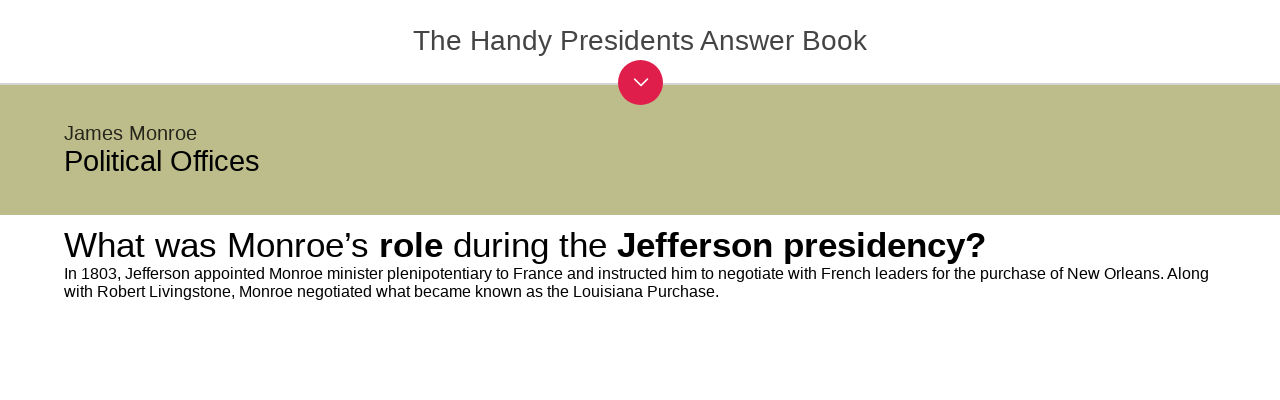

--- FILE ---
content_type: text/html; charset=utf-8
request_url: https://www.papertrell.com/apps/preview/The-Handy-Presidents-Answer-Book/Handy%20Answer%20book/What-was-Monroe-s-role-during-the-Jefferson-presidency/001137020/content/SC/52cafff382fad14abfa5c2e0_default.html
body_size: 9570
content:
<!DOCTYPE html>

<html>
  <head>
    
    
<meta charset="utf-8">
    
<meta content="width=device-width, maximum-scale = 1, minimum-scale=1" name="viewport">
    <base href="" target="_blank">
    <link href="../papertrell/PapertrellDefault.css" id="PapertrellStyleSetDefault" rel="stylesheet" type="text/css">
    <link href="../papertrell/CustomFonts.css" id="PapertrellFonts" rel="stylesheet" type="text/css">
    <script src="../thirdparty/jquery.min.js" type="text/javascript">
    </script><script src="../papertrell/headScript.js" type="text/javascript"></script>
     <script src="../papertrell/headscriptbookmark.js" type="text/javascript"></script>
     <link href="../custom/style.css" id="style" rel="stylesheet" type="text/css">
      <script src="../custom/HandyAnswerReadTOC.js" type="text/javascript"></script>
	 <script src="../custom/HandyAnswerTOC.js" type="text/javascript"></script>
	<script>     
     var ChapterID= 8
     var SectionID= 30
     var PageID= 298
	</script>
    <script type="text/javascript" src="../SC/Handy Answer book/Quiz/section30.js"></script>
    <script type="text/javascript" src="../custom/template.js"></script>

<style>
html, body{
	 	 min-height: 100%;
		}
		body{
		  position: relative;
		}
.btns {
	float:left;
	z-index:99999;
	display:none;
}

.btns span {
	margin:0 5px 0 0;
	background:#876e22;
	color:#fff;
	padding: 5px 5px;
	-webkit-border-radius: 5px;
	-moz-border-radius:  5px;
	border-radius:  5px;
	font-size: 14px;
}


</style>
  <link type="text/css" rel="stylesheet" href="/apps/css/AppPreviewStyle.css"><script src="/apps/js/pageBg.js"></script>
<meta property="og:type" content="product">



<meta property="fb:admins" content="1051113714">






<meta name="keywords" content="Mathematics, Mesopotamian numbers,egyptian numbers, zero, Pi, Arithmetic, algebra, Geometry,  Trignometry"><meta property="og:description" content="Offering an engaging overview of the U.S. presidency and all past presidents, this valuable tome asks a variety of questions, from the trivial to the topical, that further expands one’s understanding of America’s highest office. With an intriguing range of questions about religious affiliations, unusual backgrounds, and tidbits of odd trivia—from Which president killed a man in a duel? to Who was the first Baptist to become president?—this reference also covers former presidential candidates, first ladies, key appointments, and election results. <br /><br />Revealing important answers to foreign policy questions and decisions made during times of war, as well as presidential actions in times of economic boom and bust, isolationism and expansion, and economic policies and unusual anecdotes, this fun and absorbing anthology provides a thorough overview of more than 200 years of U.S. presidents.<br/><br/><strong>David L. Hudson, Jr., JD</strong><br/>David Hudson Jr., JD, is the author or coauthor of more than 20 books, including The American Bar Association Guide to Credit and Bankruptcy, The Encyclopedia of the First Amendment, and The Handy Supreme Court Answer Book. He works as a First Amendment scholar at the First Amendment Center and teaches at Vanderbilt Law School, the Nashville School of Law, and Middle Tennessee State University. He lives in Smyrna, Tennessee."><meta property="og:image" content="https://www.papertrell.com/apps/images/81001137020/AppImages/appicon_200.png"><meta name="twitter:image" content="https://www.papertrell.com/apps/images/81001137020/AppImages/appicon_200.png"><meta property="og:url" content="https://www.papertrell.com/apps/preview/The-Handy-Presidents-Answer-Book/Handy%20Answer%20book/What-was-Monroe-s-role-during-the-Jefferson-presidency/001137020/content/SC/52cafff382fad14abfa5c2e0_default.html"><meta name="twitter:url" content="https://www.papertrell.com/apps/preview/The-Handy-Presidents-Answer-Book/Handy%20Answer%20book/What-was-Monroe-s-role-during-the-Jefferson-presidency/001137020/content/SC/52cafff382fad14abfa5c2e0_default.html"><link rel="canonical" href="https://www.papertrell.com/apps/preview/The-Handy-Presidents-Answer-Book/Handy%20Answer%20book/What-was-Monroe-s-role-during-the-Jefferson-presidency/001137020/content/SC/52cafff382fad14abfa5c2e0_default.html"><meta name="description" content="What was Monroe’s role during the Jefferson presidency? - The Handy Presidents Answer Book"><meta name="twitter:description" content="What was Monroe’s role during the Jefferson presidency? - The Handy Presidents Answer Book"><script src="https://s7.addthis.com/js/300/addthis_widget.js#pubid=ra-501f80d3635921dc" type="text/javascript" async="async"></script><meta property="og:title" content="What was Monroe’s role during the Jefferson presidency? - The Handy Presidents Answer Book"><title>What was Monroe’s role during the Jefferson presidency? - The Handy Presidents Answer Book</title><meta name="twitter:title" content="What was Monroe’s role during the Jefferson presidency? - The Handy Presidents Answer Book"><meta name="twitter:card" content="app"><meta name="twitter:site" content="@papertrellapps"><meta name="twitter:app:country" content="US"><meta name="twitter:app:name:iphone" content="The Handy Presidents Answer Book"><meta name="twitter:app:id:iphone" content="954986099"><meta name="twitter:app:url:iphone" content="https://itunes.apple.com/us/app/id954986099?mt=11&uo=4&at=11lo2o"><meta name="twitter:app:name:ipad" content="The Handy Presidents Answer Book"><meta name="twitter:app:id:ipad" content="954986099"><meta name="twitter:app:url:ipad" content="https://itunes.apple.com/us/app/id954986099?mt=11&uo=4&at=11lo2o"><meta name="twitter:app:name:googleplay" content="The Handy Presidents Answer Book"><meta name="twitter:app:id:googleplay" content="net.trellisys.papertrell.book81001137020"><meta name="twitter:app:url:googleplay" content="https://play.google.com/store/apps/details?id=net.trellisys.papertrell.book81001137020"><script src="../../WebPreviewCustoms/WebPreviewCustom.js" id="WebPreviewCustomjs" type="text/javascript"></script><link href="../../WebPreviewCustoms/WebPreviewCustom.css" rel="stylesheet" id="WebPreviewCustomCss" type="text/css"><script id="googleAnalytics" type="text/javascript">var UACodeUser=''; var UACodePapertrell='UA-32077870-1'</script><link type="text/css" rel="stylesheet" href="/apps/css/style_titleDetails.css"><link type="text/css" rel="stylesheet" href="/apps/css/bootstrap-select.css"><link type="text/css" rel="stylesheet" href="/apps/css/font-awesome.css"><script src="https://www.papertrell.com/apps/js/titleDetail.js" id="papertrell_js_titledetail"></script><link rel="publisher" href="https://plus.google.com/110140819740484047780"></head>

  <body><div id="papertrell-widget-container"></div><div id="Papertrell_WebApp_Preview">
            
            	 
	 
    <div class="mainContainer" itemscope="" itemtype="http://schema.org/Question">
    
    <table border="0" cellspacing="0" cellpadding="0" class="header table1">
          <tr>
            <td class="headertd" itemscope="" itemtype="http://schema.org/CreativeWork">
			            <h2 class="chapter" itemprop="keywords">
            	James Monroe
          	</h2>
                                  <h1><span itemprop="keywords">Political Offices</span>                                           <span style="display:none;">
                        <span itemprop="keywords"></span>
                      </span>
                                  </h1>
            
                   </td>
            <td class="icon">
            <div class="chap_icon"></div></td>
          </tr>
        </table>
        
         
       
        <div class="content "> 
        	<table border="0" cellspacing="0" cellpadding="0" class="table1">
              <tr>
                <td>                    <h1 class="ptitle" itemprop="name">
                    What was Monroe’s <strong>role</strong> during the <strong>Jefferson presidency?</strong>
                    </h1>
      				</td>
                <td class="sicon">
                
                <!--div class="book-mark-img-only">
					<img id="favIcon" src="../../Media/SC/fav.png" />            
				</div--> 
                <div class="book-mark book-mark-QA" style="display:none;">
                <a href="javascript:FunctionToHandleNonFFContent('mblurb')"><img id="favIcon" src="../../Media/SC/fav-white_trans.png"></a>
					</div>

				
				</td>
              </tr>
            </table>
            
             
              <div id="answertext" itemprop="acceptedAnswer" itemscope="" itemtype="http://schema.org/Answer">
                <span itemprop="text"><p class="para">In 1803, Jefferson appointed Monroe minister plenipotentiary to France and instructed him to negotiate with French leaders for the purchase of New Orleans. Along with Robert Livingstone, Monroe negotiated what became known as the Louisiana Purchase.</p></span>
				<br><br>
			   <div id="imagediv" itemscope="" itemtype="http://schema.org/ImageObject">			   </div>
						
				</div>
                            
             
           </div>
           
  
    </div>
  </div><script type="text/javascript">window.PapertrellSettings = { app_idn: '001137020',app_layout:'horizontal_webapp_page'};</script><script src="https://www.papertrell.com/apps/js/appWidget.js" id="papertrell_App_Widget"></script><div class="Papertrell_Preview_Overlay"></div><script type="text/javascript">$(document).ready(function() {$('.read-text').click();});</script></body>
</html>



--- FILE ---
content_type: text/html; charset=utf-8
request_url: https://www.google.com/recaptcha/api2/aframe
body_size: 267
content:
<!DOCTYPE HTML><html><head><meta http-equiv="content-type" content="text/html; charset=UTF-8"></head><body><script nonce="zPDguePagwTq2WKueKRlRw">/** Anti-fraud and anti-abuse applications only. See google.com/recaptcha */ try{var clients={'sodar':'https://pagead2.googlesyndication.com/pagead/sodar?'};window.addEventListener("message",function(a){try{if(a.source===window.parent){var b=JSON.parse(a.data);var c=clients[b['id']];if(c){var d=document.createElement('img');d.src=c+b['params']+'&rc='+(localStorage.getItem("rc::a")?sessionStorage.getItem("rc::b"):"");window.document.body.appendChild(d);sessionStorage.setItem("rc::e",parseInt(sessionStorage.getItem("rc::e")||0)+1);localStorage.setItem("rc::h",'1769165834610');}}}catch(b){}});window.parent.postMessage("_grecaptcha_ready", "*");}catch(b){}</script></body></html>

--- FILE ---
content_type: text/css; charset=utf-8
request_url: https://www.papertrell.com/apps/preview/The-Handy-Presidents-Answer-Book/Handy%20Answer%20book/What-was-Monroe-s-role-during-the-Jefferson-presidency/001137020/content/custom/style.css
body_size: 15163
content:
@charset "utf-8";

/* CSS Document */
@media all {
#Papertrell_WebApp_Preview_Content_Enclosure, #Papertrell_WebApp_Preview_Content_Enclosure {
    margin: 0;
	padding: 0;
	font-family: "ptserifregular";
}
#Papertrell_WebApp_Preview_Content_Enclosure {
	background-color: #fff;
}
.mainContainer {
}
h1, h2, h3, h4, h5, h6 {
	font-family: "ptserifregular";
	text-shadow: none;
	text-align: left;
	margin: 0;
}
.header {
	/*padding: 10px 5%;*/
}
.table1 {
	width: 100%;
}
.table1 td {
	vertical-align: middle;

}
.headertd {
	padding: 10px 0px 10px 5%;  /* 10px 5%; */
}


.header h1 {
	color: #000000;
	font-size: 29px;
}
.header h2, .header h3 {
	color: #000000;
	opacity:.8;
	font-size: 20px;
}
.header h3, .header h2 span {
	font-size: 17px;
}
.table1 .icon {
	width: 100px;
	padding-left: 10px;
}
.table1 .sicon {
	width: 40px;
	padding-left: 10px;
	vertical-align: top;
}
.table1 .icon img, .table1 .sicon img {
	width: 100%;
}
.content {
	padding: 10px 5%;
}
.content h1 {
/*	color: #666666;
	font-size: 35px;*/
	color: #000;
	/*font-weight:bold;*/
	font-size: 35px;
}
p {
	margin: 3% 0;
	font-family: "ptserifregular";
	line-height: 130%;
}
.content h1 strong {
	color: #000;
}

.content img {
	width:95%;
}

.content table {
	/*border-width: thin;
	border-spacing: 0px;
	border-style: dotted;
	border-color: gray;
	border-collapse: collapse;
	background-color: white;*/
}
.content ttable th {
	border-width: thin;
	padding: 2px;
	border-style: dotted;
	border-color: gray;
	background-color: white;
	-moz-border-radius: ;
}
.content ttable td {
	border-width: thin;
	padding: 2px;
	border-style: dotted;
	border-color: gray;
	background-color: white;
	-moz-border-radius: ;
}



#answertext img {
	max-width:90%;
	display:block;
	margin: 0 auto;

}


.answerimage {
	max-width:90%;
	display:block;
	margin: 0 auto;
}

.answerimagecaption{
	font-size : .8em;
	font-style:italic;
	text-align:center;
}

a {
	word-wrap: break-word;
}

/***************************   Blurring  ******************/

.blurry-text {
	color: transparent;
	text-shadow: 0 0 9px rgba(0,0,0,0.5);
}
/*.blurry-text h1 {
	zoom: 1;
	filter: alpha(opacity=35);
	opacity: 0.35;
}

.haze-content {
	zoom: 1;
	filter: alpha(opacity=70);
	opacity: 0.7;z-index:0;
	position: absolute;
	background: white;
	height: 100%;
	width: 100%;
	vertical-align:middle;
	text-align:center;
	top: 50%;
  	-webkit-transform: translateY(-50%);
  	-ms-transform: translateY(-50%);
 	 transform: translateY(-50%);
}
*/

/***************************   OVERLAY & BUTTONS ******************/



.bg-overlay {
	zoom: 1;
	filter: alpha(opacity=97);
	opacity: 0.97;
	z-index: 1;
	min-height: 100%;
	width: 100%;
	height: auto;
	position: ;
	top: 0;
	left: 0;
	padding: 5% 0 0;
	display: block;/*background-position: center center;
-webkit-background-size: cover;
-moz-background-size: cover;
-o-background-size: cover;
background-size: cover;*/
}
.read-overlay {
	zoom: 1;
	filter: alpha(opacity=100);
	opacity: 1.0;
	background-color: transparent !important; /* we want to see the blurred text here.*/
}

.quiz-overlay {
	position:relative;
	z-index:100;
	filter: alpha(opacity=100);
	opacity: 1.0;
}

.wrong-overlay {
	position:relative;
	z-index:200;
	filter: alpha(opacity=100);
	opacity: 1.0;
}

.right-overlay {
	z-index:200;
	zoom: 1;
	filter: alpha(opacity=100);
	opacity: 1.0;
}


.bg-overlay .content {
	text-align: center;
	color: #000;
	font-family: Arial, Gotham, "Helvetica Neue", Helvetica, sans-serif;
	font-size: 22px;
}


.overlay-button {
	background: #000;
	margin:175px auto;
	border-radius: 50%;
	width: 200px;
	height: 200px;
	text-align: center;
	font-size: 36px;
	z-index: 20 !important;
	zoom: 1;
	filter: alpha(opacity=95);
	opacity: 0.95;
	cursor:pointer;
}

.read-text {
	padding-top:80px
}

.unlock-overlay .content .overlay-button  {
	background-image: url(../../Media/icon_lock_big.png);
	background-repeat: no-repeat;
	background-position: center 20%;
	background-size: 20%;
	display: block;
}

.unlock-text {
	filter: alpha(opacity=100);
	opacity: 1.0;
	font-size: 22px;
	padding: 120px 15px 0;
	width: 170px;
	height: 80px;
}

.chap_icon {
	background-position: 100% 50%;
	background-repeat: no-repeat;
	/*border-radius: 50%;*/
	width: 250px;
	height: 130px;
	background-repeat: no-repeat;
	background-size: cover;
	-webkit-mask-image: -webkit-linear-gradient( left,transparent 0%, rgba(0,0,0,.2)7%,rgba(0,0,0,0.8) 18%, rgba(0,0,0,.9) 100%);
}

.chap_landing_icon{
/* In the Q&A Page*/
	position: absolute;
	z-index: 1;
	margin-top: -70px;
	margin-bottom: 10px;
	overflow: hidden;
	-webkit-mask-image: -webkit-linear-gradient( bottom,transparent 0%, rgba(0,0,0,.2)7%,rgba(0,0,0,0.95) 18%, rgba(0,0,0,.95) 100%);
	width: 290px;

}
.chap_landing_icon img{
	height:100px;
	max-width : none;
	-webkit-border-radius: 2px 2px 0 0;
	-moz-border-radius: 2px 2px 0 0;
	border-radius: 2px 2px 0 0;
}


.collapseSection .chap_icon
{
/* Used in chapter Landing */
	background-position: 0% 0%;
	background-size:contain;
	width: 30%;
	height: 30%;
	-webkit-mask-image: -webkit-linear-gradient( bottom,transparent 0%, rgba(0,0,0,.2)7%,rgba(0,0,0,0.8) 18%, rgba(0,0,0,.9) 100%);

}



.clear-all-button {
	background: #000;
	margin:0 auto;
	border-radius: 50%;
	width: 100px;
	height: 100px;
	text-align: center;
	font-size: 17px;
	z-index: 20 !important;
	zoom: 1;
	filter: alpha(opacity=95);
	opacity: 0.95;
		cursor:pointer;
}
.clear-all-text {
	padding-top:25px
}

/*Chapters landing page styes */

.pptrl_container {
	margin: 0 5%;
}
.chapter-bg {
/*	background-color: #bdbd8b!important;*/
}
.read-progress {
	float: left;
	margin: -35px 0 2% 240px;
	width: auto;
	display: table;
}
.read-progress .text {
	text-transform: none;
	color: #999;
	font-size: 18px;
	display: table-cell;
	padding: 0 2% 0 0;
}
.read-progress .pg-holder {
	display: table-cell;
	width: 100%;
	margin: 0 auto;
}
.read-progress .pg-holder .progress-meter {
	background: #ccc;
	padding: 0;
	height: 4px;
	position: relative;
	margin: 0.5% 0 0 0;
	width: 100%;
	display: block;
}
.read-progress .pg-holder .progress-meter span {
	height: 100%;
	overflow: hidden;
	position: relative;
	background-color: #000;
	display: block;
}
.read-progress .progress-number {
	color: #999;
	font-size: 24px;
	margin: 0 0 0 1%;
	display: table-cell;
	padding: 0 0 0 2%;
}
.read-progress table td {
	width: auto;
}
.read-progress table td:first-child, .read-progress table td:last-child {
	width: 8%;
	text-align: center;
}
/***** Collapsible sections **********/
.accordion {
	margin: 8% 0 2% 0;
}
.accordion h3 {
	margin: 5% 0 0 !important;
	clear: both!important;
	background-color: #fff;
	padding: 1% 2.5%!important;
	overflow: hidden;
	display: block;
	width: auto;
	-webkit-border-radius: 2px 2px 0 0;
	-moz-border-radius: 2px 2px 0 0;
	border-radius: 2px 2px 0 0;
	-webkit-box-shadow: 0px 2px 1px -1px rgba(50, 50, 50, 0.35);
	-moz-box-shadow: 0px 2px 1px -1px rgba(50, 50, 50, 0.35);
	box-shadow: 0px 2px 1px -1px rgba(50, 50, 50, 0.35);
	text-transform: uppercase;
	font-size: 32px;
	color: #000;
}
.accordion h3.ui-state-active {
	border-bottom: 1px solid #f2f2d8!important;
}
.accordion h3:last-of-type {
	border-bottom: none;
}
.accordion > div {
	padding: 0;
	clear: both!important;
	overflow: hidden;
	font-size: 22px;
	/*background-color:#fef8dd;*/
	background-image: url(../../Media/opacity_bg.png);
	background-repeat: repeat;
	-webkit-border-radius: 0 0 2px 2px;
	-moz-border-radius: 0 0 2px 2px;
	border-radius: 0 0 2px 2px;
	-webkit-box-shadow: 0px 2px 5px -1px rgba(50, 50, 50, 0.35);
	-moz-box-shadow: 0px 2px 5px -1px rgba(50, 50, 50, 0.35);
	box-shadow: 0px 2px 5px -1px rgba(50, 50, 50, 0.35);
	margin: 0 0 1% 0;
}
.accordion > div > p {
	margin: 1.5% 0;
}
.accordion > div > div {
	width: 97%;
	margin: 0.25% auto;
	height: 100%;
	overflow: inherit;
}
.accordion div #content p {
	clear: both;
	display: inline-block;
}
.collapseSection {
	display: block;
	padding: 40px 10px;
}
.collapseSection .left {
	float: left;
	margin: 40px 0 2% 0;
	color: #000;
	text-align: left;
	width: 85%;
	clear: left;
}
.ui-state-active .collapseSection .left {
	color: #000;
}
.collapseSection .right {
	float: right;
	background-image: url(../../Media/toggle_arrow.png);
	background-repeat: no-repeat;
	background-position: left 8px;
	display: block;
	width: 35px;
	height: 30px;
	background-size: 35px;
	margin: 33px 0 0;
}

.collapseSection .up {
	margin: 33px 0 0;
	
}

.collapseSection .down {
	margin: 40px 0 0;
	
}

.ui-state-active .collapseSection .right {
	background-position: left -22px;
}
.accordion ul {
	margin: 0;
	padding: 0;
	list-style-type: none;
}
.accordion ul li {
	margin: 0;
	padding: 1.2% 3%;
	min-height: 20px;
	font-size: 18px;
	border-bottom: 1px solid rgb(0, 0, 0);
	border-bottom: 1px solid rgba(0, 0, 0, .1);
	-webkit-background-clip: padding-box; /* for Safari */
	background-clip: padding-box; /* for IE9+, Firefox 4+, Opera, Chromeborder-bottom: 1px solid #bebaa6; */
	color: #000;
	font-size: 24px;
	display: block;/*float:left;
	width: 94%;*/
}
.accordion ul li:last-of-type {
	border-bottom: none;
	width: 94%!important;
	height: auto!important;
}
/************************/

.lock_icon  /*, .accordion ul li:last-of-type */{
	background-image: url(../../Media/icon_lock.png);
	background-repeat: no-repeat;
	background-position: 95% 50%;
/*	width: 18px;*/
/*	height: 20px;*/
}
.tick_icon {
	background-image: url(../../Media/icon_tick.png);
	background-repeat: no-repeat;
	background-position: 95% 50%;
}
.icon_left {
	position: absolute;
	z-index: 1;
	margin-top: -100px;
	margin-bottom: 20px;
}
/************/

.symbol {
	font-size: 110px;
}
.quest {
	border-top: 3px dotted #000;
	padding-top: 2%;
	font-size: 28px;
	text-align: center;
	margin: 5% 0;
}
.bg-overlay .content h1, .bg-overlay .content h2 {
	font-size: 42px;
	text-align: center;
	color: #000;
}
.bg-overlay .content h2 {
	font-size: 32px;
}
.close-btn, .ans-btn {
	display: block;
	border: 1px solid #000;
	text-align: center;
	padding: 3.5% 1%;
	max-width: 400px;
	text-transform: uppercase;
	margin: 2% auto;
	min-height: 20px;
}
.ans-btn {
	border: 2px solid #000;
	text-transform: none;
	margin: 4% auto;
	background-color: #fff;
}

/********Did you know & Cool Facts section ************/
.did-u-know-header, .cool-facts-header {
	background-color:#10eab3!important;	
	text-align:center;
}

.cool-facts-header {
	background-color:#18e6e8!important;	
}

.did-u-know-header img {
	/*max-width: 431px;*/
	width:50%;
	padding:10px 0px;
}

.img-center {
	text-align:center;
	margin: 1% auto;
	display:block;
	width:100%;	
	max-width:500px;
}

.did-u-know-content, .cool-facts-content {
	color:#fff;
	font-size: 24px;
}

.did-u-know-content h2, .cool-facts-content h1 {
	color:#fff;
	font-size: 35px;
	font-family:"ptserifregular";
}

 .cool-facts-content h1 strong {
	color:#fff;
	font-size: 35px;
	font-family:"ptserifregular";
	/*font-family:"pt_serif-web-bold";*/
	font-weight:700;
 
 }
 
 
.did-u-know-content .info-section, .cool-facts-content .info-section {
	font-size: 20px;
}

.did-u-know-content .info-section em, .cool-facts-content .info-section em {
	color:#CCC;
	font-style:italic;
	font-family:"ptserifregular";	
	/*font-family:"pt_serif-web-italic";*/
	float:left;
	margin: 0 10px 0 0;
}


.table1 .did-u-know, .table1 .cool-facts {
	padding-top: 12px;
}

/*********************************/
}

/* Smartphones (portrait and landscape) ----------- */
	
@media only screen and (min-width : 210px) and (max-width : 480px) {
.header h1 {
	font-size: 18px;
}
.header h2, .did-u-know-content .info-section, .cool-facts-content .info-section {
	font-size: 16px;
}
.header h3, .header h2 span {
	font-size: 12px;
}
.content h1 {
	font-size: 24px;
}
.header .icon {
	width: 55px
}
.table1 .sicon {
	width: 25px;
	vertical-align: top;
}

.read {
	left: 26%;
	width: 150px;
	height: 90px;
	padding-top: 60px;
	font-size: 26px;
}
.chap_icon {
	/*width: 170px;
	height: 85px;*/
	width: 140px;
	height: 101px;
}

.chap_landing_icon{
	width:125px;
	margin-top:-60px;
}
.chap_landing_icon img{
height: 65px;
}



.accordion {
	margin: 10% 0 2% 0;
}
.accordion h3 {
	margin: 12% 0 0 !important;
	font-size: 20px;
}
.icon_left {
	margin-top: -70px
}
.read-progress {
	margin: -35px 0 2% 130px;
}
.collapseSection .left {
	margin: 20px 0 2% 0;
	
}

.collapseSection .right {
	background-size: 27px;
	background-position: center 12px;
	margin: 17px 0 0;
	
}

.collapseSection .up {
	margin: 17px 0 0;
	
}

.collapseSection .down {
	margin: 26px 0 0;
	
}



.ui-state-active .collapseSection .right {
	background-position: center -16px;
}
.accordion ul li {
	font-size: 16px;
	padding: 3% 5%;
}
.tick_icon {
	background-position: 91% 50%;
	background-size: 14px
}
.lock_icon /*, .accordion ul li:last-of-type */{
	background-position: 92% 50%;
	background-size: 15px
}
.read-progress .text {
	font-size: 14px;
}
.read-progress .progress-number {
	font-size: 18px;
}
.unlock-icon {
	background-position: center 25%;
	background-size: 20%;
}
.unlock {
	padding: 90px 15px 0;
	width: 150px;
	height: 94px;
	left: 22%;
	font-size: 20px;
}
.bg-overlay {
	padding: 1% 0 0;
}
.symbol {
	font-size: 60px;
}
.bg-overlay .content h1 {
	font-size: 28px;
}
.bg-overlay .content h2, .did-u-know-content h2, .cool-facts-content h1, .cool-facts-content h1 strong {
	font-size: 24px;
}
.bg-overlay .content p, .did-u-know-content, .cool-facts-content  {
	font-size: 20px;
}
.close-btn, .ans-btn {
	padding: 2% 1%;
	font-size: 18px;
}

.table1 .did-u-know, .table1 .cool-facts {
	padding-top: 8px;
}
}


@media only screen and (min-width : 481px) and (max-width : 640px) {

	.chap_landing_icon img {
	height: 90px;
	}

	.accordion h3 {
		font-size: 26px;
	}
	
	.read-progress {
		margin: -35px 0 2% 180px;
	}

	.chap_landing_icon {
		margin-top: -65px;
	}
}

/*** For Theme Color *****/

.header, .chapter-bg, .bg-overlay  {
	background-color: #bdbd8b ;
}
.overlay-button {
	color : #bdbd8b !important;
}
.clear-all-button {
	color : #bdbd8b !important;
}

.book-mark-QA #favIcon{
	background-size:contain;
	width:44px;
	height:42px;
}
.book-mark-QA .FavAdded{
	background-color: #bdbd8b ;	
}

.book-mark-Pages #favIcon{
	background-size:contain;
	width:44px;
	/*height:42px;*/
}
.book-mark-Pages .FavAdded{
}


	

/*** For Windows devices *****/
@media screen and (-ms-high-contrast: active), (-ms-high-contrast: none) {
.blurry-text {
	color: #ccc;
	text-shadow: 0 0 4px rgba(0,0,0,0.5);
	zoom: 1;
	opacity: 0.15;
}
}



--- FILE ---
content_type: text/css
request_url: https://www.papertrell.com/apps/css/style_titleDetails.css
body_size: 110587
content:
@charset "UTF-8";


html, body, div, span, applet, object, iframe,
h1, h2, h3, h4, h5, h6, p, blockquote, pre,
a, abbr, acronym, address, big, cite, code,
del, dfn, em, img, ins, kbd, q, s, samp,
small, strike, strong, sub, sup, tt, var,
b, u, center,
dl, dt, dd, ol, ul, li,
fieldset, form, label, legend,
table, caption, tbody, tfoot, thead, tr, th, td,
article, aside, canvas, details, embed, 
figure, figcaption, footer, header, hgroup, 
menu, nav, output, ruby, section, summary,
time, mark, audio, video {
	margin: 0;
	padding: 0;
	border: 0;
	font-size: 100%;
	font: inherit;
	/* vertical-align: baseline; */
	font-family: 'Lato', sans-serif;
}
html,
body {
    height: 100%;    
}
h1,h2,h3,h4,h5{
	font-family: 'Lato', sans-serif;
	}
h1{
	font-size: 28px;
	}
header {
  height: 50px;
  background-color: #ffffff;
  width: 100%;
  margin: 0px auto;
  z-index: 1;
  display: table;
  position: relative;
}
input[type="button"]{
	cursor: pointer;
	}
.cd-dropdown-wrapper {
  display: block;
  position: relative;
  height: 20px;
  margin: 33px auto;
  -webkit-font-smoothing: antialiased;
  -moz-osx-font-smoothing: grayscale;
}
section {
    position: relative;
}
#main-wrapper {
    box-sizing: border-box;
    min-height: 100%;
    padding: 0 0 0px;
    position: relative;    
}
#lblName {
    text-decoration: none;
    font-size: 12px;
    padding-top: 3px;
    color: #694ed3;
    font-weight: bold;
}
footer {
    bottom: 0;
    height: auto;
    left: 0;
    position: relative;
    width: 100%;
    background-color: #313131;
    border-top: 1px solid #D6D6D6;
}
strong {
    font-weight: bold!important;
}
*, *:before, *:after {
	-webkit-box-sizing: border-box;
	-moz-box-sizing: border-box;
	box-sizing: border-box;
}
.cd-dropdown-trigger {
  display: block;
  position: relative;
  padding: 0 36px 0 20px;
  line-height: 40px;
  background-color: #111433;
  color: #ffffff;
  border-radius: 3px;
  width: 140px;
  margin: 0 auto;
}
.no-touch .cd-dropdown-trigger:hover {
  background-color: #171b46;
  width: 140px;
}
.cd-dropdown-trigger::before, .cd-dropdown-trigger::after {
  /* this is the arrow inside the dropdown trigger*/
  content: '';
  position: absolute;
  top: 50%;
  margin-top: -1px;
  height: 2px;
  width: 9px;
  background: #ffffff;
  -webkit-backface-visibility: hidden;
  backface-visibility: hidden;
  -webkit-transition: width 0.3s, -webkit-transform 0.3s;
  -moz-transition: width 0.3s, -moz-transform 0.3s;
  transition: width 0.3s, transform 0.3s;
}
.cd-dropdown-trigger::before {
  right: 22px;
  -webkit-transform: rotate(45deg);
  -moz-transform: rotate(45deg);
  -ms-transform: rotate(45deg);
  -o-transform: rotate(45deg);
  transform: rotate(45deg);
}
.cd-dropdown-trigger::after {
  right: 17px;
  -webkit-transform: rotate(-45deg);
  -moz-transform: rotate(-45deg);
  -ms-transform: rotate(-45deg);
  -o-transform: rotate(-45deg);
  transform: rotate(-45deg);
}
/* READ ON POPUP STARTS HERE! */


.modalDialog {
		position: fixed;
		font-family: Arial, Helvetica, sans-serif;
		top: 0;
		right: 0;
		bottom: 0;
		left: 0;
		background: rgba(0,0,0,0.8);
		z-index: 99999;
		opacity:0;
		-webkit-transition: opacity 400ms ease-in;
		-moz-transition: opacity 400ms ease-in;
		transition: opacity 400ms ease-in;
		pointer-events: none;
	}

	.modalDialog:target {
		opacity:1;
		pointer-events: auto;
	}

	.modalDialog > div {
		width: 300px;
		position: relative;
		margin: 5% auto;
		padding: 0px;
		border-radius: 10px;
		background: #fff;
		height: auto;
		display: table;
		
	}

	.close {
    position: absolute;
    right: 8px;
    text-align: center;
    top: 10px;
    width: 24px;
    text-decoration: none;
    font-weight: bold;

	}

ul.available_store_logos_readon{
		background-color: #fff;
		padding: 8px 0px;
		float: left;
		clear: both;
		border-radius: 4px;
		-moz-border-radius: 4px;
		-webkit-border-radius: 4px;
		margin-left: 5px;
		margin-top: 0px;
		}

ul.available_store_logos_readon li { display:inline; float:left; padding: 5px 5px; margin:0; }

ul.available_store_logos_readon li span.google_readon {
       width: 88px;
    height: 43px;
    float: left;
    background-image: url(../images/icons_readon.png); 
    background-repeat: no-repeat;
    background-position: 0px -119px;
    background-size: 650px;
}

ul.available_store_logos_readon li span.apple_readon {
   width: 128px;
    height: 43px;
    float: left;
    background-image: url(../images/icons_readon.png); 
    background-repeat: no-repeat;
    background-position: 10px 2px;
    background-size: 650px;
}
ul.available_store_logos_readon li span.windows_readon {
   width: 112px;
    height: 43px;
    float: left;
    background-image: url(../images/icons_readon.png); 
    background-repeat: no-repeat;
    background-position: 10px -324px;
    background-size: 650px;
}
ul.available_store_logos_readon li span.nook_readon {
    width: 128px;
    height: 43px;
    float: left;
    background-image: url(../images/icons_readon.png); 
    background-repeat: no-repeat;
    background-position: 13px -215px;
    background-size: 650px;
}
ul.available_store_logos_readon li span.kindle_readon {
     width: 124px;
    height: 43px;
    float: left;
    background-image: url(../images/icons_readon.png); 
    background-repeat: no-repeat;
    background-position: 11px -430px;
    background-size: 650px;
}
ul.available_store_logos_readon li span.amazon_readon {
    width: 118px;
    height: 43px;
    float: left;
    background-image: url(../images/icons_readon.png); 
    background-repeat: no-repeat;
    background-position: 0px -539px;
    background-size: 650px;
}







/* READ ON POP UP ENDS HERE! */
.wrap_container{
	width: 100%;
	height: auto;
	display: table;
	}
	.wrap_black_overlay{
		width: 100%;
		height: auto;
		background-image: url(../images/app_cover_bg.jpg);
		}
	.wrap_bgookbg{
		padding-top: 30px;
  padding-bottom: 30px;
  width: 100%;
  height: auto;
  background: rgba(0, 0, 0, 0.5);
  position: relative;
  z-index: 0;
}


.wrap_container_book{
	width: 100%;
	height: auto;
	display: table;
	position: relative;
}
	.wrap_black_overlay_book{
		width: 100%;
		height: auto;		
		display: table;
		/* background-size: cover; */
		filter: blur(20px);
		display: block; 
}
	.wrap_bgookbg_book{
		
		  padding-top: 20px;
  padding-bottom: 30px;
  width: 100%;
  height: auto;
  
		  background: rgba(0,0,0,0.5);
		  display: table;
		  z-index: 0;
		  position: relative;
}
    
.title_text{
    display: none;
	  text-align: center;
  
	  margin-top: 0px;
  
	  padding-top: 0px;
  font-weight: 300;
  font-size: 24px;
  
	  position: relative;
  z-index: 1;
  background-color: #fff;
  
  
	  padding-bottom: 20px;
	  /* float: right; */
}
	
	.book_buy{
		max-width: 680px;
  height: auto;
  display: table;
  margin: 0px auto;
  width: 90%;
  position: relative;
  z-index: 2;
		}
		
		.book_buy img{
			float:left;
			

-webkit-box-shadow: 3px 3px 11px -2px rgba(31,31,31,0.82);
			-moz-box-shadow: 3px 3px 11px -2px rgba(31,31,31,0.82);
			box-shadow: 3px 3px 11px -2px rgba(31,31,31,0.82);
 
}
.desc_containter{
		max-width: 680px;
		height: auto;
		display: table;
		margin: 0px auto;
		width: 100%;
        clear:both;
	}
.desc_section{
		height: auto;
		display: table;
		width:100%;
		background-color: #ffffff;
	}


.desc_center_tabs{
    border-bottom: 1px solid #ccc;
    width: 100%;
    padding: 0px 0px;
	}

.prodDetDiv {
    margin-bottom: 15px;
    font-weight: bold;
    width: 50%;
    float: left;
}
	
.prod_det_lbl {
  display: block;
  font-weight: 500;
  margin-top: 0px;
}

.categoriesList .prod_det_lbl {
    color:#ce1f4c;
    margin: 12px 0px 3px 0px;
}

.categoriesList .prod_det_lbl div {
    background: #f5f5f5;
    padding: 4px 10px;
    border-radius: 4px;
    margin-bottom: 10px;
    border-bottom: 1px solid #DEDEDE;
}

.categoriesList .prod_det_lbl div a:last-of-type {
    font-weight:bold;
}

.categoriesList a {
    cursor: pointer;
    color: #279CD6;
    font-size: 13px;
    margin: 0 1px 0 0;
    line-height: 20px;
}

.categoriesList a:hover {
    text-decoration: underline;
}

.content-scetion-grid {
  float: left;
  margin-right: 0px;
  margin-left: -35px;
  clear: right;
}

.og-grid {
  list-style: none;
  padding: 20px 0;
  margin: 0 auto;
  text-align: left;
  width: auto;
  margin-left: -35px;
}

.og-grid li {
  display: inline-block;
  margin: 19px 28px 0 10px;
  vertical-align: top;
  height: 320px;
  width: 139px;
}

.content-scetion-grid .og-grid {
  width: auto;
  margin-left: 0px;
}

.og-grid li > a, .og-grid li > a img {
  border: none;
  outline: none;
  display: block;
  position: relative;
  max-width: 160px;
  max-height: 240px;
  text-decoration: none;
}

.book-outer-a {
  cursor: pointer;
  display: inline;
  color: #565656;
  font-size: 12px;
  background-color: none;
  padding: 0px 5px 2px 5px;
  margin-left: 20px;
  margin-top: 0px;
  position: absolute;
}

.book-img-div {
  display: table-cell;
  text-align: center;
  vertical-align: bottom;
  width: 160px;
  height: 240px;
}

.og-grid li > a, .og-grid li > a img {
  border: none;
  outline: none;
  display: block;
  position: relative;
  max-width: 160px;
  max-height: 240px;
  text-decoration: none;
}

.book-img-div img {
  box-shadow: 2px 2px 2px -1px #ccc;
}

.book-title-name {
  color: #505050;
  font-size: 14px;
  font-weight: bold;
  padding: 7px 0px 3px;
  width: /*160px*/100%;
  line-height: 1.2em;
  overflow: hidden;
  text-overflow: ellipsis;
  white-space: nowrap;
  margin-top: 5px;
  border-top: 0px dotted #CCC;
  float: left;
}

	.related_titles_section{
		height: auto;
		min-height: 480px;
		display: table;
		width:100%;
		background-color: #e0e0e0;
		}
.related_t{
  max-width: 680px;
  height: auto;
  display: table;
  margin: 50px auto 0;
  width: 100%;
	}
	
	
	.list_titles_rel{
		 max-width: 680px;
  height: auto;
  display: table;
  margin: 70px auto 0;
  width: 100%;
		}
	.related_t h4{
		font-size: 20px;
  color: #5c5c5c;
  font-weight: 700;
  white-space: nowrap;
  text-align: left;
		}
	
	
	.publisher_branding, .publisher_branding2, .publisher_categories {
		height: auto;
		display: table;
		width:100%;
		background-color: #f5f5f5;
		padding-bottom: 20px;
		padding-top: 20px;
}
.publisher_categories {
    background-color: #5c5c5c;
}
		
		
		.store_branding, .publisher_branding_links, .publisher_categories_tags  {
		  /*max-width: 680px;*/
          height: auto;
          display: table;  
		  margin: 10px auto 8px auto;
          width: 94%;
          line-height: 1.8em;
	    }

        .store_branding {
         margin: 15px auto 0;
        }

.publisher_categories_tags {
    margin: 10px auto 10px auto;
}

    .publisher_categories_tags a {
    -webkit-border-radius: 6px;
    -moz-border-radius: 6px;
    border-radius: 6px;
    background-color: #434343;
    padding: 3px 9px;
    text-align: center;
    color: #ffffff;
    font-size: 16px;
    float: left;
    margin: 4px;
    text-decoration: none;
    }

    .publisher_categories_tags a:hover {
        background-color: #e0e0e0;
        color:#5c5c5c;
    }
			
			.store_branding h4, .publisher_categories_tags h4 {
		font-size: 20px;
  color: #5c5c5c;
  font-weight: 700;
  white-space: nowrap;
  text-align: left;
  /*float:left;*/
  clear: left;
		}

            .publisher_categories_tags h4 {
                color: #e0e0e0;
               margin: 0 0 20px 5px;
            }
		
	.store_branding img{
  float:left;
  clear: left;
  margin-bottom: 15px;
		}

    .store_branding .box1, .store_branding .box2, .store_branding .box3 {
        /*float:left;
        width:32.666%;*/
        min-width: 180px;
        max-width: 100%;
        margin-right:1%;
        display: table-cell;
        padding-right: 15px
    }
    .store_branding .box2 a {
            color: #5c5c5c;
            text-decoration: none;
    }

            .store_branding .box3 {
                margin-right: 0;
            }
		.publisher_branding2 {
            background-color:/*#435869*/#e4e4e4;
            padding-bottom:0px;
		
            padding-top: 0px;
}

        .publisher_branding_links .box1 {
            float: left;
            width:40%;
        }

        .publisher_branding_links .box1 a {
            color:#5c5c5c;
            text-decoration:none;
            line-height: 120%;
            text-transform: uppercase;
            font-size: 13px;
            border-right: 1px solid #A09696;
            padding: 0 2%;
        }

            .publisher_branding_links .box1 a:last-of-type {
                border-right: 0 none;
            }

        .publisher_branding_links .box2 {
            /*width: 60%;*/        
            float: right;
            text-align: /*right*/left;
            text-transform:uppercase;
            color: #5c5c5c;
            font-size: 13px;
}
        .publisher_branding_links .box2 span {
            float:left;
        }
        .download_app {
            list-style-type:none;
            margin:0 0 0 12px;
            padding:0;
            float:right;
        }
        .download_app li {
            float:left;
            margin:0 5px 0 0;
        }

        .download_app li a {
            display:block;
            width: 27px;
            background-image: url(../images/store-logo-full_3.png);
	        background-repeat: no-repeat;
	        background-position: left 0px;
            height:30px;
        }

        .download_app li.google_play a {
	        background-position: -32px 1px;
        }
        .download_app li.nook_store a {
	        background-position: -64px 2px;
        }
        .download_app li.amazon_store a {
	        background-position: -98px 2px;
        }
        .download_app li.bb_store a {
	        background-position: -133px 2px;
        }
        .download_app li.samsung_store a {
	        background-position: -166px 2px;
        }
        .download_app li.win_store a {
	        background-position: -238px 1px;
        }
        .download_app li.win_store_desktop a {
	        background-position: -200px 1px;
        }
        .download_app li.other_store a {
	        background-position: -278px 2px;
            width:62px;
        }
        .publisher_categories {

        }

        .publisher_branding_links .box2 img {
            margin-right:1%;
        }

	.about_store_publisher{
				 max-width: 680px;
  height: auto;
  display: table;
  margin: 10px auto 0;
  width: 100%;
    padding-right: 8px;
		}
		
		
		.about_store_publisher h2{
				font-size: 16px;
  color: #5c5c5c;
  font-weight: 700;
  white-space: nowrap;
  text-align: left;
  padding-top: 20px;
  padding-bottom: 8px;
		}
	
		
		.about_store_publisher p{
				font-size: 16px;
  color: #5c5c5c;
  font-weight: 400;
  
  text-align: left;
  padding-top: 10px;
  padding-bottom: 15px;
  line-height: 1.3em;
}

      

	.publisher_phone{
	  width: auto;
  float: left;
  height: auto;
  clear: left;
		}
	.publisher_email, .external_url {
      width: auto;
      background-image: url(../images/sprite_store_share2.png);
      background-repeat: no-repeat;  
	  
      background-position: /*-16px -481px*/-2px -305px;
      float: left;
      height: auto;
      margin-top: 0px;
      clear:left;
}

.external_url {
    background-position: -2px -333px;
}

    	.publisher_address{
  width: 100%;
  background-image: /*url(../images/sprite_store_share2.png)*/url(../images/location_icon.png);
  background-repeat: no-repeat;
  background-position: /*-93px -296px*/left 13px;
  float: left;
  height: auto;
  /*margin-top: 4px;
    padding-top: 10px;*/  
  padding-left: 20px;
  line-height: 1.3em;
  


  font-size: 16px;
                  color: #5c5c5c;
                  font-weight: 400;
                  text-align: left;
                  padding-top: 10px;
                  padding-bottom: 15px;
}

    .publisher_facebook{
		
    background-image: url(/images/sprite_store_share2.png);
    background-repeat: no-repeat;         
    background-position: /*-18px -582px*/2px -250px;
    padding: 0px;
    width: 24px;
    height: 30px;float: left;
    margin-top: 10px;
    margin-left: 15px;
    display: block;

}


    .publisher_twitter{
	    background-image: url(/images/sprite_store_share2.png);
    background-repeat: no-repeat;  
	    background-position: /*-16px -737px*/0px -218px;
        padding: 0px;
    width: 24px;
    height: 30px;float: left;
    margin-top: 10px;
    /*margin-left: 10px;*/
    display: block;
}


    .publisher_website{
	    background-image: url(/images/sprite_store_share.png);
    background-repeat: no-repeat;         
    
	    background-position: -16px -666px;padding: 0px;
    width: 24px;
    height: 30px;float: left;
    margin-top: 10px;
    
	    margin-left: 12px;
    display: block;
}
		
		.publisher_email p, .external_url p {
			font-size: 16px;
  color: #5c5c5c;
  font-weight: 400;
  text-align: left;
  
			padding-top: 5px;
  padding-left: 30px;
			padding-bottom: 0px;
}


.publisher_email p a{
			text-decoration: underline;
			color: #4d3c95;
}

.publisher_email p a:hover{
			text-decoration: none;
}
			
			.publisher_phone p{
  font-size: 16px;
  color: #5c5c5c;
  font-weight: 400;
  text-align: left;
  padding-top: 7px;
  padding-left: 30px;
  padding-bottom: 0px;
  width: auto;
  float: left;
  clear: both;
}

.publisher_social {
float: left;
clear: both;
}
.book_buy_book{
		max-width: 680px;
		height: auto;
		display: table;
		margin: 0px auto;
		width: 90%;
		}
		
		.book_buy_book img{
			float:left;
			 -webkit-box-shadow: 5px 6px 0px 0px rgba(0,0,0,0.20);
-moz-box-shadow: 5px 6px 0px 0px rgba(0,0,0,0.20);
box-shadow: 5px 6px 0px 0px rgba(0,0,0,0.20);
			
              max-width: 320px;
  max-height: 480px;
}




.bookimage_wrapper{	
	
display: table-cell;
vertical-align: middle;
width: 20%;
}

.bookimage_wrapper_book{	
display: table-cell;
vertical-align: top;
width: 47.2%;
}

.booktitle_authour_wrap{
	width: auto;
	margin-top: 0px;
	padding-left: 25px;
	display: table-cell;
	vertical-align: middle;
}


.booktitle_authour_wrap_book{
	width: auto;
	margin-top: 0px;
	padding-left: 25px;
	display: table-cell;
	vertical-align: middle;
	float: left;
	padding-top:  20px;
}





.price_book{
	width: auto;
	height: auto;
	text-align: right;
	display: table-cell;
	vertical-align: middle;
}




.book_buy_book h3{
font-size: 34px;
font-weight: 300;
color: #fff;
text-align: left;
float: left;
clear: right;
margin-top: 0px;
margin-bottom: 0px;
line-height: 1.1em;
padding-top: 0px;
}
.book_buy_book h4{
font-size: 20px;
font-weight: 300;
color: #fff;
text-align: left;
float: left;
clear: left;
margin-top: 0px;
line-height: 1.2em;
padding-top: 2%;
}

.price_striked_book_book{
   
	width: auto;
height: auto;
text-align: right;
display: table-cell;
vertical-align: middle;
float: left;
clear: left;
padding-left: 23px;
padding-top: 15px;
}
.price_striked_book_book h4{
font-size: 17px !important;
text-decoration: line-through;
color: #D5C8C7;
text-align: right;
float: left;
clear: left;
margin-top: 0px;
line-height: 1.4em;
padding-top: 0px;
}

.price_striked_book_book h3{font-size: 14px;color: #D5C8C7;text-align: right;margin-top: 0px;line-height: 1.4em;padding-top: 2px;margin-left: 6px;clear: none;font-weight: bold;}



.price_book_book{
	width: auto;
	height: auto;
	text-align: right;
	display: table-cell;
	vertical-align: middle;
	float: left;
	clear: left;
	padding-left: 23px;
	padding-top: 0px;
}
.price_book_book h4{
	font-size: 20px;
	color: #fff;
	text-align: right;
	float: left;    clear: left;    margin-top: 0px;    
	line-height: 1.4em;
	padding-top: 0px;
    font-weight: 500;
}


/* Styles for rendered form */
/*.checkout_process .formwrapper {
    border-bottom: 1px solid #959595;
    background-color: #ffffff;
}
.rendered-form {
    background-color: #ffffff;
    font-size: 14px;
    font-family: 'Lato',sans-serif;
}

.rendered-form .form-group {
    
    margin: 10px 0;
    display: inline-block;    
    float: left;
    clear: both;
    width: 100%;
}

.rendered-form .fb-checkbox-group .checkbox-inline label, 
.rendered-form .fb-checkbox-group .checkbox label {
    padding-left: 28px!important;
    padding-top: 2px;
}
.rendered-form .fb-checkbox-group .checkbox-group {
    display: inline-block;
}
.rendered-form .fb-checkbox-group .checkbox-group.error {
    width: inherit;
    padding: 5px 0;
}
.rendered-form .form-group {
    font-size: 16px;    
    top: 3px;
    position: relative;
    right: -2px;
}


.rendered-form .fb-checkbox-group .checkbox, 
.rendered-form .fb-checkbox-group .checkbox-inline {
   position: relative;
    top: -2px;
}*/

#formRender [type="checkbox"]:not(:checked) + label:before, #formRender [type="checkbox"]:checked + label:before{
    left: -24px;
}

#formRender [type="checkbox"]:not(:checked) + label:after, #formRender [type="checkbox"]:checked + label:after {
    left: -21px;
}

.rendered-form .form-group label {
    right: -15px;
     
}

.rendered-form .fb-checkbox-group > label{
    /*margin-bottom: 10px;
    margin-left: 6px;*/
    /*display: inline-block;
    margin-top: 10px;*/
    clear: both;
    display:block;
}

.rendered-form .fb-checkbox-group, .rendered-form .fb-date, 
.rendered-form .fb-radio-group, 
.rendered-form .fb-select, .rendered-form div header {
    padding: 8px 15px;
    overflow: hidden;
}
.rendered-form .fb-date label, .rendered-form .fb-select label {
   margin-right: 10px;
}
.rendered-form .other-val {
   margin-left: 10px!important;
}
.rendered-form .fb-radio-group label {
    margin-top: 7px;
}
.rendered-form .fb-number input, .rendered-form .fb-textarea textarea {
    border-top: 1px solid #959595;
}
.rendered-form .fb-text input {
    margin-top: -1px;
}

#formRender{
    clear: both;
    padding:0px 0px 15px;
    border-bottom: 1px solid #959595;
}

.rendered-form .checkbox, .rendered-form .radio {
    margin: 6px 0;
}

.rendered-form .checkbox label {
    margin-left:10px;
}
 .fb-required{
     display:none;
 }

.fb-text input{
        border-top: 1px solid #959595;
}

.asterisk{
    color:red !important;
}
/********************/


* {
  box-sizing: border-box;
  -webkit-box-sizing: border-box;
  -moz-box-sizing: border-box;
}
		
.formwrapper {
  border: 1px solid #959595;
  display: inline-block;
  border-bottom: 0;
  vertical-align: top;
  width: 100%;
}
.w1 {
  width: 100%;
  float: left;
}

.w2 {
  width: 50%;
  float: left;
}

.w3 {
  width: 22%;
  float: left;
}

.w4 {
  width: 20%;
  float: left;
}

.w5 {
  width: 38%;
  float: left;
}

.w6 {
  width: 80.00095%;
  float: left;
  height: 46px;
}

.w6-select {
  padding: 13px 10px!important;
  -webkit-appearance:menulist-button!important;
}

.field {
  border: 0;
  font-size: 14px;
  padding: 14px 10px;
  border-bottom: 1px solid #959595;
  font-family: 'Lato',sans-serif;
  outline: 0;
  position: relative;
  -webkit-appearance: none;
  border-radius: 0;
  -webkit-border-radius: 0;
  -moz-border-radius: 0;
  margin: 0;
  font-style:italic;
}


.field_card {
border: 0;
  font-size: 14px;
  padding: 14px 10px;
  border-bottom: 1px solid #959595;
  font-family: 'Lato',sans-serif;
  outline: 0;
  position: relative;
  -webkit-appearance: none;
  border-radius: 0;
  -webkit-border-radius: 0;
  -moz-border-radius: 0;
  margin: 0;
  font-style: italic;
}

.field_card_visacard {
  background-image: url(../images/credit_card_details.png);
  background-repeat: no-repeat;
  background-position: 101% -3%;
  background-size: 57px;
}

.field_card_mastercard {
  background-image: url(../images/credit_card_details.png);
  background-repeat: no-repeat;
  background-position: 101% 14%;
  background-size: 57px;
}

.field_card_amex {
  background-image: url(../images/credit_card_details.png);
  background-repeat: no-repeat;
  background-position: 101% 31%;
  background-size: 57px;
}

.field_card_paypal {
background-image: url(../images/credit_card_details.png);
  background-repeat: no-repeat;
  background-position: 101% 49%;
  background-size: 57px;
}

.field_card_debit {
  background-image: url(../images/credit_card_details.png);
  background-repeat: no-repeat;
  background-position: 101% 67%;
  background-size: 57px;
}

.field_card_credit {
    background-image: url(../images/credit_card_details.png);
  background-repeat: no-repeat;
  background-position: 100% 84%;
  background-size: 57px;
}


.field_security {
background-image: url(../images/credit_card_details.png);
  background-repeat: no-repeat;
  background-position: 101% 101%;
  background-size: 61px;
}

.field_2 {
  border: 0;
  font-size: 14px;
  padding: 14px 10px;
  border-right: 1px solid #959595;
  border-bottom: 1px solid #959595;
  font-family: 'Lato',sans-serif;
  outline: 0;
  position: relative;
  -webkit-appearance: none;
  border-radius: 0;
  -webkit-border-radius: 0;
  -moz-border-radius: 0;
  margin: 0;
  font-style:italic;
}
.field_3 {
  border: 0;
  font-size: 14px;
  padding: 13px 10px;
  border-right: 0px solid #959595;
  border-bottom: 1px solid #959595;
  font-family: 'Lato',sans-serif;
  outline: 0;
  position: relative;
  -webkit-appearance: none;
  border-radius: 0;
  -webkit-border-radius: 0;
  -moz-border-radius: 0;
  margin: 0;
  font-style:italic;
  border-left: 1px solid #959595;   
  background-position: right;
  background-repeat:no-repeat;
  -webkit-appearance: none;
    -moz-webkit-appearance: none;
}


.field_4, .field_6 {
  border: 0;
  font-size: 14px;
  padding: 8px 10px;
  border-right: 0px solid #959595;
  border-bottom: 0px solid #959595;
  font-family: 'Lato',sans-serif;
  outline: 0;
  position: relative;
  -webkit-appearance: none;
  border-radius: 0;
  -webkit-border-radius: 0;
  -moz-border-radius: 0;
  margin: 0;
  font-style: italic;
  background-color: #F1F1F1;
  line-height: 1em;
}

.field_6 {
    padding: 16px 10px;
    clear: left;
    border-bottom: 1px solid #959595;
    height: 46px;
}

.field_5 {
  border: 0;
  font-size: 14px;
  padding: 14px 10px;
  border-left: 1px solid #959595;
  border-bottom: 1px solid #959595;
  font-family: 'Lato',sans-serif;
  outline: 0;
  position: relative;
  -webkit-appearance: none;
  border-radius: 0;
  -webkit-border-radius: 0;
  -moz-border-radius: 0;
  margin: 0;
  font-style: italic;

}

.table {
  display: table;
  width: 100%;
  margin-bottom: 15px;
}
.submit-button {
  background-color: #694ED3;
  border: 0;
  color: #FFF;
  width: 100%;
  font-size: 20px;
  font-weight: 700;
  padding: 15px 10px;
  box-shadow: 0 5px 0 #543EA9;
  -webkit-box-shadow: 0 5px 0 #543EA9;
  -moz-box-shadow: 0 5px 0 #543ea9;
  outline: 0;


  transition: all .1s linear;
  text-align: center;
  -webkit-appearance: none;
  border-radius: 0;
  -webkit-border-radius: 0;
  -moz-border-radius: 0;
  font-family: 'Lato',sans-serif;
}

.submit-button:active{box-shadow:0 2px 0 #543ea9;-webkit-box-shadow:0 2px 0 #543ea9;-moz-box-shadow:0 2px 0 #543ea9;transform:translateY(3px);-webkit-transform:translateY(3px);-moz-transform:translateY(3px)}
.form-title h3 {
  display: table-cell;
  font-size: 24px;
  color: #000;
  font-weight: 900;
  white-space: nowrap;
}
.form-title h3 label {
  font-weight: normal;
  font-size: 14px;
  cursor: pointer;
}
.form-title span {
  display: table-cell;
  text-align: right;
}

.error-holder {
  background-color: #FFE9A6;
  color: #C30;
  font-size: 14px;
  text-align: center;
  padding: 15px 10px;
  margin-bottom: 15px;
  display: none;
}
.bottom_text{
	width: 100%;
	}
.bottom_text p{
	text-align: center;
	font-size: 14px;
	padding-top: 30px;
	}

.bottom_text p a{
	color: #6655d7;
	text-decoration: none;
	}
	
	.bottom_text p a:hover{
	text-decoration: underline;
	}
	.thankyou-title h3 {
  font-size: 24px;
  color: #0d7a07;
  font-weight: 900;
  text-align: center;
}
.wrap_store_logos{
	width: 61%;
	display: table;
	margin: 0 auto;
}
.thankyou-title p{
text-align: center;
padding-top: 10px;
font-size: 22px;
font-weight: 300;
line-height: 1.6em;
margin: 20px auto;
}

ul.e_store_logos_google{
	  display: block;
  list-style: none;
  
	  float: left;
  
	  height: 80px;
  
	  margin: 0px auto 0px;
  border-right: 0px solid #C9C9C9;
  border-left: 0px solid #C9C9C9;
  border-top: 0px solid #C9C9C9;
  border-bottom: 0px solid #C9C9C9;
  text-align: center;
  background-image: url(../images/app_store_thankyou_logos.png);
  background-repeat: no-repeat;
  
	  background-position: -198px 17px;
	
	  width: 210px;
}
	
	ul.e_store_logos_google li {
  border-bottom: 0px dashed #C9C9C9;
  padding: 10px 0;
}

ul.e_store_logos_google li a {
  border-radius: 10px;
  -moz-border-radius: 10px;
  -webkit-border-radius: 10px;
  border: 0px solid #C4CBCC;
  padding: 0px 140px 70px 0px;
  margin: -12px 0;
  color: #000;
  font-style: italic;
  display: block;
}



ul.e_store_logos_apple{
	  display: block;
  list-style: none;
  
	  float: left;
  height: 63px;
  
	  margin: 19px auto auto 14px;
  border-right: 0px solid #C9C9C9;
  border-left: 0px solid #C9C9C9;
  border-top: 0px solid #C9C9C9;
  border-bottom: 0px solid #C9C9C9;
  text-align: center;
  background-image: url(../images/app_store_thankyou_logos.png);
  background-repeat: no-repeat;
  background-position: 0px 0px;
	
	  width: 180px;
}
	
	ul.e_store_logos_apple li {
  border-bottom: 0px dashed #C9C9C9;
  padding: 10px 0;
}

ul.e_store_logos_apple li a {
  border-radius: 10px;
  -moz-border-radius: 10px;
  -webkit-border-radius: 10px;
  border: 0px solid #C4CBCC;
  padding: 0px 140px 70px 0px;
  margin: -12px 0;
  color: #000;
  font-style: italic;
  display: block;
}

.checkout_footer{
	/* min-width: 680px; */
    min-height: 80px;
    background-color: #313131;
    border-top: 0px solid #959595;
    margin: 0 auto;
    padding-top: 20px;
    padding-right: 0%;
    text-align: center;
    padding-bottom: 20px;
    height: auto;
    width: 92%;
    display: table;
}

.customer_logo{
  float: left;
  width: auto;
  padding-left: 0%;
  clear: both;
  padding-bottom: 0px;
  /*margin: 20px auto 0 auto;*/
  color: #959595;
  text-align:left;
  font-size:13px;
}

    .customer_logo a {
        color: #959595;
        float:left;
        border-right: 1px solid #959595;
        margin: 5px 10px 0 0;
        padding-right: 10px;
        font-size: 13px;
    }

    .customer_logo a:last-of-type {
        border-right: 0 none;
    }

.copyright_message{
	float: right;
	text-align: right;
	font-size: 13px;
	color: #959595;
	padding-top: 4px;
	}

.copyright_message a {
    color: #959595;
    font-size: 13px;
}
	
.button_wrap{
	float: left;
	width: 80%;
	clear: left;
	padding-left: 25px;
	padding-top: 25px;
}	
	.buy_book_button {
    background-color: #ffae00;
  border: 2px solid #EFEFEF;
  color: #000;
  width: 100%;
  font-size: 20px;
  font-weight: 400;
  padding: 15px 10px;
  float: left;
  outline: 0;
  transition: all .1s linear;
  text-align: center;
  -webkit-appearance: none;
  border-radius: 4px;
  -webkit-border-radius: 4px;
  -moz-border-radius: 4px;
  font-family: 'Lato',sans-serif;
}
.preview_book_button {
    background-color: #ffae00;
    border: 2px solid #EFEFEF;
    color: #000;
    width: 100%;
    font-size: 20px;
    font-weight: 400;
    padding: 8px;
    float: left;
    outline: 0;
    transition: all .1s linear;
    text-align: center;
    -webkit-appearance: none;
    border-radius: 4px;
    -webkit-border-radius: 4px;
    -moz-border-radius: 4px;
    font-family: 'Lato',sans-serif;
}

    .subscribe_book_button {
    background-color: #ffae00;
  border: 2px solid #EFEFEF;
  color: #000;
  width: 100%;
  font-size: 20px;
  font-weight: 400;
  padding: 15px 10px;
  float: left;
  outline: 0;
  transition: all .1s linear;
  text-align: center;
  -webkit-appearance: none;
  border-radius: 4px;
  -webkit-border-radius: 4px;
  -moz-border-radius: 4px;
  font-family: 'Lato',sans-serif;
  margin-bottom:10px;
}

.buy_book_button:active{transform:translateY(1px);-webkit-transform:translateY(1px);-moz-transform:translateY(1px);}

.app_available_on{
	  width: auto;
  margin-top: 0px;
  padding-left: 25px;
padding-top: 15px;
  display: block;
  vertical-align: middle;
  float: left;
  
	}
	
	.app_available_on h4{
		font-size: 14px;
  color: #fff;
  font-weight: 400;
  white-space: nowrap;
  text-align: left;
		}
	
	ul.available_store_logos{
		background-color: rgba(0,0,0,0.5);
		padding: 8px 0px;
		float: left;
		clear: both;
		border-radius: 4px;
		-moz-border-radius: 4px;
		-webkit-border-radius: 4px;
		margin-left: 25px;
		margin-top: 10px;
		}

ul.available_store_logos li { display:inline; float:left; padding: 0 0px; margin:0; }

ul.available_store_logos li span.google_s {
    width: 38px;
    height: 43px;
    float: left;
    background-image: url(../images/alsoreadon.png);
    background-repeat: no-repeat;
    background-position: -289px 1px;
    background-size: 650px;
}

ul.available_store_logos li span.apple_s {
    width: 38px;
    height: 43px;
    float: left;
    background-image: url(../images/alsoreadon.png);
    background-repeat: no-repeat;
    background-position: 10px 2px;
    background-size: 650px;
}

ul.available_store_logos li span.amazon_s {
    width: 45px;
    height: 46px;
    float: left;
    background-image: url(../images/alsoreadon.png);
    background-repeat: no-repeat;
    background-position: -437px 2px;
    background-size: 650px;
}

ul.available_store_logos li span.windows_s {
    width: 38px;
    height: 44px;
    float: left;
    background-image: url(../images/alsoreadon.png);
    background-repeat: no-repeat;
    background-position: -582px 2px;
    background-size: 610px;
}





.add_to_ur_lib{
	  width: auto;
  margin-top: 0px;
  padding-left: 25px;
padding-top: 15px;
  display: block;
  vertical-align: middle;
  float: left;
  
	}

.add_to_ur_lib h4{
		font-size: 14px;
  color: #fff;
  font-weight: 400;
  white-space: nowrap;
  text-align: left;
		}
		
		
		.download_sample_button {
  background-color: #fff;
  border: 1px solid #959595;
  color: #000;
  width: auto;
  font-size: 13px;
  font-weight: 400;
  padding: 6px 11px 7px 30px;
  float: left;
  outline: 0;
  transition: all .1s linear;
  text-align: center;
  -webkit-appearance: none;
  border-radius: 4px;
  -webkit-border-radius: 4px;
  -moz-border-radius: 4px;
  font-family: 'Lato',sans-serif;
  background-image:url(../images/sprite_store_share.png);
  background-repeat:no-repeat;
  background-position: -10px -216px;
}

.download_sample_button:active{transform:translateY(1px);-webkit-transform:translateY(1px);-moz-transform:translateY(1px);}

.button_wrap_sample{
	float: left;
	width: 80%;
	clear: left;
	padding-left: 0px;
	padding-top: 10px;
}	


		
		.share_book_title{
	  width: auto;
  margin-top: 0px;
  padding-left: 25px;
padding-top: 15px;
  display: block;
  vertical-align: middle;
  float: left;
  clear: left;
	}
	.share_book_title h4{
		font-size: 14px;
  color: #fff;
  font-weight: 400;
  white-space: nowrap;
  text-align: left;
		}
	
	ul.share_logos{
		background-color: rgba(0,0,0,0.5);
		padding: 2px 0px;
		float: left;
		clear: both;
		border-radius: 4px;
		-moz-border-radius: 4px;
		-webkit-border-radius: 4px;
		margin-left: 25px;
		margin-top: 10px;
		}

ul.share_logos li { display:inline; float:left; padding: 0 0px; margin:0; }

ul.share_logos li span.facebook_l {
  width: 21px;
  height: 30px;
  float: left;
  background-image: url(../images/sprite_store_share.png);
  background-repeat: no-repeat;
  background-position: -12px -124px;
}

ul.share_logos li span.twitter_l{ 
 width: 34px;
  height: 30px;
  float: left;
  background-image: url(../images/sprite_store_share.png);
  background-repeat: no-repeat;
  
 background-position: -81px -124px;
}


ul.share_logos li span.pinterest_l{ 
 width: 25px;
  height: 30px;
  float: left;
  background-image: url(../images/sprite_store_share.png);
  background-repeat: no-repeat;
  
 background-position: -157px -124px;
 }

ul.share_logos li span.share_l{ 
 width: 28px;
  height: 30px;
  float: left;
  background-image: url(../images/sprite_store_share.png);
  background-repeat: no-repeat;
  
 background-position: -217px -124px;
 }

ul.tabs {
	margin: 0 auto;
	padding: 15px 0px 36px 0px;
	float: none;
	list-style: none;
	height: 80px;
	border-bottom: 0px solid #333;
	width: 680px;
}

ul.tabs li {
	float: left;
	margin: 0;
	cursor: pointer;
	padding: 0px 0px;
	height: 72px;
	line-height: 45px;
	border-top: 0px solid #333;
	border-left: 0px solid #333;
	border-bottom: 0px solid #333;
	background-color: transparent;
	background-image:url(../images/circle_def.png);
	color: #000;
	overflow: hidden;
	position: relative;
	width: 23%;
	text-align: center;
	background-position: center bottom;    
	/* background-size: 5px; */
	background-repeat: no-repeat;
	font-size: 15px;
}

.tab_last { border-right: 0px solid #333;}

ul.tabs li:hover {
	background-color: transparent;
	color: #333;
}

ul.tabs li.active {
	background-color: transparent;
	color: #CE1F4C;
	border-bottom: 0px solid #CE1F4C;
	display: block;
	font-weight: 700;
	background-image:url(../images/circle_highlight.png);
	background-repeat: no-repeat;
	background-position: center bottom;
}

.tab_container {
	border: 0px solid #333;
	border-top: none;
	clear: both;
	float: left;
	width: 100%;
	background: #fff;
	overflow: auto;
}

.tab_content {
	padding: 20px 0px;
	display: none;
    line-height:1.7em;
}


.tab_content h2{
font-size: 20px;
color: #5c5c5c;
text-align: left;
font-weight: 700;
padding-top: 15px;
padding-bottom: 15px;
}

.tab_content p{
font-size: 16px;
color: #5c5c5c;
text-align: left;
font-weight: 400;
padding-top: 10px;
padding-bottom: 15px;
}

.tab_drawer_heading { display: none; }
.rating_container{
	
	
		max-width: 680px;
		height: auto;
		display: table;
		margin: 10px auto;
		width: 90%;
        padding-left: 20px;
		}
		
		.rating_container a{
	float: left;
	color: #fff;
	padding-left: 10px;
	font-size: 14px;
		}

    #title_Desc ul, #author_Desc ul {
        padding-left: 40px ;  /* to display the bullets */
    }

.rating {
	float: left;
    overflow: hidden;
    display: inline-block;
    font-size: 0;
    position: relative;
	padding-top: px;
}
.rating-input {
    float: right;
    width: 16px;
    height: 16px;
    padding: 0;
    margin: 0 0 0 -16px;
    opacity: 0;
}
.rating:hover .rating-star:hover,
.rating:hover .rating-star:hover ~ .rating-star,
.rating-input:checked ~ .rating-star {
    background-position: 0 0;
}
.rating-star,
.rating:hover .rating-star {
    position: relative;
    float: right;
    display: block;
    width: 16px;
    height: 16px;
    background: url(../images/star.png) 0 -16px;
}
.back_link{
	width: auto;
	display: table;
	background-color: transparent;
	float: left;
	margin-left: 16px;
}
	.back_set{
		float: left;
		position: relative;
		left: 4%;
		top: 14%;
		}
		
		.back_set p{
		font-size: 13px;
		color: #fff;
		}
		
		.back_set p a{
			text-decoration: none;
			color: #fff;
		}
		
		.back_set p a:hover{
			text-decoration: none;
		}

.app-logo-block {
	float: left;
	position: relative;
}

#logoimg {
    max-width: 254px;
    max-height: 82px;
    padding: 0px 10px;
    float: left;
    margin-top: 5px;
    margin-bottom: 0px;
}
/****Top menu styles - Added to match with the home page menu */
header nav {
	display: inline-block;  
	float: right !important;  
	margin-top: 0px;
	margin-left: 0px;
}

.drop-icon {
    display: none;
}

#navlist {
    display: block;
}
header nav a {
	margin-left: 22px;
    color: #000;
    font-size: 14px;
    -webkit-transition: all 0.3s;
    -moz-transition: all 0.3s;
    -ms-transition: all 0.3s;
    -o-transition: all 0.3s;
    transition: all 0.3s;
    font-weight: 600;
}
header nav a:hover {
	color: #959595;
}

header nav ul {
    text-align: left;
    margin: 0;
    padding: 0;
    list-style: none;
}
header nav ul li {
  font-size: 12px;
  /*display: inline;*/
  display:inline-block;
  margin-right: 0px;
  position: relative;
  padding: 0px 10px 14px 0px;
  background: #FFF;
  cursor: pointer;
  -webkit-transition: all 0.2s;
  -moz-transition: all 0.2s;
  -ms-transition: all 0.2s;
  -o-transition: all 0.2s;
  transition: all 0.2s;
  border: 0px solid #959595 !important;
  border-right: 0px solid #959595 !important;
  float:left;
}
header nav ul li:hover {
  color: #ccc;
}
header nav ul li ul {
 padding: 0 10px;
 position: absolute;
 top: 36px;
 /*top:45px;width: 150px;*/
 left: -10px; 
  -webkit-box-shadow: none;
  -moz-box-shadow: none;
  box-shadow: none;
  display: none;
  opacity: 0;
  visibility: hidden;
  -webkit-transiton: opacity 0.2s;
  -moz-transition: opacity 0.2s;
  -ms-transition: opacity 0.2s;
  -o-transition: opacity 0.2s;
  -transition: opacity 0.2s;
  z-index:52;
}
header nav ul li ul li { 
  background: transparent;
  display: block;
  color: #000;
  border-left: 1px solid #ccc;
  border-right: 1px solid #ccc;
  border-bottom: 1px solid #ccc;
  padding-left: 0px;
  width:130px;  
  -webkit-transition: max-height 0.3s ease-out;
  -moz-transition: max-height 0.3s ease-out;
  -ms-transition: max-height 0.3s ease-out;
  -o-transition: max-height 0.3s ease-out;
  transition: max-height 0.3s ease-out;
}
header nav ul li ul li:first-child { 

  border-top: 1px solid #ccc;

}
header nav ul li ul li:hover { background: transparent; color: #222; }
header nav ul li:hover ul {
  display: block;
  opacity: 1;
  visibility: visible;
}

header nav ul li ul li:last-child  {
    margin-top:-19px;
}
#loginAnc .btn-lo {
    text-overflow: ellipsis;
    white-space: nowrap;
    overflow: hidden;
    width: 180px;	
}

a#signinAnc {
    background-image: url(../images/category_arrow_2.png);
    background-repeat: no-repeat;
    background-size: 18px;
    background-position: 154px 14px;
	}

#nav_Logout .btn-lo {
    margin-top: -2px;
}

/*#exploreAnc .btn-lo span, #liSignInLnk .btn-lo span, #loginAnc .btn-lo span, 
#account .btn-lo span, #nav_Logout .btn-lo span {
    background-image: url(../images/top_button_icons.png);
    background-repeat: no-repeat;
    background-position: 3px -17px;
    width: 18px;
    height: 18px;
    display: inline-block;
    position: absolute;
    left: 5px;
    top: 10px;
}

#liSignInLnk .btn-lo span {
    background-position: -33px -18px;
}

#loginAnc .btn-lo span {
    background-position: -29px -18px;
}

#account .btn-lo span {
    background-position: -55px -17px;
}

#nav_Logout .btn-lo span {
    background-position: -84px -17px;
}

    */

    #exploreAnc .btn-lo span, #liSignInLnk .btn-lo span, #loginAnc .btn-lo span, #account .btn-lo span, #nav_Logout .btn-lo span, #faq .btn-lo span, #myLib .btn-lo span {
        /*text-transform:uppercase;*/
        background-image: url(../images/library.png);
        background-repeat: no-repeat;
        width: 20px;
        height: 20px;
        display: inline-block;
        position: absolute;
        left: 5px;
        top: 5px;
        background-position: center;
        margin-right: 4px;
        background-size: contain;
    }
#exploreAnc .btn-lo span {
    background-image: url(../images/home.png);
}
#liSignInLnk .btn-lo span, #loginAnc .btn-lo span {
    background-image: url(../images/profile.png);
}
#account .btn-lo span {
     background-position: -26px -18px;
    background-image: url(../images/top_button_icons.png);
}
#nav_Logout .btn-lo span {
    background-position: -84px -17px;
    background-image: url(../images/top_button_icons.png);
}
#faq .btn-lo span {
    background-position: -116px -17px;
    background-image: url(../images/top_button_icons.png);
}
a#faqAnc {
    width: auto;
}


/*.btn-lo {
	background-color: transparent;
	background-color: #ffffff;
	-webkit-border-radius: 4;
	-moz-border-radius: 4;
	border-radius: 0px;
	color: #2B2B2B;
	font-size: 14px;
	padding: 5px 22px;
	border: 1px solid #959595 !important;
	text-decoration: none;
	margin-top: 2px;
	width: 120px;
	display:inline-block;
	min-height:30px;
	text-align: center;
	margin-left: 0px;
    position:relative;
}*/
.btn-lo:hover {
	background: none;
	text-decoration: none;
}

/*******************/

.loaderlightBox {
  background: #FFF;
  padding: 10px;
  border-radius: 0px !important;
  -moz-border-radius: 0px !important;
  -webkit-border-radius: 0px !important;
  -moz-box-shadow: 0px 0px 0px 0px #000000 !important;
  -webkit-box-shadow: 0px 0px 0px 0px #000000 !important;
  box-shadow: 0px 0px 0px 0px #000000 !important;
  border: 1px solid #999999;
  width: 280px;
}

.loaderlightBox p {
  text-align: center;
  font-size: 14px;
  margin: 14px 1px 0 0;
  color: #666;
  font-family: 'proxima-nova', Sans-Serif !important;
}

.loaderlightBox p span {
  color: #ffffcc !important;
}

.loader {
  background: url(/images/loader.gif) no-repeat left top;
  width: 31px;
  height: 31px;
  margin: 10px 0px 10px 0px;
  display: inline-block;
  overflow: hidden;
}

#publisher_Desc {
    max-height: 280px;
    overflow: auto;
}

#publisher_Desc::-webkit-scrollbar-track {
  -webkit-box-shadow: inset 0 0 3px rgba(0,0,0,0.15);
  -webkit-border-radius: 3px;
  border-radius: 3px;
}

#publisher_Desc::-webkit-scrollbar {
  width: 6px;
}

#publisher_Desc::-webkit-scrollbar-thumb {
  -webkit-border-radius: 3px;
  border-radius: 3px;
  background: rgba(0,0,0,0.3);
  /* -webkit-box-shadow: inset 0 0 3px rgba(0,0,0,0.15); */
}


.title_reviews {
    max-height: 280px;
    overflow: auto;
}

.title_reviews::-webkit-scrollbar-track {
  -webkit-box-shadow: inset 0 0 3px rgba(0,0,0,0.15);
  -webkit-border-radius: 3px;
  border-radius: 3px;
}

.title_reviews::-webkit-scrollbar {
  width: 4px;
}

.title_reviews::-webkit-scrollbar-thumb {
  -webkit-border-radius: 3px;
  border-radius: 3px;
  background: rgba(0,0,0,0.3);
  /* -webkit-box-shadow: inset 0 0 3px rgba(0,0,0,0.15); */
}




.reviews-content-section {
    width: 90%;
    float: none;
    clear: right;
    /*height: 441px;
  min-height: 441px;*/
    overflow: auto;
    overflow-x: hidden;
    overflow-y: auto;
    text-align: left;
    max-height: 441px;
    margin: 20px auto;
}

.mention-boxes {
  height: auto;
  padding-bottom: 20px;
  padding-top: 20px;
  float: left;
  border: none;
  width: 100%;
}

.circular {
  width: 60px;
  height: 60px;
  border-radius: 150px;
  -webkit-border-radius: 150px;
  -moz-border-radius: 150px;
  background-image: url(../images/thumbnail-image.png);
  box-shadow: 0 0 3px rgba(0, 0, 0, .8);
  -webkit-box-shadow: 0 0 3px rgba(0, 0, 0, .8);
  -moz-box-shadow: 0 0 3px rgba(0, 0, 0, .8);
  border: 1px solid #ccc;
  float: left;
  margin-left: 3px;
  background-repeat: no-repeat;
  margin-right: 10px;
  background-size: contain;
}

.right-comment-section {
  width: auto;
  margin-left: 90px;
  margin-top: 8px;
  padding-right: 20px;
}

.comment-block {
  font-size: 14px;
  line-height: 1.4em;
}

.comment-block span {
  font-size: 14px;
  font-style: italic;
  color: #999999;
}
.comment-text {
    font-weight: 600;
    font-style: normal !important;
}

.like-block {
    background-image: url(../images/like-thumb.png);
    padding-left: 24px;
    color: #999999;
    background-repeat: no-repeat;
    font-size: 12px;
    background-position: 0px 5px;
    float: left;
    padding-top: 5px;
}

.mention-boxes-reply {
  width: 358px;
  height: auto;
  padding-bottom: 20px;
  padding-top: 20px;
  float: left;
  border-bottom: 0px solid #ccc;
  background: url(../images/arrow-reply.png) no-repeat #ffffff 322px 21px;
}

.circular-right {
  width: 60px;
  height: 60px;
  border-radius: 150px;
  -webkit-border-radius: 150px;
  -moz-border-radius: 150px;
  background-image: url(../images/thumbnail-image-2.png);
  box-shadow: 0 0 3px rgba(0, 0, 0, .8);
  -webkit-box-shadow: 0 0 3px rgba(0, 0, 0, .8);
  -moz-box-shadow: 0 0 3px rgba(0, 0, 0, .8);
  border: 1px solid #ccc;
  float: right;
  margin-right: 30px;
}

.right-comment-section-reply {
  width: auto;
  margin-left: 25px;
  margin-top: 3px;
  padding-right: 11px;
}

.reply-block {
  padding-left: 0px;
  padding-top: 5px;
  color: #999999;
  background-repeat: no-repeat;
  font-size: 12px;
  float: left;
}

@media(max-width: 760px) {
    .tab_content p{
   font-size: 16px;
    color: #000;
    text-align: left;
    font-weight: 400;
    padding-top: 0px;
    padding-bottom: 15px;
    line-height: 1.4em;
}
    .tab_content ul{
    width: 100%;
}

    .tab_content ul li{
    font-size: 14px;
    color: #5c5c5c;
    text-align: left;
    font-weight: 400;
    padding-left: 9px;
    padding-bottom: 15px;
    }

    /*#logoimg {
        max-width: 192px;        
    }*/

    .publisher_categories_tags a {
        font-size: 13px;
    }
     .drop-icon {
        display: block;
        margin-bottom: 0px;
    }

         header nav {
         float: right !important;
         margin-top: 0;
         margin-left: 0px;
         margin-right: 15px;
         margin-bottom: 15px;
        }

          #navlist {
        display: none;
    }

     header nav ul li {
        display: block;
        line-height: normal;
        padding: 0px;
        clear:both;
        width: 180px;
    }

     .btn-lo {
        margin-top:-1px!important;
        padding:8px 0px 8px 27px!important;
        text-align:left!important;
    }

        header nav ul li a {
            margin: 0px;
            padding: 10px;
            width: 100%;
            display: inline-block;
        }

        nav {
        display: table-cell !important;
        vertical-align: top;
        float: none !important;
        line-height: normal !important;
    }


        nav .nav {
       right:5px;
        position: absolute;
        }

        header nav ul li ul {            
        opacity:1.0; 
        visibility: visible;
        top: 34px;
        display:block!important; 
        }
        header nav ul li ul li {
            width: 125px;
        }

        header nav ul li ul li:last-child {
        margin-top: -3px;
        }

    .nav > ul {
        width: 200px;
        position: absolute;
    }

}

@media screen and (max-width: 480px) {

    /*#logoimg {
        max-width: 127px;
       height: 41px;
	margin-top: 5px;
	margin-bottom: 0px;
    }*/
    .audio_books_icon_big {
top: 0px;
left: 0px !important;
}
.audio_title_text {
top: 0px;
right: 5px;
left: 30px !important;
}
	.tabs {
		display: none;
	}
    .tab_drawer_heading:last-of-type {
      border-bottom: 0 none;
    }
	.tab_drawer_heading {
		background-color: #616161;
		color: #fff;
		border-top: 0px solid #333;
        border-bottom: 1px solid #ffffff;
		margin: 0;
		padding: 15px 20px;
		display: block;
		cursor: pointer;
		-webkit-touch-callout: none;
		-webkit-user-select: none;
		-khtml-user-select: none;
		-moz-user-select: none;
		-ms-user-select: none;
		user-select: none;
	}


	.d_active {
		background-color: #ce1f4c;
		color: #fff;
	}
	ul.tabs {
  width: 90%;
}

}










@media only screen and (max-width: 640px) {
 
    .title_text{
	display: none;
}

    .publisher_branding_links .box1 {
    width: auto;
    margin: 0 0 0 0px;
}

    .publisher_branding_links .box1 a {
    padding: 0 10px 0px 10px;
}
    .publisher_branding_links .box2 {
padding-right: 25px;
width: 100%;
}
    .publisher_branding_links .box2 span {
    float: left;
    padding-left: 8px;
    font-weight: bold;
}
    .download_app {
    margin: 0px 0 0 10px;
    float: left;
    clear: both;
}

.store_branding .box1, .store_branding .box2, .store_branding .box3 {
  float: left;
  width: 100% !important;
  margin-right: 1%;
  margin-top: 10px;
}
.publisher_social {
  float: left;
  clear: left;
  margin-bottom: 20px;
}

.bookimage_wrapper{	

width: 20%;
}
.publisher_address{
	clear: left;
}


.booktitle_authour_wrap {
  padding-left: 15px;
}
	.wrap_bgookbg{
		padding-top: 10px;
		padding-bottom: 10px;
}

.bookimage_wrapper_book {
  display: block;
  vertical-align: middle;
  width: 100%;
/* added by Rohit*/
    max-width: 320px;
    max-height: 480px;
/* */
}
.bookimage_wrapper_book img {
    width: inherit;
}

.book_buy_book { 
  display: block;
  max-width: 500px;
  width: 70%!important;
  margin: 0 auto;
}
.booktitle_authour_wrap_book {
  
  padding-left: 0px;
}
    .price_striked_book_book {
    padding-left: 0px;
  text-align: left;

    }
.book_buy_book h3 {
  font-size: 28px;
  margin-left: 0px;
}
    .price_striked_book_book h3{
          font-size: 14px !important;
          margin-left: 0px;
          padding-left: 5px;
          text-align: left;
          clear: none;
    }
      .price_striked_book_book h4{
        font-size: 18px;
    }
.book_buy_book h4 {
  font-size: 18px;
}

.price_book_book {
padding-left: 0px;
}

ul.tabs {
  width: 90%;
}
.button_wrap {
  width: 100%;
  padding-left: 0px;
}
.safari-wrapper {
  width: 100%!important;
}

.app_available_on {
  padding-left: 0px;
}

ul.available_store_logos {
  margin-left: 0px;
}
.add_to_ur_lib {
  
  padding-left: 0px;

  clear: left;
}

.share_book_title {
  padding-left: 0px;
}
ul.share_logos {
  margin-left: 0px;
}


.store_branding, .publisher_categories_tags{
			   width: 90%;
			}
    .publisher_categories_tags {
        margin: 15px auto;
    }
			
			.about_store_publisher{
			   width: 100%;
			}
		.tab_content {
  padding: 10px 20px;
  display: none;
  overflow:hidden;
}	
			

.form-title h3 {
  font-size: 18px;
}
.checkout_footer{
	width: 100%;
    padding-left: 20px;
}
.customer_logo img{
	width: auto;
	}
.copyright_message{
	/*float: none;*/
    float: left;
    text-align: left;
    margin: 15px 0 0 0;
        clear: both;
}


.related_t{

  width: 90%;
	}


.list_titles_rel{
	  width: 90%;
	}
.rating_container{
	
		width: auto;
		float: left;
		clear: left;
		padding-left: 15%;
		padding-top: 2%;
		padding-bottom: 0px;
}

}

@media(max-width: 480px) {

    header nav {
        margin-bottom: 11px;
    }
}

@media only screen and (max-width: 480px) {
.form-title h3 {
  font-size: 16px;
}
	.book_buy h3 {
  font-size: 16px;
}




.book_buy_book h4 {
  font-size: 16px;
}



	.w1 {
  width: 100%;
  float: left;
}
.w2 {
  width: 50%;
  float: left;
}
}



@media only screen and (min-width: 1024px) {
  .cd-dropdown-trigger {
    font-size: 1.5rem;
    width: 140px;
    margin: 0 auto;
}
  .cd-dropdown-trigger.dropdown-is-active {
    background-color: #3f8654;
    width: 140px;
    margin: 0px auto;
    position: relative;
    z-index: 2;
}
  .no-touch .cd-dropdown-trigger.dropdown-is-active:hover {
    background-color: #47975f;
  }
  .cd-dropdown-trigger.dropdown-is-active::before, .cd-dropdown-trigger.dropdown-is-active::after {
    /* transform the arrow into a 'X' */
    width: 14px;
  }
  .cd-dropdown-trigger.dropdown-is-active::before {
    /* transform the arrow into a 'X' */
    -webkit-transform: translateX(5px) rotate(-45deg);
    -moz-transform: translateX(5px) rotate(-45deg);
    -ms-transform: translateX(5px) rotate(-45deg);
    -o-transform: translateX(5px) rotate(-45deg);
    transform: translateX(5px) rotate(-45deg);
  }
  .cd-dropdown-trigger.dropdown-is-active::after {
    /* transform the arrow into a 'X' */
    -webkit-transform: rotate(45deg);
    -moz-transform: rotate(45deg);
    -ms-transform: rotate(45deg);
    -o-transform: rotate(45deg);
    transform: rotate(45deg);
  }
}

.cd-dropdown h2,
.cd-dropdown-content a,
.cd-dropdown-content ul a {
  height: 50px;
  line-height: 50px;
}

@media(max-width: 760px) {
    #cssmenu > ul > li > a {
        margin-top:-1px;
    }
    
}

@media only screen and (min-width: 768px) {
  .cd-dropdown h2,
  .cd-dropdown-content a,
  .cd-dropdown-content ul a {
    height: 60px;
    line-height: 60px;
  }
}
@media only screen and (min-width: 1024px) {
  .cd-dropdown h2,
  .cd-dropdown-content a,
  .cd-dropdown-content ul a {
    height: 50px;
    line-height: 50px;
  }
}

.cd-dropdown h2,
.cd-dropdown-content a,
.cd-dropdown-content ul a,
.cd-dropdown-content .cd-divider {
  padding: 0 20px;
}

.cd-dropdown {
  position: fixed;
  z-index: 1;
  top: 0;
  left: 0;
  width: 100%;
  height: 100%;
  background-color: #111433;
  color: #ffffff;
  visibility: hidden;

  /* Force Hardware Acceleration */
  -webkit-backface-visibility: hidden;

  backface-visibility: hidden;
  -webkit-transform: translateZ(0);
  -moz-transform: translateZ(0);
  -ms-transform: translateZ(0);
  -o-transform: translateZ(0);
  transform: translateZ(0);
  -webkit-transform: translateY(-100%);
  -moz-transform: translateY(-100%);
  -ms-transform: translateY(-100%);
  -o-transform: translateY(-100%);
  transform: translateY(-100%);
  -webkit-transition: -webkit-transform 0.5s 0s, visibility 0s 0.5s;
  -moz-transition: -moz-transform 0.5s 0s, visibility 0s 0.5s;
  transition: transform 0.5s 0s, visibility 0s 0.5s;
}
.cd-dropdown h2 {
  /* dropdown title - mobile version only */
  position: relative;
  z-index: 1;
  color: #585a70;
  background-color: #111433;
  border-bottom: 1px solid #242643;
}
.cd-dropdown .cd-close {
  /* 'X' close icon - mobile version only */
  position: absolute;
  z-index: 1;
  right: 0;
  top: 0;
  height: 50px;
  width: 50px;
  /* image replacement */
  overflow: hidden;
  text-indent: 100%;
  white-space: nowrap;
  color: transparent;
}
.cd-dropdown .cd-close::after, .cd-dropdown .cd-close::before {
  /* this is the 'X' icon */
  content: '';
  position: absolute;
  left: 50%;
  top: 50%;
  bottom: auto;
  right: auto;
  -webkit-transform: translateX(-50%) translateY(-50%);
  -moz-transform: translateX(-50%) translateY(-50%);
  -ms-transform: translateX(-50%) translateY(-50%);
  -o-transform: translateX(-50%) translateY(-50%);
  transform: translateX(-50%) translateY(-50%);
  height: 20px;
  width: 2px;
  background-color: #ffffff;
}
.cd-dropdown .cd-close::after {
  -webkit-transform: translateX(-50%) translateY(-50%) rotate(45deg);
  -moz-transform: translateX(-50%) translateY(-50%) rotate(45deg);
  -ms-transform: translateX(-50%) translateY(-50%) rotate(45deg);
  -o-transform: translateX(-50%) translateY(-50%) rotate(45deg);
  transform: translateX(-50%) translateY(-50%) rotate(45deg);
}
.cd-dropdown .cd-close::before {
  -webkit-transform: translateX(-50%) translateY(-50%) rotate(-45deg);
  -moz-transform: translateX(-50%) translateY(-50%) rotate(-45deg);
  -ms-transform: translateX(-50%) translateY(-50%) rotate(-45deg);
  -o-transform: translateX(-50%) translateY(-50%) rotate(-45deg);
  transform: translateX(-50%) translateY(-50%) rotate(-45deg);
}
.cd-dropdown.dropdown-is-active {
  visibility: visible;
  -webkit-transform: translateY(0);
  -moz-transform: translateY(0);
  -ms-transform: translateY(0);
  -o-transform: translateY(0);
  transform: translateY(0);
  -webkit-transition: -webkit-transform 0.5s 0s, visibility 0s 0s;
  -moz-transition: -moz-transform 0.5s 0s, visibility 0s 0s;
  transition: transform 0.5s 0s, visibility 0s 0s;
  width: 100%;
}
@media only screen and (min-width: 768px) {
  .cd-dropdown .cd-close {
    top: 5px;
  }
}
@media only screen and (min-width: 1024px) {
  .cd-dropdown {
    position: absolute;
    top: calc(100% - 2px);
    /* reset style*/
    height: auto;
    width: auto;
    -webkit-transform: translateX(0);
    -moz-transform: translateX(0);
    -ms-transform: translateX(0);
    -o-transform: translateX(0);
    transform: translateX(0);
    background-color: #ffffff;
    color: #111433;
    box-shadow: 0 4px 12px rgba(0, 0, 0, 0.1);
    opacity: 0;
    -webkit-transform: translateY(30px);
    -moz-transform: translateY(30px);
    -ms-transform: translateY(30px);
    -o-transform: translateY(30px);
    transform: translateY(30px);
    -webkit-transition: opacity 0.3s 0s, visibility 0s 0.3s, -webkit-transform 0.3s 0s;
    -moz-transition: opacity 0.3s 0s, visibility 0s 0.3s, -moz-transform 0.3s 0s;
    transition: opacity 0.3s 0s, visibility 0s 0.3s, transform 0.3s 0s;
  
    padding-top: 30px;
}
  .open-to-left .cd-dropdown {
    /* use the .open-to-left class if you want to open the dropdown on the left */
    right: 0;
    left: auto;
  }
  .cd-dropdown h2, .cd-dropdown .cd-close {
    /* on desktop - hide title and 'X' */
    display: none;
  }
  .cd-dropdown.dropdown-is-active {
    opacity: 1;
    -webkit-transform: translateY(0);
    -moz-transform: translateY(0);
    -ms-transform: translateY(0);
    -o-transform: translateY(0);
    transform: translateY(0);
    -webkit-transition: opacity 0.3s 0s, visibility 0.3s 0s, -webkit-transform 0.3s 0s;
    -moz-transition: opacity 0.3s 0s, visibility 0.3s 0s, -moz-transform 0.3s 0s;
    transition: opacity 0.3s 0s, visibility 0.3s 0s, transform 0.3s 0s;
  }
}

.cd-dropdown-content, .cd-dropdown-content ul {
  position: absolute;
  top: 0;
  left: 0;
  width: 100%;
  height: 100%;
  overflow-x: hidden;
  overflow-y: auto;
  -webkit-transition: -webkit-transform 0.3s;
  -moz-transition: -moz-transform 0.3s;
  transition: transform 0.3s;
  padding-top: 50px;
}
.cd-dropdown-content a, .cd-dropdown-content ul a {
  display: block;
  color: #ffffff;
  /* truncate text with ellipsis if too long */
  overflow: hidden;
  text-overflow: ellipsis;
  white-space: nowrap;
  border-top-width: 1px;
  border-color: #242643;
  border-style: solid;
}
.cd-dropdown-content li:first-of-type > a, .cd-dropdown-content ul li:first-of-type > a {
  border-top-width: 0;
}
.cd-dropdown-content li:last-of-type > a, .cd-dropdown-content ul li:last-of-type > a {
  border-bottom-width: 1px;
}
.cd-dropdown-content .cd-divider, .cd-dropdown-content ul .cd-divider {
  padding-top: 10px;
  padding-bottom: 10px;
  background-color: #0b0e23;
  font-size: 1.1rem;
  font-weight: bold;
  letter-spacing: 1px;
  color: #585a70;
  text-transform: uppercase;
}
.cd-dropdown-content .cd-divider + li > a, .cd-dropdown-content ul .cd-divider + li > a {
  border-top-width: 0;
}
.cd-dropdown-content a, .cd-dropdown-content .cd-search, .cd-dropdown-content .cd-divider, .cd-dropdown-content ul a, .cd-dropdown-content ul .cd-search, .cd-dropdown-content ul .cd-divider {
  /* Force Hardware Acceleration */
  -webkit-transform: translateZ(0);
  -moz-transform: translateZ(0);
  -ms-transform: translateZ(0);
  -o-transform: translateZ(0);

  transform: translateZ(0);
  -webkit-backface-visibility: hidden;
  backface-visibility: hidden;
  -webkit-transition: opacity 0.3s, -webkit-transform 0.3s;
  -moz-transition: opacity 0.3s, -moz-transform 0.3s;
  transition: opacity 0.3s, transform 0.3s;
}
.cd-dropdown-content.is-hidden, .cd-dropdown-content ul.is-hidden {
  /* push the secondary dropdown items to the right */
  -webkit-transform: translateX(100%);
  -moz-transform: translateX(100%);
  -ms-transform: translateX(100%);
  -o-transform: translateX(100%);
  transform: translateX(100%);
}
.cd-dropdown-content.is-hidden > li > a, .cd-dropdown-content.is-hidden > li > .cd-search, .cd-dropdown-content.is-hidden > .cd-divider, .cd-dropdown-content.move-out > li > a, .cd-dropdown-content.move-out > li > .cd-search, .cd-dropdown-content.move-out > .cd-divider, .cd-dropdown-content ul.is-hidden > li > a, .cd-dropdown-content ul.is-hidden > li > .cd-search, .cd-dropdown-content ul.is-hidden > .cd-divider, .cd-dropdown-content ul.move-out > li > a, .cd-dropdown-content ul.move-out > li > .cd-search, .cd-dropdown-content ul.move-out > .cd-divider {
  /* lower down the dropdown items opacity - when secondary dropdown slides in or for dropdown items hidden on the right */
  opacity: 0;
}
.cd-dropdown-content.move-out > li > a, .cd-dropdown-content.move-out > li > .cd-search, .cd-dropdown-content.move-out > .cd-divider, .cd-dropdown-content ul.move-out > li > a, .cd-dropdown-content ul.move-out > li > .cd-search, .cd-dropdown-content ul.move-out > .cd-divider {
  /* push the dropdown items to the left when secondary dropdown slides in */
  -webkit-transform: translateX(-100%);
  -moz-transform: translateX(-100%);
  -ms-transform: translateX(-100%);
  -o-transform: translateX(-100%);
  transform: translateX(-100%);
}
.dropdown-is-active .cd-dropdown-content, .dropdown-is-active .cd-dropdown-content ul {
  -webkit-overflow-scrolling: touch;
}
@media only screen and (min-width: 768px) {
  .cd-dropdown-content, .cd-dropdown-content ul {
    padding-top: 60px;
  }
  .cd-dropdown-content a, .cd-dropdown-content ul a {
    font-size: 1.8rem;
  }
}
@media only screen and (min-width: 1024px) {
  .cd-dropdown-content, .cd-dropdown-content ul {
    padding-top: 0;
    overflow: visible;
  }
  .cd-dropdown-content a, .cd-dropdown-content ul a {
    color: #111433;
    height: 50px;
    line-height: 50px;
    font-size: 1.5rem;

    border-color: #ebebeb;
  }
  .cd-dropdown-content .cd-divider, .cd-dropdown-content ul .cd-divider {
    background-color: transparent;
    color: #b3b3b3;
    border-top: 1px solid #ebebeb;
  }
  .cd-dropdown-content .cd-divider + li > a, .cd-dropdown-content ul .cd-divider + li > a {
    border-top-width: 1px;
  }
  .cd-dropdown-content.is-hidden > li > a, .cd-dropdown-content.is-hidden > li > .cd-search, .cd-dropdown-content.is-hidden > .cd-divider, .cd-dropdown-content.move-out > li > a, .cd-dropdown-content.move-out > li > .cd-search, .cd-dropdown-content.move-out > .cd-divider, .cd-dropdown-content ul.is-hidden > li > a, .cd-dropdown-content ul.is-hidden > li > .cd-search, .cd-dropdown-content ul.is-hidden > .cd-divider, .cd-dropdown-content ul.move-out > li > a, .cd-dropdown-content ul.move-out > li > .cd-search, .cd-dropdown-content ul.move-out > .cd-divider {
    /* reset mobile style */
    opacity: 1;
  }
}

.cd-dropdown-content .see-all a {
  /* different style for the See all links */
  color: #3f8654;
}
.cd-dropdown-content .cd-dropdown-gallery .cd-dropdown-item, .cd-dropdown-content .cd-dropdown-icons .cd-dropdown-item {
  /* items with picture (or icon) and title */
  height: 80px;
  line-height: 80px;
}
.cd-dropdown-content .cd-dropdown-gallery .cd-dropdown-item h3, .cd-dropdown-content .cd-dropdown-icons .cd-dropdown-item h3 {
  /* truncate text with ellipsis if too long */
  overflow: hidden;
  text-overflow: ellipsis;
  white-space: nowrap;
}
.cd-dropdown-content .cd-dropdown-gallery .cd-dropdown-item {
  padding-left: 90px;
}
.cd-dropdown-content .cd-dropdown-gallery img {
  position: absolute;
  display: block;
  height: 40px;
  width: auto;
  left: 20px;
  top: 50%;
  margin-top: -20px;
}
.cd-dropdown-content .cd-dropdown-icons .cd-dropdown-item {
  padding-left: 75px;
  position: relative;
}
.cd-dropdown-content .cd-dropdown-icons .cd-dropdown-item p {
  color: #111433;
  font-size: 1.3rem;
  /* hide description on small devices */
  display: none;
}
.cd-dropdown-content .cd-dropdown-icons .cd-dropdown-item::before {
  /* item icon */
  content: '';
  display: block;
  position: absolute;
  left: 20px;
  top: 50%;
  margin-top: -20px;
  width: 40px;
  height: 40px;
  background-repeat: no-repeat;
  background-position: center center;
  background-size: 40px 40px;
}
.cd-dropdown-content .cd-dropdown-icons .cd-dropdown-item.item-1::before {
  background-image: url("../images/nucleo-icon-1.svg");
}
.cd-dropdown-content .cd-dropdown-icons .cd-dropdown-item.item-2::before {
  background-image: url("../images/nucleo-icon-2.svg");
}
.cd-dropdown-content .cd-dropdown-icons .cd-dropdown-item.item-3::before {
  background-image: url("../images/nucleo-icon-3.svg");
}
.cd-dropdown-content .cd-dropdown-icons .cd-dropdown-item.item-4::before {
  background-image: url("../images/nucleo-icon-4.svg");
}
.cd-dropdown-content .cd-dropdown-icons .cd-dropdown-item.item-5::before {
  background-image: url("../images/nucleo-icon-5.svg");
}
.cd-dropdown-content .cd-dropdown-icons .cd-dropdown-item.item-6::before {
  background-image: url("../images/nucleo-icon-6.svg");
}
.cd-dropdown-content .cd-dropdown-icons .cd-dropdown-item.item-7::before {
  background-image: url("../images/nucleo-icon-7.svg");
}
.cd-dropdown-content .cd-dropdown-icons .cd-dropdown-item.item-8::before {
  background-image: url("../images/nucleo-icon-8.svg");
}
.cd-dropdown-content .cd-dropdown-icons .cd-dropdown-item.item-9::before {
  background-image: url("../images/nucleo-icon-9.svg");


}
.cd-dropdown-content .cd-dropdown-icons .cd-dropdown-item.item-10::before {
  background-image: url("../images/nucleo-icon-10.svg");
}
.cd-dropdown-content .cd-dropdown-icons .cd-dropdown-item.item-11::before {
  background-image: url("../images/nucleo-icon-11.svg");
}
.cd-dropdown-content .cd-dropdown-icons .cd-dropdown-item.item-12::before {
  background-image: url("../images/nucleo-icon-12.svg");
}
@media only screen and (min-width: 1024px) {
  .cd-dropdown-content {
    /* reset mobile style */
    position: static;
    height: auto;
    width: 280px;
  }
  .cd-dropdown-content > li:last-of-type a {
    border-bottom: none;
  }
  .no-touch .cd-dropdown-content > li:not(.has-children) a:hover {
    color: #3f8654;
  }
  .cd-dropdown-content.move-out > li > a, .cd-dropdown-content.move-out > li > .cd-search, .cd-dropdown-content.move-out > .cd-divider {
    /* reset mobile style */
    -webkit-transform: translateX(0);
    -moz-transform: translateX(0);
    -ms-transform: translateX(0);
    -o-transform: translateX(0);
    transform: translateX(0);
    opacity: 1;
  }
  .cd-dropdown-content .cd-secondary-dropdown, .cd-dropdown-content .cd-dropdown-gallery, .cd-dropdown-content .cd-dropdown-icons {
    -webkit-transform: translateX(0);
    -moz-transform: translateX(0);
    -ms-transform: translateX(0);
    -o-transform: translateX(0);
    transform: translateX(0);
    left: 100%;
    height: auto;
    background-color: #ffffff;
    box-shadow: 0 2px 14px rgba(0, 0, 0, 0.1);
  }
  .cd-dropdown-content .cd-secondary-dropdown::after, .cd-dropdown-content .cd-dropdown-gallery::after, .cd-dropdown-content .cd-dropdown-icons::after {
    clear: both;
    content: "";
    display: table;
  }
  .open-to-left .cd-dropdown-content .cd-secondary-dropdown, .open-to-left .cd-dropdown-content .cd-dropdown-gallery, .open-to-left .cd-dropdown-content .cd-dropdown-icons {
    /* use the .open-to-left class if you want to open the dropdown on the left */
    left: auto;
    right: 100%;
  }
  .cd-dropdown-content .cd-secondary-dropdown.is-hidden, .cd-dropdown-content .cd-dropdown-gallery.is-hidden, .cd-dropdown-content .cd-dropdown-icons.is-hidden {
    /* reset mobile style */
    -webkit-transform: translateX(0);
    -moz-transform: translateX(0);
    -ms-transform: translateX(0);
    -o-transform: translateX(0);
    transform: translateX(0);
  }
  .cd-dropdown-content .cd-secondary-dropdown.fade-in, .cd-dropdown-content .cd-dropdown-gallery.fade-in, .cd-dropdown-content .cd-dropdown-icons.fade-in {
    /* animate secondary dropdown items when hovering over of of the .cd-dropdown-content list items */
    -webkit-animation: cd-fade-in 0.2s;
    -moz-animation: cd-fade-in 0.2s;
    animation: cd-fade-in 0.2s;
  }
  .cd-dropdown-content .cd-secondary-dropdown.fade-out, .cd-dropdown-content .cd-dropdown-gallery.fade-out, .cd-dropdown-content .cd-dropdown-icons.fade-out {
    /* animate secondary dropdown items when hovering over of of the .cd-dropdown-content list items */
    -webkit-animation: cd-fade-out 0.2s;
    -moz-animation: cd-fade-out 0.2s;
    animation: cd-fade-out 0.2s;
  }
  .cd-dropdown-content .cd-secondary-dropdown > .go-back, .cd-dropdown-content .cd-dropdown-gallery > .go-back, .cd-dropdown-content .cd-dropdown-icons > .go-back {
    display: none;
  }
  .cd-dropdown-content .cd-secondary-dropdown > .see-all, .cd-dropdown-content .cd-dropdown-gallery > .see-all, .cd-dropdown-content .cd-dropdown-icons > .see-all {
    position: absolute;
    bottom: 20px;
    height: 45px;
    text-align: center;
  }
  .cd-dropdown-content .cd-secondary-dropdown > .see-all a, .cd-dropdown-content .cd-dropdown-gallery > .see-all a, .cd-dropdown-content .cd-dropdown-icons > .see-all a {
    margin: 0;

    height: 100%;
    line-height: 45px;
    background: #ebebeb;
    pointer-events: auto;
    -webkit-transition: color 0.2s, background-color 0.2s;
    -moz-transition: color 0.2s, background-color 0.2s;
    transition: color 0.2s, background-color 0.2s;
  }
  .no-touch .cd-dropdown-content .cd-secondary-dropdown > .see-all a:hover, .no-touch .cd-dropdown-content .cd-dropdown-gallery > .see-all a:hover, .no-touch .cd-dropdown-content .cd-dropdown-icons > .see-all a:hover {
    color: #ffffff;
    background-color: #111433;
  }
  .cd-dropdown-content .cd-secondary-dropdown .cd-dropdown-item, .cd-dropdown-content .cd-secondary-dropdown a, .cd-dropdown-content .cd-dropdown-gallery .cd-dropdown-item, .cd-dropdown-content .cd-dropdown-gallery a, .cd-dropdown-content .cd-dropdown-icons .cd-dropdown-item, .cd-dropdown-content .cd-dropdown-icons a {
    border: none;
  }
  .cd-dropdown-content .cd-dropdown-gallery, .cd-dropdown-content .cd-dropdown-icons {
    padding: 20px 30px 100px;
  }
  .cd-dropdown-content .cd-dropdown-gallery > .see-all, .cd-dropdown-content .cd-dropdown-icons > .see-all {
    width: calc(100% - 60px);
  }
  .cd-dropdown-content .cd-dropdown-icons > li, .cd-dropdown-content .cd-secondary-dropdown > li {
    width: 50%;
    float: left;
  }
  .cd-dropdown-content .cd-secondary-dropdown {
    overflow: hidden;
    width: 550px;
    padding-bottom: 65px;
  }
  .cd-dropdown-content .cd-secondary-dropdown::before {
    /* this is the separation line in the middle of the .cd-secondary-dropdown element */
    position: absolute;
    content: '';
    top: 290px;
    left: 15px;
    height: 1px;
    width: 520px;
    background-color: #ebebeb;
  }
  .cd-dropdown-content .cd-secondary-dropdown > li > a {
    color: #3f8654;
    font-size: 1.6rem;
    margin-bottom: 10px;
    line-height: 30px;
    height: 30px;
    pointer-events: none;
  }
  .cd-dropdown-content .cd-secondary-dropdown > li > a::after, .cd-dropdown-content .cd-secondary-dropdown > li > a::before {
    /* hide the arrow */
    display: none;
  }
  .cd-dropdown-content .cd-secondary-dropdown.move-out > li > a {
    /* reset mobile style */
    -webkit-transform: translateX(0);
    -moz-transform: translateX(0);
    -ms-transform: translateX(0);
    -o-transform: translateX(0);
    transform: translateX(0);
  }
  .cd-dropdown-content .cd-secondary-dropdown > li {
    margin: 20px 0;
    border-right-width: 1px;
    border-color: #ebebeb;
    border-style: solid;
    padding: 0 30px;
    height: 250px;
  }
  .cd-dropdown-content .cd-secondary-dropdown > li:nth-of-type(2n) {
    border-right-width: 0;
  }
  .cd-dropdown-content .cd-secondary-dropdown > li > ul {
    /* reset mobile style */
    -webkit-transform: translate(0);
    -moz-transform: translate(0);
    -ms-transform: translate(0);
    -o-transform: translate(0);
    transform: translate(0);
    position: relative;
    height: auto;
  }
  .cd-dropdown-content .cd-secondary-dropdown > li > ul > .go-back {
    display: none;
  }
  .cd-dropdown-content .cd-secondary-dropdown a {
    line-height: 25px;
    height: 25px;
    font-size: 1.3rem;
    padding-left: 0;
  }
  .no-touch .cd-dropdown-content .cd-secondary-dropdown a:hover {
    color: #3f8654;
  }
  .cd-dropdown-content .cd-secondary-dropdown ul {
    padding-bottom: 25px;
    overflow: hidden;
    height: auto;
  }
  .cd-dropdown-content .cd-secondary-dropdown .go-back a {
    padding-left: 20px;
    color: transparent;
  }
  .no-touch .cd-dropdown-content .cd-secondary-dropdown .go-back a:hover {
    color: transparent;
  }
  .cd-dropdown-content .cd-secondary-dropdown .go-back a::before, .cd-dropdown-content .cd-secondary-dropdown .go-back a::after {
    left: 0;
  }
  .cd-dropdown-content .cd-secondary-dropdown .see-all {
    position: absolute;
    bottom: 0;
    left: 0;
    width: 100%;
  }
  .cd-dropdown-content .cd-dropdown-gallery {
    width: 600px;
    padding-bottom: 100px;
  }
  .cd-dropdown-content .cd-dropdown-gallery > li {
    width: 48%;
    float: left;
    margin-right: 4%;
  }
  .cd-dropdown-content .cd-dropdown-gallery > li:nth-of-type(2n) {
    margin-right: 0;
  }
  .cd-dropdown-content .cd-dropdown-gallery .cd-dropdown-item {
    padding: 0;
    height: auto;
    line-height: normal;
    color: #3f8654;
    margin-bottom: 2em;
  }
  .cd-dropdown-content .cd-dropdown-gallery > li:nth-last-of-type(2) a,
  .cd-dropdown-content .cd-dropdown-gallery > li:last-of-type a {
    margin-bottom: 0;
  }
  .cd-dropdown-content .cd-dropdown-gallery img {
    position: static;
    height: auto;
    width: 100%;
    margin: 0 0 0.6em;
  }
  .cd-dropdown-content .cd-dropdown-icons {
    width: 600px;
  }
  .cd-dropdown-content .cd-dropdown-icons .cd-dropdown-item {
    height: 80px;
    line-height: 1.2;
    padding: 24px 0 0 85px;
  }
  .cd-dropdown-content .cd-dropdown-icons .cd-dropdown-item:hover {
    background: #ebebeb;
  }
  .cd-dropdown-content .cd-dropdown-icons .cd-dropdown-item h3 {
    color: #3f8654;
    font-weight: bold;
  }
  .cd-dropdown-content .cd-dropdown-icons .cd-dropdown-item p {
    display: block;
    font-size: 1.2rem;
  }
  .cd-dropdown-content .cd-dropdown-icons .cd-dropdown-item::before {
    left: 25px;
  }
  .cd-dropdown-content > .has-children > ul {
    visibility: hidden;
  }
  .cd-dropdown-content > .has-children > ul.is-active {
    /* when hover over .cd-dropdown-content items - show subnavigation */
    visibility: visible;
  }
  .cd-dropdown-content > .has-children > .cd-secondary-dropdown.is-active > li > ul {
    /* if .cd-secondary-dropdown is visible - show also subnavigation */
    visibility: visible;
  }
  .cd-dropdown-content > .has-children > a.is-active {
    /* hover effect for .cd-dropdown-content items with subnavigation */
    box-shadow: inset 2px 0 0 #3f8654;
    color: #3f8654;
  }
  .cd-dropdown-content > .has-children > a.is-active::before, .cd-dropdown-content > .has-children > a.is-active::after {
    background: #3f8654;
  }
  .open-to-left .cd-dropdown-content > .has-children > a.is-active {
    box-shadow: inset -2px 0 0 #3f8654;
  }

}

@-webkit-keyframes cd-fade-in {
  0% {
    opacity: 0;
    visibility: visible;
  }
  100% {
    opacity: 1;
    visibility: visible;
  }
}
@-moz-keyframes cd-fade-in {
  0% {
    opacity: 0;
    visibility: visible;
  }
  100% {
    opacity: 1;
    visibility: visible;
  }
}
@keyframes cd-fade-in {
  0% {
    opacity: 0;
    visibility: visible;
  }
  100% {
    opacity: 1;
    visibility: visible;
  }
}
@-webkit-keyframes cd-fade-out {
  0% {
    opacity: 1;
    visibility: visible;
  }
  100% {
    opacity: 0;
    visibility: visible;
  }
}
@-moz-keyframes cd-fade-out {
  0% {
    opacity: 1;
    visibility: visible;
  }
  100% {
    opacity: 0;
    visibility: visible;
  }
}
@keyframes cd-fade-out {
  0% {
    opacity: 1;
    visibility: visible;
  }
  100% {
    opacity: 0;
    visibility: visible;
  }
}
.cd-search input[type="search"] {
  width: 100%;
  height: 50px;
  padding: 0 20px;
  -webkit-appearance: none;
  -moz-appearance: none;
  -ms-appearance: none;
  -o-appearance: none;
  appearance: none;
  background-color: #242643;
  color: #ffffff;
  border: none;
  border-radius: 0;
}
.cd-search input[type="search"]::-webkit-input-placeholder {
  color: #ffffff;
}
.cd-search input[type="search"]::-moz-placeholder {
  color: #ffffff;
}
.cd-search input[type="search"]:-moz-placeholder {
  color: #ffffff;
}
.cd-search input[type="search"]:-ms-input-placeholder {
  color: #ffffff;
}
.cd-search input[type="search"]:focus {
  background: #ffffff;
  color: #111433;
  outline: none;
}
.cd-search input[type="search"]:focus::-webkit-input-placeholder {
  color: rgba(17, 20, 51, 0.4);
}
.cd-search input[type="search"]:focus::-moz-placeholder {
  color: rgba(17, 20, 51, 0.4);
}
.cd-search input[type="search"]:focus:-moz-placeholder {
  color: rgba(17, 20, 51, 0.4);
}

.cd-search input[type="search"]:focus:-ms-input-placeholder {
  color: rgba(17, 20, 51, 0.4);
}
@media only screen and (min-width: 1024px) {
  .cd-search input[type="search"] {
    background-color: #ebebeb;
  }
  .cd-search input[type="search"]::-webkit-input-placeholder {
    color: #b3b3b3;
  }
  .cd-search input[type="search"]::-moz-placeholder {
    color: #b3b3b3;
  }
  .cd-search input[type="search"]:-moz-placeholder {
    color: #b3b3b3;
  }
  .cd-search input[type="search"]:-ms-input-placeholder {
    color: #b3b3b3;
  }
}

.has-children > a, .go-back a {
  position: relative;
}
.has-children > a::before, .has-children > a::after, .go-back a::before, .go-back a::after {
  /* arrow icon in CSS - for element with nested unordered lists */
  content: '';
  position: absolute;
  top: 50%;
  margin-top: -1px;
  display: inline-block;
  height: 2px;
  width: 10px;
  background: #ffffff;
  -webkit-backface-visibility: hidden;
  backface-visibility: hidden;
}
.has-children > a::before, .go-back a::before {
  -webkit-transform: rotate(45deg);
  -moz-transform: rotate(45deg);
  -ms-transform: rotate(45deg);
  -o-transform: rotate(45deg);
  transform: rotate(45deg);
}
.has-children > a::after, .go-back a::after {
  -webkit-transform: rotate(-45deg);
  -moz-transform: rotate(-45deg);
  -ms-transform: rotate(-45deg);
  -o-transform: rotate(-45deg);
  transform: rotate(-45deg);
}
@media only screen and (min-width: 1024px) {
  .has-children > a::before, .has-children > a::after, .go-back a::before, .go-back a::after {
    background: #b3b3b3;
  }
}

.has-children > a {
  padding-right: 40px;
}
.has-children > a::before, .has-children > a::after {
  /* arrow goes on the right side - children navigation */
  right: 20px;
  -webkit-transform-origin: 9px 50%;
  -moz-transform-origin: 9px 50%;
  -ms-transform-origin: 9px 50%;
  -o-transform-origin: 9px 50%;
  transform-origin: 9px 50%;
}

@media only screen and (min-width: 1024px) {
  .open-to-left .cd-dropdown-content > .has-children > a {
    padding-left: 40px;
    padding-right: 20px;
  }
  .open-to-left .cd-dropdown-content > .has-children > a::before, .open-to-left .cd-dropdown-content > .has-children > a::after {
    right: auto;
    left: 20px;
    -webkit-transform-origin: 1px 50%;
    -moz-transform-origin: 1px 50%;
    -ms-transform-origin: 1px 50%;
    -o-transform-origin: 1px 50%;
    transform-origin: 1px 50%;
  }
}
.cd-dropdown-content .go-back a {
  padding-left: 40px;
}
.cd-dropdown-content .go-back a::before, .cd-dropdown-content .go-back a::after {
  /* arrow goes on the left side - go back button */
  left: 20px;
  -webkit-transform-origin: 1px 50%;
  -moz-transform-origin: 1px 50%;
  -ms-transform-origin: 1px 50%;
  -o-transform-origin: 1px 50%;
  transform-origin: 1px 50%;
}

.cd-main-content {
    overflow: hidden;
    background-color: #f5f5f5;
    height: auto;
    padding: 0em;
    position: relative;
    z-index: 0;
}

.no-js .cd-dropdown-wrapper:hover .cd-dropdown {
  visibility: visible;
  opacity: 1;
  -webkit-transform: translateY(0);
  -moz-transform: translateY(0);
  -ms-transform: translateY(0);
  -o-transform: translateY(0);
  transform: translateY(0);
}

.no-js .cd-dropdown-wrapper .cd-close {
  display: none;
}









@import url(http://fonts.googleapis.com/css?family=PT+Sans:400,700);
#cssmenu {
  background: #ffffff;
  margin: 2px;
  width: auto;
  padding: 1px;
  line-height: 1;
  display: block;
  position: relative;
  font-family: 'PT Sans', sans-serif;
  /*border: 1px solid #333333;
  border-right: 1px solid #333333;*/
}
#cssmenu ul {
  list-style: none;
  margin: 0;
  padding: 0;
  display: block;
}
#cssmenu ul:after,
#cssmenu:after {
  content: " ";
  display: block;
  font-size: 0;
  height: 0;
  clear: both;
  visibility: hidden;
}
#cssmenu ul li {
  margin: 0;
  padding: 0px;
  display: block;
  position: relative;
  border-right: 0px solid #333;
}
#cssmenu ul li a {
  /*text-decoration: none;
  display: block;
  margin: 0;
  -webkit-transition: color .2s ease;
  -moz-transition: color .2s ease;
  -ms-transition: color .2s ease;
  -o-transition: color .2s ease;
  transition: color .2s ease;
  -webkit-box-sizing: border-box;
  -moz-box-sizing: border-box;
  box-sizing: border-box;*/
}
#cssmenu ul li ul {
  position: absolute;
  left: -9999px;
  top: auto;
  z-index: 2;
}
#cssmenu ul li ul li {
  max-height: 0;
  position: absolute;
  -webkit-transition: max-height 0.3s ease-out;
  -moz-transition: max-height 0.3s ease-out;
  -ms-transition: max-height 0.3s ease-out;
  -o-transition: max-height 0.3s ease-out;
  transition: max-height 0.3s ease-out;
  background: #ffffff;
}
#cssmenu ul li ul li.has-sub:after {
  display: block;
  position: absolute;
  content: "";
  height: 10px;
  width: 10px;
  border-radius: 5px;
  z-index: 1;
  top: 13px;
  right: 15px;


}
#cssmenu.align-right ul li ul li.has-sub:after {
  right: auto;
  left: 15px;
}
#cssmenu ul li ul li.has-sub:before {
  display: block;
  position: absolute;
  content: "";
  height: 0;

  width: 0;

  border: 3px solid transparent;
  border-left-color: #ffffff;
  z-index: 2;
  top: 8px;
  right: 15px;
}
#cssmenu.align-right ul li ul li.has-sub:before {
  right: auto;
  left: 15px;
  border-left-color: transparent;
  border-right-color: #ffffff;
}
#cssmenu ul li ul li a {
  /*font-size: 12px;
  font-weight: 400;
  text-transform: none;
  color: #000000;padding: 6px 10px 6px 10px;*/
  letter-spacing: 0;
  display: block;
  width: 120px;
  border-top:0 none!important; 
  text-align: center;
}
#cssmenu ul li ul li:hover > a,
#cssmenu ul li ul li.active > a {
  color: #4cb6ea;
}
#cssmenu ul li ul li:hover:after,
#cssmenu ul li ul li.active:after {
  background: none;
}
#cssmenu ul li ul li:hover > ul {
  left: 100%;
  top: 0;
}
#cssmenu ul li ul li:hover > ul > li {
  max-height: 72px;
  position: relative;
}
#cssmenu > ul > li {
  float: left;
}
#cssmenu.align-center > ul > li {
  float: none;
  display: inline-block;
}
#cssmenu.align-center > ul {
  text-align: center;
}
#cssmenu.align-center ul ul {
  text-align: left;
}
#cssmenu.align-right > ul {
  float: right;
}
#cssmenu.align-right > ul > li:hover > ul {

  left: auto;
  right: 0;
}
#cssmenu.align-right ul ul li:hover > ul {
  right: 100%;
  left: auto;
}
#cssmenu.align-right ul ul li a {
  text-align: right;
}
#cssmenu > ul > li:after {
  content: "";
  display: block;
  position: absolute;
  width: 100%;
  height: 0;
  top: 0;
  z-index: 0;
  background: #ffffff;
  -webkit-transition: height .2s;
  -moz-transition: height .2s;
  -ms-transition: height .2s;
  -o-transition: height .2s;
  transition: height .2s;
}
#cssmenu > ul > li.has-sub > a {

  /*padding-right: 40px;*/
}
#cssmenu > ul > li.has-sub > a:after {
  /*display: block;
  content: "";
  background: #ffffff;
  height: 12px;
  width: 12px;
  position: absolute;
  border-radius: 13px;
  right: 7px;
  top: 10px;*/
}
#cssmenu > ul > li.has-sub > a:before {
 /* display: block;
  content: "";
  border: 4px solid transparent;
  border-top-color: #4cb6ea;
  z-index: 2;
  height: 0;
  width: 0;
  position: absolute;
  right: 9px;
  top: 15px;*/
}
#cssmenu > ul > li > a {
  /*color: #ffffff;
  padding: 9px 30px;
  font-weight: 700;
  letter-spacing: 1px;
  text-transform: uppercase;
  font-size: 12px;*/
  z-index: 2;
  position: relative;
  text-align: center;
}
#cssmenu > ul > li:hover:after,
#cssmenu > ul > li.active:after {
  height: 100%;
}
#cssmenu > ul > li:hover > a,
#cssmenu > ul > li.active > a {
  /*color: #000000;*/
}
#cssmenu > ul > li:hover > a:after,
#cssmenu > ul > li.active > a:after {
  background: #000000;
}
#cssmenu > ul > li:hover > a:before,
#cssmenu > ul > li.active > a:before {
  border-top-color: #ffffff;
}
#cssmenu > ul > li:hover > ul {
  left: 0;
}
#cssmenu > ul > li:hover > ul > li {
  max-height: 72px;
  position: relative;
}
#cssmenu #menu-button {
  display: none;
}
#cssmenu > ul > li > a {
  display: block;
}
#cssmenu > ul > li {
  width: auto;
}
#cssmenu > ul > li > ul {
  width: 120px;
  display: block;
  /*border: 1px solid #333;
  margin-left: -1px;*/
  margin-left:0px;
}
#cssmenu > ul > li > ul > li {
  width: 118px;
  display: block;
}

.loginmodule{
/*margin-right: 7px;
margin-top: 0px;
margin-bottom: 0px;
padding-top: 10px;
padding-right: 15px;*/
position: relative;
z-index: 1;
display: table-cell;
vertical-align: top;
width: 270px;
padding: 12px 0px 10px 0;
/* max-width: 200px; */
text-align: center;
float: right;
}

.btn-lo, #cssmenu {
    float:left;
}

#lnkExplore span, #lnkSignIn span, #lnkAccName span {
    /*text-transform:uppercase;*/
    background-image: url(../images/top_button_icons.png);
    background-repeat: no-repeat;
    background-position: 3px -17px;
    width: 18px;
    height: 18px;
    display: inline-block;
    position: absolute;
    left: 5px;
    top: 10px;
}

#lnkSignIn span, #lnkAccName span {
    background-position: -35px -18px;
}

.btn-lo, #cssmenu a {
    background-color: #ffffff;
    -webkit-border-radius: 4;
    -moz-border-radius: 4;
    border-radius: 0px;
    color: #2B2B2B !important;
    font-size: 14px;
    padding: 9px 30px;
    border: 0px solid #959595 !important;
    text-decoration: none;
    width: 120px !important;
    display: inline-block;
    min-height: 35px;
    text-align: center;
    margin-left: 0px;
    -webkit-transition: all 0.3s;
    -moz-transition: all 0.3s;
    -ms-transition: all 0.3s;
    -o-transition: all 0.3s;
    transition: all 0.3s;
    font-weight: 600;
    position: relative;
}

#cssmenu a {
    padding-bottom: 12px;
}
.btn-lo:hover, #cssmenu a:hover {
	background: #fff;
	text-decoration: none;
    color: #959595!important;
}




.loginmodule {}
/*@media all and (max-width: 800px), only screen and (-webkit-min-device-pixel-ratio: 2) and (max-width: 1024px), only screen and (min--moz-device-pixel-ratio: 2) and (max-width: 1024px), only screen and (-o-min-device-pixel-ratio: 2/1) and (max-width: 1024px), only screen and (min-device-pixel-ratio: 2) and (max-width: 1024px), only screen and (min-resolution: 192dpi) and (max-width: 1024px), only screen and (min-resolution: 2dppx) and (max-width: 1024px) {
  #cssmenu > ul {
    max-height: 0;
    overflow: hidden;
    -webkit-transition: max-height 0.35s ease-out;
    -moz-transition: max-height 0.35s ease-out;
    -ms-transition: max-height 0.35s ease-out;
    -o-transition: max-height 0.35s ease-out;
    transition: max-height 0.35s ease-out;
  }
  #cssmenu > ul > li > ul {
    width: 100%;
    display: block;
  }
  #cssmenu.align-right ul li a {
    text-align: left;
  }
  #cssmenu > ul > li > ul > li {
    width: 100%;
    display: block;
  }
  #cssmenu.align-right ul ul li a {
    text-align: left;
  }
  #cssmenu > ul > li > ul > li > a {
    width: 100%;
    display: block;
  }
  #cssmenu ul li ul li a {
    width: 100%;
  }
  #cssmenu.align-center > ul {
    text-align: left;
  }
  #cssmenu.align-center > ul > li {
    display: block;
  }
  #cssmenu > ul.open {
    max-height: 1000px;
    border-top: 1px solid rgba(110, 110, 110, 0.25);
  }
  #cssmenu ul {
    width: 100%;
  }
  #cssmenu ul > li {
    float: none;
    width: 100%;
  }
  #cssmenu ul li a {
    -webkit-box-sizing: border-box;
    -moz-box-sizing: border-box;
    box-sizing: border-box;
    width: 100%;
    padding: 12px 20px;
  }
  #cssmenu ul > li:after {
    display: none;
  }
  #cssmenu ul li.has-sub > a:after,
  #cssmenu ul li.has-sub > a:before,
  #cssmenu ul li ul li.has-sub:after,
  #cssmenu ul li ul li.has-sub:before {
    display: none;
  }
  #cssmenu ul li ul,
  #cssmenu ul li ul li ul,
  #cssmenu ul li ul li:hover > ul,
  #cssmenu.align-right ul li ul,
  #cssmenu.align-right ul li ul li ul,
  #cssmenu.align-right ul li ul li:hover > ul {
    left: 0;
    position: relative;
    right: auto;
  }
  #cssmenu ul li ul li,
  #cssmenu ul li:hover > ul > li {
    max-height: 999px;
    position: relative;
    background: none;
  }
  #cssmenu ul li ul li a {
    padding: 8px 20px 8px 35px;
    color: #ffffff;
  }
  #cssmenu ul li ul ul li a {
    padding: 8px 20px 8px 50px;

  }
  #cssmenu ul li ul li:hover > a {
    color: #000000;
  }
  #cssmenu #menu-button {
    display: block;
    -webkit-box-sizing: border-box;
    -moz-box-sizing: border-box;
    box-sizing: border-box;
    width: 100%;
    padding: 15px 20px;
    text-transform: uppercase;
    font-weight: 700;
    font-size: 14px;
    letter-spacing: 1px;
    color: #ffffff;
    cursor: pointer;
  }
  #cssmenu #menu-button:after {
    display: block;
    content: '';
    position: absolute;
    height: 3px;
    width: 22px;
    border-top: 2px solid #ffffff;
    border-bottom: 2px solid #ffffff;
    right: 20px;
    top: 16px;
  }
  #cssmenu #menu-button:before {
    display: block;
    content: '';
    position: absolute;
    height: 3px;
    width: 22px;
    border-top: 2px solid #ffffff;
    right: 20px;
    top: 26px;
  }
}*/





/*------------------------ * Apple Store CSS Starts here! * ------------------------ */
ul.apple_store {
	display:block;
	list-style: none;
	float: left;
	height: 69px;
	margin: 0;
	border-right: 0px solid #c9c9c9;
	border-left: 0px solid #c9c9c9;
	border-top: 0px solid #c9c9c9;
	border-bottom: 0px solid #c9c9c9;
	text-align: center;
	background-color: transparent;
	background-image: url(../images/store-logo-full_2.png);
	background-repeat: no-repeat;
	background-position: 17px 12px;
}

ul.apple_store li {
	border-bottom:0px dashed #c9c9c9;
	padding:10px 0;
}
ul.apple_store li a {
	border-radius:10px;
	-moz-border-radius:10px;
	-webkit-border-radius:10px;
	border:0px solid #c4cbcc;
	padding: 0px 140px 70px 0px;
	margin: -12px 0;
	color:#000;
	font-style:italic;
	display:block;
}
ul.apple_store li img {
	display: block;
}
/*------------------------ * Apple Store CSS Ends here! * ------------------------ */




/*------------------------ * Google Play CSS Starts here! * ------------------------ */
ul.google_play {
	display:block;
	list-style: none;
	float: left;
	height: 63px;
	margin: 0;
	border-right: 0px solid #c9c9c9;
	border-left: 0px solid #c9c9c9;
	border-top: 0px solid #c9c9c9;
	border-bottom: 0px solid #c9c9c9;
	text-align: center;
	background-color: transparent;
	background-image: url(../images/store-logo-full_2.png);
	background-repeat: no-repeat;
	background-position: -222px 3px;
}
ul.google_play li {
	border-bottom:0px dashed #c9c9c9;
	padding:10px 0;
}
ul.google_play li a {
	border-radius: 10px;
	-moz-border-radius:10px;
	-webkit-border-radius:10px;
	border:0px solid #c4cbcc;
	padding: 0px 140px 70px 0px;
	margin: -12px 0;
	color:#000;
	font-style:italic;
	display:block;
}

ul.google_play li img {
	display: block;
}
/* ------------------------ * Google Play CSS Ends here! * ------------------------ */




/* ------------------------ * Windows Store CSS Starts here! * ------------------------ */

ul.win_store {
	display:block;
	list-style: none;
	float: left;
	height: 63px;
	margin: 0;
	border-right: 0px solid #c9c9c9;
	border-left: 0px solid #c9c9c9;
	border-top: 0px solid #c9c9c9;
	border-bottom: 0px solid #c9c9c9;
	text-align: center;
	background-color: transparent;
	background-image: url(../images/store-logo-full_2.png);
	background-repeat: no-repeat;
	background-position: -474px 10px;
}
ul.win_store li {
	border-bottom:0px dashed #c9c9c9;
	padding:10px 0;
}
ul.win_store li a {
	border-radius:10px;
	-moz-border-radius:10px;
	-webkit-border-radius:10px;
	border:0px solid #c4cbcc;
	padding: 0px 190px 70px 0px;
	margin: -12px 0;
	color:#000;
	font-style:italic;
	display:block;
}
ul.win_store li img {
	display: block;
}
/*------------------------ * Windows Store CSS Ends here! * ------------------------ */


/*------------------------ * Windows Desktop Store CSS Starts here! * ------------------------ */

/*Windows Store BAG CSS Ends here!*/
ul.win_store_desktop {
  display: block;
  list-style: none;
  float: left;
  height: 63px;
  margin: 0;
  border-right: 0px solid #C9C9C9;
  border-left: 0px solid #C9C9C9;
  border-top: 0px solid #C9C9C9;
  border-bottom: 0px solid #C9C9C9;
  text-align: center;
  background-color: transparent;
  background-image: url(../images/store-logo-full_2.png);
  background-repeat: no-repeat;
  background-position: -1396px 10px;
}
ul.win_store_desktop li {
	border-bottom:0px dashed #c9c9c9;
	padding:10px 0;
}
ul.win_store_desktop li a {
	border-radius:10px;
	-moz-border-radius:10px;
	-webkit-border-radius:10px;
	border:0px solid #c4cbcc;
	padding: 0px 190px 70px 0px;
	margin: -12px 0;
	color:#000;
	font-style:italic;
	display:block;
}
ul.win_store_desktop li img {
	display: block;
}
/*------------------------ * Windows Desktop Store CSS Ends here! * ------------------------ */


/* ------------------------ * NOOK CSS Starts here! * ------------------------ */

ul.nook_store {
	display:block;
	list-style: none;
	float: left;
	height: 59px;
	margin: 0;
	border-right: 0px solid #c9c9c9;
	border-left: 0px solid #c9c9c9;
	border-top: 0px solid #c9c9c9;
	border-bottom: 0px solid #c9c9c9;
	text-align: center;
	background-color: transparent;
	background-image: url(../images/store-logo-full_2.png);
	background-repeat: no-repeat;
	background-position: -684px 0px;
    
	width: 195px;
}
ul.nook_store li {
	border-bottom:0px dashed #c9c9c9;
	padding:10px 0;
}
ul.nook_store li a {
	border-radius:10px;
	-moz-border-radius:10px;
	-webkit-border-radius:10px;
	border:0px solid #c4cbcc;
	padding: 0px 110px 70px 0px;
	margin: -12px 0;
	color:#000;
	font-style:italic;
	display:block;
}
ul.nook_store li img {
	display: block;
}
/*------------------------ * NOOK Store CSS Ends here! * ------------------------ */



/* ------------------------ * AMAZON CSS Starts here! * ------------------------ */

ul.amazon_store {
	display:block;
	list-style: none;
	float: left;
	height: 47px;
	margin: 0;
	border-right: 0px solid #c9c9c9;
	border-left: 0px solid #c9c9c9;
	border-top: 0px solid #c9c9c9;
	border-bottom: 0px solid #c9c9c9;
	text-align: center;
	background-color: transparent;
	background-image: url(../images/store-logo-full_2.png);
	background-repeat: no-repeat;
	background-position: -1653px 0px;
}
ul.amazon_store li {
	border-bottom:0px dashed #c9c9c9;
	padding:10px 0;
}
ul.amazon_store li a {
	border-radius:10px;
	-moz-border-radius:10px;
	-webkit-border-radius:10px;
	border:0px solid #c4cbcc;
	padding: 0px 140px 70px 0px;
	margin: -12px 0;
	color:#000;
	font-style:italic;
	display:block;
}
ul.amazon_store li img {
	display: block;
}



/* ------------------------ * AMAZON CSS Ends here! * ------------------------ */


/* ------------------------ * BLACKBERRY CSS Starts here! * ------------------------ */

ul.bb_store {
	display:block;
	list-style: none;
	float: left;
	height: 63px;
	margin: 0;
	border-right: 0px solid #c9c9c9;
	border-left: 0px solid #c9c9c9;
	border-top: 0px solid #c9c9c9;
	border-bottom: 0px solid #c9c9c9;
	text-align: center;
	background-color: #FFF;
	background-image: url(../images/store-logo-full_2.png);
	background-repeat: no-repeat;
	background-position: -936px 10px;
}
ul.bb_store li {
	border-bottom:0px dashed #c9c9c9;
	padding:10px 0;
}
ul.bb_store li a {
	border-radius:10px;
	-moz-border-radius:10px;
	-webkit-border-radius:10px;
	border:0px solid #c4cbcc;
	padding: 0px 140px 70px 0px;
	margin: -12px 0;
	color:#000;
	font-style:italic;
	display:block;
}
ul.bb_store li img {
	display: block;
}

/* ------------------------ * BLACKBERRY CSS Ends here! * ------------------------ */


/* ------------------------ * Samsung CSS Starts here! * ------------------------ */

ul.samsung_store {
	display:block;
	list-style: none;
	float: left;
	height: 59px;
	margin: 0;
	border-right: 0px solid #c9c9c9;
	border-left: 0px solid #c9c9c9;
	border-top: 0px solid #c9c9c9;
	border-bottom: 0px solid #c9c9c9;
	text-align: center;
	background-color: transparent;
	background-image: url(../images/store-logo-full_2.png);
	background-repeat: no-repeat;
	background-position: -1157px 0px;
}
ul.samsung_store li {
	border-bottom:0px dashed #c9c9c9;
	padding:10px 0;
}
ul.samsung_store li a {
	border-radius: 10px;
	-moz-border-radius:10px;
	-webkit-border-radius:10px;
	border:0px solid #c4cbcc;
	padding: 0px 140px 70px 0px;
	margin: -12px 0;
	color:#000;
	font-style:italic;
	display:block;
}
ul.samsung_store li img {
	display: block;
}

/* ------------------------ * Samsung CSS Ends here! * ------------------------ */


@media (max-width: 480px) {
 .og-grid li {
 margin: 19px 10px 0 10px;
 width:125px;
 }
 
 .og-grid li > a, .og-grid li > a img {
   max-width: 125px;
   max-height: 230px;
 }
 
 .book-title-name {
 font-size: 12px;
 padding: 7px 10px 3px 0;
  }

 }


@media screen and (max-width: 740px) {
    ul.tabs {
        
        width: 90%;
    }
}



@media (max-width: 760px) {
    #navlist {
        background-color: white;
        padding-right: 0px;
    }

    .navigationdiv {
        position: relative;
    }

    .public_nav .btn-lo, .public_nav #cssmenu a {
        float: none;
        margin-bottom: 10px;
        text-align: center !important;
        padding-left: 0px !important;
        border: none !important;
    }

    header nav.public_nav ul li {
        text-align: center !important;
        padding: 0px;
        margin-top: 0px;
    }

    header nav ul li {
        width: 120px;
    }

    .public_nav #exploreAnc .btn-lo span, .public_nav #liSignInLnk .btn-lo span {
        left: -25px;
    }

    .public_nav a.signOutTab {
        width: 100%;
    }

    .public_nav #faq .btn-lo span {
        left: 18px;
        top: 7px;
    }
    #loginAnc .btn-lo {
        width: 120px;
    }

    #loginAnc ul li {
        background-color: #ffffff;
        width: 120px;
    }

    .btn-lo, #cssmenu a {
        float: none;
        border: none !important;
    }

    #exploreAnc .btn-lo span, #liSignInLnk .btn-lo span, #loginAnc .btn-lo span, #account .btn-lo span, #nav_Logout .btn-lo span, #faq .btn-lo span, #myLib .btn-lo span {
        width: 17px;
        height: 17px;
        top: 8px;
    }
}

audio_title {
position: relative;
}
.audio_title_text
{
       position: absolute;
    background-size: 50px 50px;
    height: 30px;
    width: 79px;
    z-index: 100;
    top: 0px;
    right: 5px;
    left: 241px;
    text-transform: capitalize;
    color: #F0F8FF;
    font-size: 12px;
    background-color: rgba(82, 82, 82, 0.6);
    text-align: center;
    padding-top: 7px;
   
}
.audio_title {
    position: relative;
}
.audio_books_overlay {
position: relative;
}
	
.audio_books_icon {
    position: absolute;
	background-image: url("../images/audio_book_overlay_icon.png");
    background-size: 25px 25px;
    height: 25px;
    width: 25px;
    z-index: 100;
    top: 5px;
    right: 5px;
    /*    left:  95px;*/
    box-shadow: none !important;
    -webkit-box-shadow: none !important;
}

.audio_books_icon_big
{
    position: absolute;
    background-image: url("../images/audio_book_overlay_icon.png");
    background-size: 30px 30px;
    height: 30px;
    width: 30px;
    z-index: 100;
    top: 0px;
    right: 5px;
    /* left: 265px; */
    left: 211px;
    box-shadow: none !important;
    -webkit-box-shadow: none !important;
    background-repeat: no-repeat;
}

.copyright_message sup{
	vertical-align:baseline;
}

.availablefrom {
    padding: 5px 10px;
    font-size: 14px !important;
    background-color: #458e20;
    margin-top: 10px !important;
    font-weight: bold !important;
    border-radius: 5px !important;
}

.availablefrom span {
    font-size: 14px;
}


    /* Base for label styling */
[type="checkbox"]:not(:checked),
[type="checkbox"]:checked {
  position: absolute;
  left: -9999px;
}
[type="checkbox"]:not(:checked) + label,
[type="checkbox"]:checked + label {
  position: relative;
  padding-left: 25px;
  cursor: pointer;
}

/* checkbox aspect */
[type="checkbox"]:not(:checked) + label:before,
[type="checkbox"]:checked + label:before {
  content: '';
  position: absolute;
  left:0; top: 2px;
  width: 20px; height: 20px;
  border: 1px solid #aaa;
  background: #f8f8f8;
  border-radius: 3px;
  box-shadow: inset 0 1px 3px rgba(0,0,0,.3)
}
/* checked mark aspect */
[type="checkbox"]:not(:checked) + label:after,
[type="checkbox"]:checked + label:after {
  content: '✔';
  position: absolute;
  top: 3px; left: 4px;
  font-size: 20px;
  line-height: 0.8;
  color: #09ad7e;
  transition: all .2s;
}
/* checked mark aspect changes */
[type="checkbox"]:not(:checked) + label:after {
  opacity: 0;
  transform: scale(0);
}
[type="checkbox"]:checked + label:after {
  opacity: 1;
  transform: scale(1);
}
/* disabled checkbox */
[type="checkbox"]:disabled:not(:checked) + label:before,
[type="checkbox"]:disabled:checked + label:before {
  box-shadow: none;
  border-color: #bbb;
  background-color: #ddd;
}
[type="checkbox"]:disabled:checked + label:after {
  color: #999;
}
[type="checkbox"]:disabled + label {
  color: #aaa;
}
/* accessibility */
[type="checkbox"]:checked:focus + label:before,
[type="checkbox"]:not(:checked):focus + label:before {
  border: 1px dotted blue;
}

.lbSubscribe{   
    font-size:16px;
}
#divSubscribe{
    padding-top:5px;
}

#termFooter{
    clear:both;
}
.lib {
    align-self: center;
    margin: 10px;
}
    .lib > a {
        text-decoration: none;
        width: 140px;
        background: #fff;
        color: #959595;
    }
        .lib > a > span {
            background-image: url('/viewer/video/videojs/package/assets/library.png');
            background-repeat: no-repeat;
            background-position: center;
            width: 20px;
            height: 20px;
            display: inline-block;
            vertical-align: middle;
            margin-right: 4px;
            background-size: contain;
        }
    .lib > a {
        margin-right: 42px;
        display: inline-block;
        width: auto;
    }
       
        .lib > a img {
            width: 24px;
        }

        .lib > a:last-child {
            margin-right: 20px;
        }

.lbName {
    margin-left: 12px !important;
}

#lnkDetails img {
    border-radius: 5px;
    object-fit: cover;
}
#dvloader.loaderlightBox {
    left: calc((100% - 280px)/2) !important;
    margin-left: 0px !important;
}
#wrapper .heading .left > div:last-child {
    width: calc(100% - 50px);
    justify-content: flex-start;
}

--- FILE ---
content_type: application/javascript; charset=utf-8
request_url: https://www.papertrell.com/apps/preview/The-Handy-Presidents-Answer-Book/Handy%20Answer%20book/What-was-Monroe-s-role-during-the-Jefferson-presidency/001137020/content/SC/Handy%20Answer%20book/Quiz/section30.js
body_size: 214
content:
var QuizJSON = {
  "questionText": "Whom did Andrew Jackson kill in a duel?",
  "answers": [
    {
      "answer": "Joseph Erwin",
      "isCorrect": false
    },
    {
      "answer": "Charles Dickinson",
      "isCorrect": true
    },
    {
      "answer": "Spruce Macay",
      "isCorrect": false
    }
  ]
};


--- FILE ---
content_type: application/javascript; charset=utf-8
request_url: https://www.papertrell.com/apps/preview/The-Handy-Presidents-Answer-Book/Handy%20Answer%20book/What-was-Monroe-s-role-during-the-Jefferson-presidency/001137020/content/papertrell/headscriptbookmark.js
body_size: 3553
content:
// JavaScript Document
/*=============MA06 BOOKMARK===========================*/

/* global variable, Tag is replaced dynamically from platform.*/
var BookmarkInstanceId = "46f36d91-8018-4dce-9c08-38979e8cc143";

function Pptrl_addBookmark(title, subtitle) {
    if (!subtitle) subtitle = "";
    Pptrl_addBookmarkWithComponentID("", title, subtitle, BookmarkInstanceId, "");
}

function Pptrl_addBookmarkWithContextKey(title, subtitle, contextkey) {
    if (!subtitle) subtitle = "";
    if (!contextkey) contextkey = "";
    Pptrl_addBookmarkWithComponentID("", title, subtitle, BookmarkInstanceId, contextkey);
}


/*
 componentID :  used only in FF05
 */
function Pptrl_addBookmarkWithComponentID(componentID, title, subtitle, bookmarkInstanceId,contextkey)
{
	var jsondata =
    
    {"ComponentID":componentID,"BookmarkTitle":title,"BookmarkSubTitle":subtitle,"PapertrellInternalLink":"","IsGroup":"false","GroupID":"null","CanEdit":"true","CanDelete":"true",};
	var jsonstring = JSON.stringify(jsondata);
	var encodedJson = encodeURIComponent(jsonstring);
	
    /* If bookmarkInstanceId is not sent global variable is considered as bookmarkInstanceId*/
	if (!bookmarkInstanceId) bookmarkInstanceId = BookmarkInstanceId;
    
	var internalLinkForExecution  = "papertrell://executeInComponent/" + bookmarkInstanceId + "?method=addBookmark&parametertype=json&parameters=" + encodedJson;
    if (contextkey != "") {
		internalLinkForExecution += "&contextkey=" + contextkey
    }
    window.location.href = internalLinkForExecution;
}

window.Pptrl_Bookmarksvar = {};

function Pptrl_isBookmarked(success, bookmarkInstanceId) {
    var randStr = randomString(6);
    
    if (!bookmarkInstanceId) bookmarkInstanceId = BookmarkInstanceId;
    
	window.Pptrl_Bookmarksvar[randStr] = {};
	var url = "papertrell://isBookmarked/" + bookmarkInstanceId;
    url += "?onSuccess=window.Pptrl_Bookmarksvar['" + randStr + "'].onSuccess";
	window.Pptrl_Bookmarksvar[randStr].onSuccess = function (isActive) {
        success(isActive);
        delete window.Pptrl_Bookmarksvar.randStr;
    };
    FrameSetorGetData(url);
}

/*Removes bookmark, requires only internalLink as parameter. */
function Pptrl_removeBookmark(internalLink) {
    if (!internalLink) internalLink = "";
    Pptrl_removeBookmarkWithComponentID(internalLink, BookmarkInstanceId,"");
}

function Pptrl_removeBookmarkWithContextKey(internalLink, contextkey) {
    if (!internalLink) internalLink = "";
    if (!contextkey) contextkey = "";
    Pptrl_removeBookmarkWithComponentID(internalLink, BookmarkInstanceId,contextkey);
}

function Pptrl_removeBookmarkWithComponentID(internalLink, bookmarkInstanceId,contextkey) {
    
    var jsondata = { "PapertrellInternalLink": internalLink };
    var jsonstring = JSON.stringify(jsondata);
    var encodedJson = encodeURIComponent(jsonstring);
    
    if (!bookmarkInstanceId) bookmarkInstanceId = BookmarkInstanceId;
    
    var internalLinkForExecution  = "papertrell://executeInComponent/" + BookmarkInstanceId + "?method=removeBookmark&parametertype=json&parameters=" + encodedJson;
    if (contextkey != "") {
		internalLinkForExecution += "&contextkey=" + contextkey
    }
    window.location.href = internalLinkForExecution;

};



// Fixes for backward compatibility. We want the consistent spelling/case : Bookmark not BookMark
// Old titles that still use BookMark can continue to work
function Pptrl_addBookMark(title, subtitle) {
    Pptrl_addBookmark(title, subtitle);
}
function Pptrl_removeBookMark(internalLink) {
	Pptrl_removeBookmark(internalLink);
}

--- FILE ---
content_type: application/javascript; charset=utf-8
request_url: https://www.papertrell.com/apps/preview/The-Handy-Presidents-Answer-Book/Handy%20Answer%20book/What-was-Monroe-s-role-during-the-Jefferson-presidency/001137020/content/custom/HandyAnswerReadTOC.js
body_size: 116705
content:
var HandyAnswersReadTOC = {"Chapters": {
  "1": {
    "Sections": {
      "501": {
        "read": 0,
        "total": 4,
        "Pages": {
          "1": {
            "read": 0
          },
          "2": {
            "read": 0
          },
          "3": {
            "read": 0
          },
          "4": {
            "read": 0
          }
        }
      },
      "1": {
        "read": 0,
        "total": 13,
        "Pages": {
          "5": {
            "read": 0
          },
          "6": {
            "read": 0
          },
          "7": {
            "read": 0
          },
          "8": {
            "read": 0
          },
          "9": {
            "read": 0
          },
          "10": {
            "read": 0
          },
          "11": {
            "read": 0
          },
          "12": {
            "read": 0
          },
          "13": {
            "read": 0
          },
          "14": {
            "read": 0
          },
          "15": {
            "read": 0
          },
          "16": {
            "read": 0
          },
          "17": {
            "read": 0
          }
        }
      },
      "2": {
        "read": 0,
        "total": 10,
        "Pages": {
          "18": {
            "read": 0
          },
          "19": {
            "read": 0
          },
          "20": {
            "read": 0
          },
          "21": {
            "read": 0
          },
          "22": {
            "read": 0
          },
          "23": {
            "read": 0
          },
          "24": {
            "read": 0
          },
          "25": {
            "read": 0
          },
          "26": {
            "read": 0
          },
          "27": {
            "read": 0
          }
        }
      },
      "3": {
        "read": 0,
        "total": 9,
        "Pages": {
          "28": {
            "read": 0
          },
          "29": {
            "read": 0
          },
          "30": {
            "read": 0
          },
          "31": {
            "read": 0
          },
          "32": {
            "read": 0
          },
          "33": {
            "read": 0
          },
          "34": {
            "read": 0
          },
          "35": {
            "read": 0
          },
          "36": {
            "read": 0
          }
        }
      }
    }
  },
  "2": {
    "Sections": {
      "502": {
        "read": 0,
        "total": 26,
        "Pages": {
          "37": {
            "read": 0
          },
          "38": {
            "read": 0
          },
          "39": {
            "read": 0
          },
          "40": {
            "read": 0
          },
          "41": {
            "read": 0
          },
          "42": {
            "read": 0
          },
          "43": {
            "read": 0
          },
          "44": {
            "read": 0
          },
          "45": {
            "read": 0
          },
          "46": {
            "read": 0
          },
          "47": {
            "read": 0
          },
          "48": {
            "read": 0
          },
          "49": {
            "read": 0
          },
          "50": {
            "read": 0
          },
          "51": {
            "read": 0
          },
          "52": {
            "read": 0
          },
          "53": {
            "read": 0
          },
          "54": {
            "read": 0
          },
          "55": {
            "read": 0
          },
          "56": {
            "read": 0
          },
          "57": {
            "read": 0
          },
          "58": {
            "read": 0
          },
          "59": {
            "read": 0
          },
          "60": {
            "read": 0
          },
          "61": {
            "read": 0
          },
          "62": {
            "read": 0
          }
        }
      },
      "4": {
        "read": 0,
        "total": 19,
        "Pages": {
          "63": {
            "read": 0
          },
          "64": {
            "read": 0
          },
          "65": {
            "read": 0
          },
          "66": {
            "read": 0
          },
          "67": {
            "read": 0
          },
          "68": {
            "read": 0
          },
          "69": {
            "read": 0
          },
          "70": {
            "read": 0
          },
          "71": {
            "read": 0
          },
          "72": {
            "read": 0
          },
          "73": {
            "read": 0
          },
          "74": {
            "read": 0
          },
          "75": {
            "read": 0
          },
          "76": {
            "read": 0
          },
          "77": {
            "read": 0
          },
          "78": {
            "read": 0
          },
          "79": {
            "read": 0
          },
          "80": {
            "read": 0
          },
          "81": {
            "read": 0
          }
        }
      }
    }
  },
  "3": {
    "Sections": {
      "5": {
        "read": 0,
        "total": 15,
        "Pages": {
          "82": {
            "read": 0
          },
          "83": {
            "read": 0
          },
          "84": {
            "read": 0
          },
          "85": {
            "read": 0
          },
          "86": {
            "read": 0
          },
          "87": {
            "read": 0
          },
          "88": {
            "read": 0
          },
          "89": {
            "read": 0
          },
          "90": {
            "read": 0
          },
          "91": {
            "read": 0
          },
          "92": {
            "read": 0
          },
          "93": {
            "read": 0
          },
          "94": {
            "read": 0
          },
          "95": {
            "read": 0
          },
          "96": {
            "read": 0
          }
        }
      },
      "6": {
        "read": 0,
        "total": 10,
        "Pages": {
          "97": {
            "read": 0
          },
          "98": {
            "read": 0
          },
          "99": {
            "read": 0
          },
          "100": {
            "read": 0
          },
          "101": {
            "read": 0
          },
          "102": {
            "read": 0
          },
          "103": {
            "read": 0
          },
          "104": {
            "read": 0
          },
          "105": {
            "read": 0
          },
          "106": {
            "read": 0
          }
        }
      },
      "7": {
        "read": 0,
        "total": 15,
        "Pages": {
          "107": {
            "read": 0
          },
          "108": {
            "read": 0
          },
          "109": {
            "read": 0
          },
          "110": {
            "read": 0
          },
          "111": {
            "read": 0
          },
          "112": {
            "read": 0
          },
          "113": {
            "read": 0
          },
          "114": {
            "read": 0
          },
          "115": {
            "read": 0
          },
          "116": {
            "read": 0
          },
          "117": {
            "read": 0
          },
          "118": {
            "read": 0
          },
          "119": {
            "read": 0
          },
          "120": {
            "read": 0
          },
          "121": {
            "read": 0
          }
        }
      }
    }
  },
  "4": {
    "Sections": {
      "8": {
        "read": 0,
        "total": 10,
        "Pages": {
          "122": {
            "read": 0
          },
          "123": {
            "read": 0
          },
          "124": {
            "read": 0
          },
          "125": {
            "read": 0
          },
          "126": {
            "read": 0
          },
          "127": {
            "read": 0
          },
          "128": {
            "read": 0
          },
          "129": {
            "read": 0
          },
          "130": {
            "read": 0
          },
          "131": {
            "read": 0
          }
        }
      },
      "9": {
        "read": 0,
        "total": 9,
        "Pages": {
          "132": {
            "read": 0
          },
          "133": {
            "read": 0
          },
          "134": {
            "read": 0
          },
          "135": {
            "read": 0
          },
          "136": {
            "read": 0
          },
          "137": {
            "read": 0
          },
          "138": {
            "read": 0
          },
          "139": {
            "read": 0
          },
          "140": {
            "read": 0
          }
        }
      },
      "10": {
        "read": 0,
        "total": 2,
        "Pages": {
          "141": {
            "read": 0
          },
          "142": {
            "read": 0
          }
        }
      },
      "11": {
        "read": 0,
        "total": 17,
        "Pages": {
          "143": {
            "read": 0
          },
          "144": {
            "read": 0
          },
          "145": {
            "read": 0
          },
          "146": {
            "read": 0
          },
          "147": {
            "read": 0
          },
          "148": {
            "read": 0
          },
          "149": {
            "read": 0
          },
          "150": {
            "read": 0
          },
          "151": {
            "read": 0
          },
          "152": {
            "read": 0
          },
          "153": {
            "read": 0
          },
          "154": {
            "read": 0
          },
          "155": {
            "read": 0
          },
          "156": {
            "read": 0
          },
          "157": {
            "read": 0
          },
          "158": {
            "read": 0
          },
          "159": {
            "read": 0
          }
        }
      },
      "12": {
        "read": 0,
        "total": 5,
        "Pages": {
          "160": {
            "read": 0
          },
          "161": {
            "read": 0
          },
          "162": {
            "read": 0
          },
          "163": {
            "read": 0
          },
          "164": {
            "read": 0
          }
        }
      }
    }
  },
  "5": {
    "Sections": {
      "13": {
        "read": 0,
        "total": 7,
        "Pages": {
          "165": {
            "read": 0
          },
          "166": {
            "read": 0
          },
          "167": {
            "read": 0
          },
          "168": {
            "read": 0
          },
          "169": {
            "read": 0
          },
          "170": {
            "read": 0
          },
          "171": {
            "read": 0
          }
        }
      },
      "14": {
        "read": 0,
        "total": 4,
        "Pages": {
          "172": {
            "read": 0
          },
          "173": {
            "read": 0
          },
          "174": {
            "read": 0
          },
          "175": {
            "read": 0
          }
        }
      },
      "15": {
        "read": 0,
        "total": 5,
        "Pages": {
          "176": {
            "read": 0
          },
          "177": {
            "read": 0
          },
          "178": {
            "read": 0
          },
          "179": {
            "read": 0
          },
          "180": {
            "read": 0
          }
        }
      },
      "16": {
        "read": 0,
        "total": 15,
        "Pages": {
          "181": {
            "read": 0
          },
          "182": {
            "read": 0
          },
          "183": {
            "read": 0
          },
          "184": {
            "read": 0
          },
          "185": {
            "read": 0
          },
          "186": {
            "read": 0
          },
          "187": {
            "read": 0
          },
          "188": {
            "read": 0
          },
          "189": {
            "read": 0
          },
          "190": {
            "read": 0
          },
          "191": {
            "read": 0
          },
          "192": {
            "read": 0
          },
          "193": {
            "read": 0
          },
          "194": {
            "read": 0
          },
          "195": {
            "read": 0
          }
        }
      },
      "17": {
        "read": 0,
        "total": 3,
        "Pages": {
          "196": {
            "read": 0
          },
          "197": {
            "read": 0
          },
          "198": {
            "read": 0
          }
        }
      }
    }
  },
  "6": {
    "Sections": {
      "18": {
        "read": 0,
        "total": 6,
        "Pages": {
          "199": {
            "read": 0
          },
          "200": {
            "read": 0
          },
          "201": {
            "read": 0
          },
          "202": {
            "read": 0
          },
          "203": {
            "read": 0
          },
          "204": {
            "read": 0
          }
        }
      },
      "19": {
        "read": 0,
        "total": 10,
        "Pages": {
          "205": {
            "read": 0
          },
          "206": {
            "read": 0
          },
          "207": {
            "read": 0
          },
          "208": {
            "read": 0
          },
          "209": {
            "read": 0
          },
          "210": {
            "read": 0
          },
          "211": {
            "read": 0
          },
          "212": {
            "read": 0
          },
          "213": {
            "read": 0
          },
          "214": {
            "read": 0
          }
        }
      },
      "20": {
        "read": 0,
        "total": 5,
        "Pages": {
          "215": {
            "read": 0
          },
          "216": {
            "read": 0
          },
          "217": {
            "read": 0
          },
          "218": {
            "read": 0
          },
          "219": {
            "read": 0
          }
        }
      },
      "21": {
        "read": 0,
        "total": 15,
        "Pages": {
          "220": {
            "read": 0
          },
          "221": {
            "read": 0
          },
          "222": {
            "read": 0
          },
          "223": {
            "read": 0
          },
          "224": {
            "read": 0
          },
          "225": {
            "read": 0
          },
          "226": {
            "read": 0
          },
          "227": {
            "read": 0
          },
          "228": {
            "read": 0
          },
          "229": {
            "read": 0
          },
          "230": {
            "read": 0
          },
          "231": {
            "read": 0
          },
          "232": {
            "read": 0
          },
          "233": {
            "read": 0
          },
          "234": {
            "read": 0
          }
        }
      },
      "22": {
        "read": 0,
        "total": 5,
        "Pages": {
          "235": {
            "read": 0
          },
          "236": {
            "read": 0
          },
          "237": {
            "read": 0
          },
          "238": {
            "read": 0
          },
          "239": {
            "read": 0
          }
        }
      }
    }
  },
  "7": {
    "Sections": {
      "23": {
        "read": 0,
        "total": 10,
        "Pages": {
          "240": {
            "read": 0
          },
          "241": {
            "read": 0
          },
          "242": {
            "read": 0
          },
          "243": {
            "read": 0
          },
          "244": {
            "read": 0
          },
          "245": {
            "read": 0
          },
          "246": {
            "read": 0
          },
          "247": {
            "read": 0
          },
          "248": {
            "read": 0
          },
          "249": {
            "read": 0
          }
        }
      },
      "24": {
        "read": 0,
        "total": 2,
        "Pages": {
          "250": {
            "read": 0
          },
          "251": {
            "read": 0
          }
        }
      },
      "25": {
        "read": 0,
        "total": 13,
        "Pages": {
          "252": {
            "read": 0
          },
          "253": {
            "read": 0
          },
          "254": {
            "read": 0
          },
          "255": {
            "read": 0
          },
          "256": {
            "read": 0
          },
          "257": {
            "read": 0
          },
          "258": {
            "read": 0
          },
          "259": {
            "read": 0
          },
          "260": {
            "read": 0
          },
          "261": {
            "read": 0
          },
          "262": {
            "read": 0
          },
          "263": {
            "read": 0
          },
          "264": {
            "read": 0
          }
        }
      },
      "26": {
        "read": 0,
        "total": 11,
        "Pages": {
          "265": {
            "read": 0
          },
          "266": {
            "read": 0
          },
          "267": {
            "read": 0
          },
          "268": {
            "read": 0
          },
          "269": {
            "read": 0
          },
          "270": {
            "read": 0
          },
          "271": {
            "read": 0
          },
          "272": {
            "read": 0
          },
          "273": {
            "read": 0
          },
          "274": {
            "read": 0
          },
          "275": {
            "read": 0
          }
        }
      },
      "27": {
        "read": 0,
        "total": 5,
        "Pages": {
          "276": {
            "read": 0
          },
          "277": {
            "read": 0
          },
          "278": {
            "read": 0
          },
          "279": {
            "read": 0
          },
          "280": {
            "read": 0
          }
        }
      }
    }
  },
  "8": {
    "Sections": {
      "28": {
        "read": 0,
        "total": 7,
        "Pages": {
          "281": {
            "read": 0
          },
          "282": {
            "read": 0
          },
          "283": {
            "read": 0
          },
          "284": {
            "read": 0
          },
          "285": {
            "read": 0
          },
          "286": {
            "read": 0
          },
          "287": {
            "read": 0
          }
        }
      },
      "29": {
        "read": 0,
        "total": 5,
        "Pages": {
          "288": {
            "read": 0
          },
          "289": {
            "read": 0
          },
          "290": {
            "read": 0
          },
          "291": {
            "read": 0
          },
          "292": {
            "read": 0
          }
        }
      },
      "30": {
        "read": 0,
        "total": 7,
        "Pages": {
          "293": {
            "read": 0
          },
          "294": {
            "read": 0
          },
          "295": {
            "read": 0
          },
          "296": {
            "read": 0
          },
          "297": {
            "read": 0
          },
          "298": {
            "read": 0
          },
          "299": {
            "read": 0
          }
        }
      },
      "31": {
        "read": 0,
        "total": 16,
        "Pages": {
          "300": {
            "read": 0
          },
          "301": {
            "read": 0
          },
          "302": {
            "read": 0
          },
          "303": {
            "read": 0
          },
          "304": {
            "read": 0
          },
          "305": {
            "read": 0
          },
          "306": {
            "read": 0
          },
          "307": {
            "read": 0
          },
          "308": {
            "read": 0
          },
          "309": {
            "read": 0
          },
          "310": {
            "read": 0
          },
          "311": {
            "read": 0
          },
          "312": {
            "read": 0
          },
          "313": {
            "read": 0
          },
          "314": {
            "read": 0
          },
          "315": {
            "read": 0
          }
        }
      },
      "32": {
        "read": 0,
        "total": 2,
        "Pages": {
          "316": {
            "read": 0
          },
          "317": {
            "read": 0
          }
        }
      }
    }
  },
  "9": {
    "Sections": {
      "33": {
        "read": 0,
        "total": 10,
        "Pages": {
          "318": {
            "read": 0
          },
          "319": {
            "read": 0
          },
          "320": {
            "read": 0
          },
          "321": {
            "read": 0
          },
          "322": {
            "read": 0
          },
          "323": {
            "read": 0
          },
          "324": {
            "read": 0
          },
          "325": {
            "read": 0
          },
          "326": {
            "read": 0
          },
          "327": {
            "read": 0
          }
        }
      },
      "34": {
        "read": 0,
        "total": 5,
        "Pages": {
          "328": {
            "read": 0
          },
          "329": {
            "read": 0
          },
          "330": {
            "read": 0
          },
          "331": {
            "read": 0
          },
          "332": {
            "read": 0
          }
        }
      },
      "35": {
        "read": 0,
        "total": 9,
        "Pages": {
          "333": {
            "read": 0
          },
          "334": {
            "read": 0
          },
          "335": {
            "read": 0
          },
          "336": {
            "read": 0
          },
          "337": {
            "read": 0
          },
          "338": {
            "read": 0
          },
          "339": {
            "read": 0
          },
          "340": {
            "read": 0
          },
          "341": {
            "read": 0
          }
        }
      },
      "36": {
        "read": 0,
        "total": 10,
        "Pages": {
          "342": {
            "read": 0
          },
          "343": {
            "read": 0
          },
          "344": {
            "read": 0
          },
          "345": {
            "read": 0
          },
          "346": {
            "read": 0
          },
          "347": {
            "read": 0
          },
          "348": {
            "read": 0
          },
          "349": {
            "read": 0
          },
          "350": {
            "read": 0
          },
          "351": {
            "read": 0
          }
        }
      },
      "37": {
        "read": 0,
        "total": 5,
        "Pages": {
          "352": {
            "read": 0
          },
          "353": {
            "read": 0
          },
          "354": {
            "read": 0
          },
          "355": {
            "read": 0
          },
          "356": {
            "read": 0
          }
        }
      }
    }
  },
  "10": {
    "Sections": {
      "38": {
        "read": 0,
        "total": 11,
        "Pages": {
          "357": {
            "read": 0
          },
          "358": {
            "read": 0
          },
          "359": {
            "read": 0
          },
          "360": {
            "read": 0
          },
          "361": {
            "read": 0
          },
          "362": {
            "read": 0
          },
          "363": {
            "read": 0
          },
          "364": {
            "read": 0
          },
          "365": {
            "read": 0
          },
          "366": {
            "read": 0
          },
          "367": {
            "read": 0
          }
        }
      },
      "39": {
        "read": 0,
        "total": 11,
        "Pages": {
          "368": {
            "read": 0
          },
          "369": {
            "read": 0
          },
          "370": {
            "read": 0
          },
          "371": {
            "read": 0
          },
          "372": {
            "read": 0
          },
          "373": {
            "read": 0
          },
          "374": {
            "read": 0
          },
          "375": {
            "read": 0
          },
          "376": {
            "read": 0
          },
          "377": {
            "read": 0
          },
          "378": {
            "read": 0
          }
        }
      },
      "40": {
        "read": 0,
        "total": 5,
        "Pages": {
          "379": {
            "read": 0
          },
          "380": {
            "read": 0
          },
          "381": {
            "read": 0
          },
          "382": {
            "read": 0
          },
          "383": {
            "read": 0
          }
        }
      },
      "41": {
        "read": 0,
        "total": 17,
        "Pages": {
          "384": {
            "read": 0
          },
          "385": {
            "read": 0
          },
          "386": {
            "read": 0
          },
          "387": {
            "read": 0
          },
          "388": {
            "read": 0
          },
          "389": {
            "read": 0
          },
          "390": {
            "read": 0
          },
          "391": {
            "read": 0
          },
          "392": {
            "read": 0
          },
          "393": {
            "read": 0
          },
          "394": {
            "read": 0
          },
          "395": {
            "read": 0
          },
          "396": {
            "read": 0
          },
          "397": {
            "read": 0
          },
          "398": {
            "read": 0
          },
          "399": {
            "read": 0
          },
          "400": {
            "read": 0
          }
        }
      },
      "42": {
        "read": 0,
        "total": 4,
        "Pages": {
          "401": {
            "read": 0
          },
          "402": {
            "read": 0
          },
          "403": {
            "read": 0
          },
          "404": {
            "read": 0
          }
        }
      }
    }
  },
  "11": {
    "Sections": {
      "43": {
        "read": 0,
        "total": 7,
        "Pages": {
          "405": {
            "read": 0
          },
          "406": {
            "read": 0
          },
          "407": {
            "read": 0
          },
          "408": {
            "read": 0
          },
          "409": {
            "read": 0
          },
          "410": {
            "read": 0
          },
          "411": {
            "read": 0
          }
        }
      },
      "44": {
        "read": 0,
        "total": 4,
        "Pages": {
          "412": {
            "read": 0
          },
          "413": {
            "read": 0
          },
          "414": {
            "read": 0
          },
          "415": {
            "read": 0
          }
        }
      },
      "45": {
        "read": 0,
        "total": 17,
        "Pages": {
          "416": {
            "read": 0
          },
          "417": {
            "read": 0
          },
          "418": {
            "read": 0
          },
          "419": {
            "read": 0
          },
          "420": {
            "read": 0
          },
          "421": {
            "read": 0
          },
          "422": {
            "read": 0
          },
          "423": {
            "read": 0
          },
          "424": {
            "read": 0
          },
          "425": {
            "read": 0
          },
          "426": {
            "read": 0
          },
          "427": {
            "read": 0
          },
          "428": {
            "read": 0
          },
          "429": {
            "read": 0
          },
          "430": {
            "read": 0
          },
          "431": {
            "read": 0
          },
          "432": {
            "read": 0
          }
        }
      },
      "46": {
        "read": 0,
        "total": 10,
        "Pages": {
          "433": {
            "read": 0
          },
          "434": {
            "read": 0
          },
          "435": {
            "read": 0
          },
          "436": {
            "read": 0
          },
          "437": {
            "read": 0
          },
          "438": {
            "read": 0
          },
          "439": {
            "read": 0
          },
          "440": {
            "read": 0
          },
          "441": {
            "read": 0
          },
          "442": {
            "read": 0
          }
        }
      },
      "47": {
        "read": 0,
        "total": 3,
        "Pages": {
          "443": {
            "read": 0
          },
          "444": {
            "read": 0
          },
          "445": {
            "read": 0
          }
        }
      }
    }
  },
  "12": {
    "Sections": {
      "48": {
        "read": 0,
        "total": 7,
        "Pages": {
          "446": {
            "read": 0
          },
          "447": {
            "read": 0
          },
          "448": {
            "read": 0
          },
          "449": {
            "read": 0
          },
          "450": {
            "read": 0
          },
          "451": {
            "read": 0
          },
          "452": {
            "read": 0
          }
        }
      },
      "49": {
        "read": 0,
        "total": 7,
        "Pages": {
          "453": {
            "read": 0
          },
          "454": {
            "read": 0
          },
          "455": {
            "read": 0
          },
          "456": {
            "read": 0
          },
          "457": {
            "read": 0
          },
          "458": {
            "read": 0
          },
          "459": {
            "read": 0
          }
        }
      },
      "50": {
        "read": 0,
        "total": 7,
        "Pages": {
          "460": {
            "read": 0
          },
          "461": {
            "read": 0
          },
          "462": {
            "read": 0
          },
          "463": {
            "read": 0
          },
          "464": {
            "read": 0
          },
          "465": {
            "read": 0
          },
          "466": {
            "read": 0
          }
        }
      },
      "51": {
        "read": 0,
        "total": 7,
        "Pages": {
          "467": {
            "read": 0
          },
          "468": {
            "read": 0
          },
          "469": {
            "read": 0
          },
          "470": {
            "read": 0
          },
          "471": {
            "read": 0
          },
          "472": {
            "read": 0
          },
          "473": {
            "read": 0
          }
        }
      }
    }
  },
  "13": {
    "Sections": {
      "52": {
        "read": 0,
        "total": 11,
        "Pages": {
          "474": {
            "read": 0
          },
          "475": {
            "read": 0
          },
          "476": {
            "read": 0
          },
          "477": {
            "read": 0
          },
          "478": {
            "read": 0
          },
          "479": {
            "read": 0
          },
          "480": {
            "read": 0
          },
          "481": {
            "read": 0
          },
          "482": {
            "read": 0
          },
          "483": {
            "read": 0
          },
          "484": {
            "read": 0
          }
        }
      },
      "53": {
        "read": 0,
        "total": 3,
        "Pages": {
          "485": {
            "read": 0
          },
          "486": {
            "read": 0
          },
          "487": {
            "read": 0
          }
        }
      },
      "54": {
        "read": 0,
        "total": 10,
        "Pages": {
          "488": {
            "read": 0
          },
          "489": {
            "read": 0
          },
          "490": {
            "read": 0
          },
          "491": {
            "read": 0
          },
          "492": {
            "read": 0
          },
          "493": {
            "read": 0
          },
          "494": {
            "read": 0
          },
          "495": {
            "read": 0
          },
          "496": {
            "read": 0
          },
          "497": {
            "read": 0
          }
        }
      },
      "55": {
        "read": 0,
        "total": 15,
        "Pages": {
          "498": {
            "read": 0
          },
          "499": {
            "read": 0
          },
          "500": {
            "read": 0
          },
          "501": {
            "read": 0
          },
          "502": {
            "read": 0
          },
          "503": {
            "read": 0
          },
          "504": {
            "read": 0
          },
          "505": {
            "read": 0
          },
          "506": {
            "read": 0
          },
          "507": {
            "read": 0
          },
          "508": {
            "read": 0
          },
          "509": {
            "read": 0
          },
          "510": {
            "read": 0
          },
          "511": {
            "read": 0
          },
          "512": {
            "read": 0
          }
        }
      },
      "56": {
        "read": 0,
        "total": 4,
        "Pages": {
          "513": {
            "read": 0
          },
          "514": {
            "read": 0
          },
          "515": {
            "read": 0
          },
          "516": {
            "read": 0
          }
        }
      }
    }
  },
  "14": {
    "Sections": {
      "57": {
        "read": 0,
        "total": 7,
        "Pages": {
          "517": {
            "read": 0
          },
          "518": {
            "read": 0
          },
          "519": {
            "read": 0
          },
          "520": {
            "read": 0
          },
          "521": {
            "read": 0
          },
          "522": {
            "read": 0
          },
          "523": {
            "read": 0
          }
        }
      },
      "58": {
        "read": 0,
        "total": 6,
        "Pages": {
          "524": {
            "read": 0
          },
          "525": {
            "read": 0
          },
          "526": {
            "read": 0
          },
          "527": {
            "read": 0
          },
          "528": {
            "read": 0
          },
          "529": {
            "read": 0
          }
        }
      },
      "59": {
        "read": 0,
        "total": 5,
        "Pages": {
          "530": {
            "read": 0
          },
          "531": {
            "read": 0
          },
          "532": {
            "read": 0
          },
          "533": {
            "read": 0
          },
          "534": {
            "read": 0
          }
        }
      },
      "60": {
        "read": 0,
        "total": 14,
        "Pages": {
          "535": {
            "read": 0
          },
          "536": {
            "read": 0
          },
          "537": {
            "read": 0
          },
          "538": {
            "read": 0
          },
          "539": {
            "read": 0
          },
          "540": {
            "read": 0
          },
          "541": {
            "read": 0
          },
          "542": {
            "read": 0
          },
          "543": {
            "read": 0
          },
          "544": {
            "read": 0
          },
          "545": {
            "read": 0
          },
          "546": {
            "read": 0
          },
          "547": {
            "read": 0
          },
          "548": {
            "read": 0
          }
        }
      },
      "61": {
        "read": 0,
        "total": 2,
        "Pages": {
          "549": {
            "read": 0
          },
          "550": {
            "read": 0
          }
        }
      }
    }
  },
  "15": {
    "Sections": {
      "62": {
        "read": 0,
        "total": 9,
        "Pages": {
          "551": {
            "read": 0
          },
          "552": {
            "read": 0
          },
          "553": {
            "read": 0
          },
          "554": {
            "read": 0
          },
          "555": {
            "read": 0
          },
          "556": {
            "read": 0
          },
          "557": {
            "read": 0
          },
          "558": {
            "read": 0
          },
          "559": {
            "read": 0
          }
        }
      },
      "63": {
        "read": 0,
        "total": 9,
        "Pages": {
          "560": {
            "read": 0
          },
          "561": {
            "read": 0
          },
          "562": {
            "read": 0
          },
          "563": {
            "read": 0
          },
          "564": {
            "read": 0
          },
          "565": {
            "read": 0
          },
          "566": {
            "read": 0
          },
          "567": {
            "read": 0
          },
          "568": {
            "read": 0
          }
        }
      },
      "64": {
        "read": 0,
        "total": 11,
        "Pages": {
          "569": {
            "read": 0
          },
          "570": {
            "read": 0
          },
          "571": {
            "read": 0
          },
          "572": {
            "read": 0
          },
          "573": {
            "read": 0
          },
          "574": {
            "read": 0
          },
          "575": {
            "read": 0
          },
          "576": {
            "read": 0
          },
          "577": {
            "read": 0
          },
          "578": {
            "read": 0
          },
          "579": {
            "read": 0
          }
        }
      }
    }
  },
  "16": {
    "Sections": {
      "65": {
        "read": 0,
        "total": 8,
        "Pages": {
          "580": {
            "read": 0
          },
          "581": {
            "read": 0
          },
          "582": {
            "read": 0
          },
          "583": {
            "read": 0
          },
          "584": {
            "read": 0
          },
          "585": {
            "read": 0
          },
          "586": {
            "read": 0
          },
          "587": {
            "read": 0
          }
        }
      },
      "66": {
        "read": 0,
        "total": 3,
        "Pages": {
          "588": {
            "read": 0
          },
          "589": {
            "read": 0
          },
          "590": {
            "read": 0
          }
        }
      },
      "67": {
        "read": 0,
        "total": 7,
        "Pages": {
          "591": {
            "read": 0
          },
          "592": {
            "read": 0
          },
          "593": {
            "read": 0
          },
          "594": {
            "read": 0
          },
          "595": {
            "read": 0
          },
          "596": {
            "read": 0
          },
          "597": {
            "read": 0
          }
        }
      },
      "68": {
        "read": 0,
        "total": 8,
        "Pages": {
          "598": {
            "read": 0
          },
          "599": {
            "read": 0
          },
          "600": {
            "read": 0
          },
          "601": {
            "read": 0
          },
          "602": {
            "read": 0
          },
          "603": {
            "read": 0
          },
          "604": {
            "read": 0
          },
          "605": {
            "read": 0
          }
        }
      },
      "69": {
        "read": 0,
        "total": 7,
        "Pages": {
          "606": {
            "read": 0
          },
          "607": {
            "read": 0
          },
          "608": {
            "read": 0
          },
          "609": {
            "read": 0
          },
          "610": {
            "read": 0
          },
          "611": {
            "read": 0
          },
          "612": {
            "read": 0
          }
        }
      }
    }
  },
  "17": {
    "Sections": {
      "70": {
        "read": 0,
        "total": 7,
        "Pages": {
          "613": {
            "read": 0
          },
          "614": {
            "read": 0
          },
          "615": {
            "read": 0
          },
          "616": {
            "read": 0
          },
          "617": {
            "read": 0
          },
          "618": {
            "read": 0
          },
          "619": {
            "read": 0
          }
        }
      },
      "71": {
        "read": 0,
        "total": 2,
        "Pages": {
          "620": {
            "read": 0
          },
          "621": {
            "read": 0
          }
        }
      },
      "72": {
        "read": 0,
        "total": 8,
        "Pages": {
          "622": {
            "read": 0
          },
          "623": {
            "read": 0
          },
          "624": {
            "read": 0
          },
          "625": {
            "read": 0
          },
          "626": {
            "read": 0
          },
          "627": {
            "read": 0
          },
          "628": {
            "read": 0
          },
          "629": {
            "read": 0
          }
        }
      },
      "73": {
        "read": 0,
        "total": 9,
        "Pages": {
          "630": {
            "read": 0
          },
          "631": {
            "read": 0
          },
          "632": {
            "read": 0
          },
          "633": {
            "read": 0
          },
          "634": {
            "read": 0
          },
          "635": {
            "read": 0
          },
          "636": {
            "read": 0
          },
          "637": {
            "read": 0
          },
          "638": {
            "read": 0
          }
        }
      },
      "74": {
        "read": 0,
        "total": 5,
        "Pages": {
          "639": {
            "read": 0
          },
          "640": {
            "read": 0
          },
          "641": {
            "read": 0
          },
          "642": {
            "read": 0
          },
          "643": {
            "read": 0
          }
        }
      }
    }
  },
  "18": {
    "Sections": {
      "75": {
        "read": 0,
        "total": 7,
        "Pages": {
          "644": {
            "read": 0
          },
          "645": {
            "read": 0
          },
          "646": {
            "read": 0
          },
          "647": {
            "read": 0
          },
          "648": {
            "read": 0
          },
          "649": {
            "read": 0
          },
          "650": {
            "read": 0
          }
        }
      },
      "76": {
        "read": 0,
        "total": 5,
        "Pages": {
          "651": {
            "read": 0
          },
          "652": {
            "read": 0
          },
          "653": {
            "read": 0
          },
          "654": {
            "read": 0
          },
          "655": {
            "read": 0
          }
        }
      },
      "77": {
        "read": 0,
        "total": 7,
        "Pages": {
          "656": {
            "read": 0
          },
          "657": {
            "read": 0
          },
          "658": {
            "read": 0
          },
          "659": {
            "read": 0
          },
          "660": {
            "read": 0
          },
          "661": {
            "read": 0
          },
          "662": {
            "read": 0
          }
        }
      },
      "78": {
        "read": 0,
        "total": 10,
        "Pages": {
          "663": {
            "read": 0
          },
          "664": {
            "read": 0
          },
          "665": {
            "read": 0
          },
          "666": {
            "read": 0
          },
          "667": {
            "read": 0
          },
          "668": {
            "read": 0
          },
          "669": {
            "read": 0
          },
          "670": {
            "read": 0
          },
          "671": {
            "read": 0
          },
          "672": {
            "read": 0
          }
        }
      },
      "79": {
        "read": 0,
        "total": 3,
        "Pages": {
          "673": {
            "read": 0
          },
          "674": {
            "read": 0
          },
          "675": {
            "read": 0
          }
        }
      }
    }
  },
  "19": {
    "Sections": {
      "80": {
        "read": 0,
        "total": 12,
        "Pages": {
          "676": {
            "read": 0
          },
          "677": {
            "read": 0
          },
          "678": {
            "read": 0
          },
          "679": {
            "read": 0
          },
          "680": {
            "read": 0
          },
          "681": {
            "read": 0
          },
          "682": {
            "read": 0
          },
          "683": {
            "read": 0
          },
          "684": {
            "read": 0
          },
          "685": {
            "read": 0
          },
          "686": {
            "read": 0
          },
          "687": {
            "read": 0
          }
        }
      },
      "81": {
        "read": 0,
        "total": 3,
        "Pages": {
          "688": {
            "read": 0
          },
          "689": {
            "read": 0
          },
          "690": {
            "read": 0
          }
        }
      },
      "82": {
        "read": 0,
        "total": 6,
        "Pages": {
          "691": {
            "read": 0
          },
          "692": {
            "read": 0
          },
          "693": {
            "read": 0
          },
          "694": {
            "read": 0
          },
          "695": {
            "read": 0
          },
          "696": {
            "read": 0
          }
        }
      },
      "83": {
        "read": 0,
        "total": 16,
        "Pages": {
          "697": {
            "read": 0
          },
          "698": {
            "read": 0
          },
          "699": {
            "read": 0
          },
          "700": {
            "read": 0
          },
          "701": {
            "read": 0
          },
          "702": {
            "read": 0
          },
          "703": {
            "read": 0
          },
          "704": {
            "read": 0
          },
          "705": {
            "read": 0
          },
          "706": {
            "read": 0
          },
          "707": {
            "read": 0
          },
          "708": {
            "read": 0
          },
          "709": {
            "read": 0
          },
          "710": {
            "read": 0
          },
          "711": {
            "read": 0
          },
          "712": {
            "read": 0
          }
        }
      },
      "84": {
        "read": 0,
        "total": 4,
        "Pages": {
          "713": {
            "read": 0
          },
          "714": {
            "read": 0
          },
          "715": {
            "read": 0
          },
          "716": {
            "read": 0
          }
        }
      }
    }
  },
  "20": {
    "Sections": {
      "85": {
        "read": 0,
        "total": 6,
        "Pages": {
          "717": {
            "read": 0
          },
          "718": {
            "read": 0
          },
          "719": {
            "read": 0
          },
          "720": {
            "read": 0
          },
          "721": {
            "read": 0
          },
          "722": {
            "read": 0
          }
        }
      },
      "86": {
        "read": 0,
        "total": 3,
        "Pages": {
          "723": {
            "read": 0
          },
          "724": {
            "read": 0
          },
          "725": {
            "read": 0
          }
        }
      },
      "87": {
        "read": 0,
        "total": 5,
        "Pages": {
          "726": {
            "read": 0
          },
          "727": {
            "read": 0
          },
          "728": {
            "read": 0
          },
          "729": {
            "read": 0
          },
          "730": {
            "read": 0
          }
        }
      },
      "88": {
        "read": 0,
        "total": 11,
        "Pages": {
          "731": {
            "read": 0
          },
          "732": {
            "read": 0
          },
          "733": {
            "read": 0
          },
          "734": {
            "read": 0
          },
          "735": {
            "read": 0
          },
          "736": {
            "read": 0
          },
          "737": {
            "read": 0
          },
          "738": {
            "read": 0
          },
          "739": {
            "read": 0
          },
          "740": {
            "read": 0
          },
          "741": {
            "read": 0
          }
        }
      },
      "89": {
        "read": 0,
        "total": 3,
        "Pages": {
          "742": {
            "read": 0
          },
          "743": {
            "read": 0
          },
          "744": {
            "read": 0
          }
        }
      }
    }
  },
  "21": {
    "Sections": {
      "90": {
        "read": 0,
        "total": 6,
        "Pages": {
          "745": {
            "read": 0
          },
          "746": {
            "read": 0
          },
          "747": {
            "read": 0
          },
          "748": {
            "read": 0
          },
          "749": {
            "read": 0
          },
          "750": {
            "read": 0
          }
        }
      },
      "91": {
        "read": 0,
        "total": 10,
        "Pages": {
          "751": {
            "read": 0
          },
          "752": {
            "read": 0
          },
          "753": {
            "read": 0
          },
          "754": {
            "read": 0
          },
          "755": {
            "read": 0
          },
          "756": {
            "read": 0
          },
          "757": {
            "read": 0
          },
          "758": {
            "read": 0
          },
          "759": {
            "read": 0
          },
          "760": {
            "read": 0
          }
        }
      },
      "92": {
        "read": 0,
        "total": 9,
        "Pages": {
          "761": {
            "read": 0
          },
          "762": {
            "read": 0
          },
          "763": {
            "read": 0
          },
          "764": {
            "read": 0
          },
          "765": {
            "read": 0
          },
          "766": {
            "read": 0
          },
          "767": {
            "read": 0
          },
          "768": {
            "read": 0
          },
          "769": {
            "read": 0
          }
        }
      },
      "93": {
        "read": 0,
        "total": 5,
        "Pages": {
          "770": {
            "read": 0
          },
          "771": {
            "read": 0
          },
          "772": {
            "read": 0
          },
          "773": {
            "read": 0
          },
          "774": {
            "read": 0
          }
        }
      }
    }
  },
  "22": {
    "Sections": {
      "94": {
        "read": 0,
        "total": 8,
        "Pages": {
          "775": {
            "read": 0
          },
          "776": {
            "read": 0
          },
          "777": {
            "read": 0
          },
          "778": {
            "read": 0
          },
          "779": {
            "read": 0
          },
          "780": {
            "read": 0
          },
          "781": {
            "read": 0
          },
          "782": {
            "read": 0
          }
        }
      },
      "95": {
        "read": 0,
        "total": 7,
        "Pages": {
          "783": {
            "read": 0
          },
          "784": {
            "read": 0
          },
          "785": {
            "read": 0
          },
          "786": {
            "read": 0
          },
          "787": {
            "read": 0
          },
          "788": {
            "read": 0
          },
          "789": {
            "read": 0
          }
        }
      },
      "96": {
        "read": 0,
        "total": 7,
        "Pages": {
          "790": {
            "read": 0
          },
          "791": {
            "read": 0
          },
          "792": {
            "read": 0
          },
          "793": {
            "read": 0
          },
          "794": {
            "read": 0
          },
          "795": {
            "read": 0
          },
          "796": {
            "read": 0
          }
        }
      },
      "97": {
        "read": 0,
        "total": 11,
        "Pages": {
          "797": {
            "read": 0
          },
          "798": {
            "read": 0
          },
          "799": {
            "read": 0
          },
          "800": {
            "read": 0
          },
          "801": {
            "read": 0
          },
          "802": {
            "read": 0
          },
          "803": {
            "read": 0
          },
          "804": {
            "read": 0
          },
          "805": {
            "read": 0
          },
          "806": {
            "read": 0
          },
          "807": {
            "read": 0
          }
        }
      },
      "98": {
        "read": 0,
        "total": 3,
        "Pages": {
          "808": {
            "read": 0
          },
          "809": {
            "read": 0
          },
          "810": {
            "read": 0
          }
        }
      }
    }
  },
  "23": {
    "Sections": {
      "99": {
        "read": 0,
        "total": 6,
        "Pages": {
          "811": {
            "read": 0
          },
          "812": {
            "read": 0
          },
          "813": {
            "read": 0
          },
          "814": {
            "read": 0
          },
          "815": {
            "read": 0
          },
          "816": {
            "read": 0
          }
        }
      },
      "100": {
        "read": 0,
        "total": 5,
        "Pages": {
          "817": {
            "read": 0
          },
          "818": {
            "read": 0
          },
          "819": {
            "read": 0
          },
          "820": {
            "read": 0
          },
          "821": {
            "read": 0
          }
        }
      },
      "101": {
        "read": 0,
        "total": 3,
        "Pages": {
          "822": {
            "read": 0
          },
          "823": {
            "read": 0
          },
          "824": {
            "read": 0
          }
        }
      },
      "102": {
        "read": 0,
        "total": 9,
        "Pages": {
          "825": {
            "read": 0
          },
          "826": {
            "read": 0
          },
          "827": {
            "read": 0
          },
          "828": {
            "read": 0
          },
          "829": {
            "read": 0
          },
          "830": {
            "read": 0
          },
          "831": {
            "read": 0
          },
          "832": {
            "read": 0
          },
          "833": {
            "read": 0
          }
        }
      }
    }
  },
  "24": {
    "Sections": {
      "103": {
        "read": 0,
        "total": 7,
        "Pages": {
          "834": {
            "read": 0
          },
          "835": {
            "read": 0
          },
          "836": {
            "read": 0
          },
          "837": {
            "read": 0
          },
          "838": {
            "read": 0
          },
          "839": {
            "read": 0
          },
          "840": {
            "read": 0
          }
        }
      },
      "104": {
        "read": 0,
        "total": 8,
        "Pages": {
          "841": {
            "read": 0
          },
          "842": {
            "read": 0
          },
          "843": {
            "read": 0
          },
          "844": {
            "read": 0
          },
          "845": {
            "read": 0
          },
          "846": {
            "read": 0
          },
          "847": {
            "read": 0
          },
          "848": {
            "read": 0
          }
        }
      },
      "105": {
        "read": 0,
        "total": 6,
        "Pages": {
          "849": {
            "read": 0
          },
          "850": {
            "read": 0
          },
          "851": {
            "read": 0
          },
          "852": {
            "read": 0
          },
          "853": {
            "read": 0
          },
          "854": {
            "read": 0
          }
        }
      },
      "106": {
        "read": 0,
        "total": 9,
        "Pages": {
          "855": {
            "read": 0
          },
          "856": {
            "read": 0
          },
          "857": {
            "read": 0
          },
          "858": {
            "read": 0
          },
          "859": {
            "read": 0
          },
          "860": {
            "read": 0
          },
          "861": {
            "read": 0
          },
          "862": {
            "read": 0
          },
          "863": {
            "read": 0
          }
        }
      },
      "107": {
        "read": 0,
        "total": 1,
        "Pages": {
          "864": {
            "read": 0
          }
        }
      }
    }
  },
  "25": {
    "Sections": {
      "108": {
        "read": 0,
        "total": 7,
        "Pages": {
          "865": {
            "read": 0
          },
          "866": {
            "read": 0
          },
          "867": {
            "read": 0
          },
          "868": {
            "read": 0
          },
          "869": {
            "read": 0
          },
          "870": {
            "read": 0
          },
          "871": {
            "read": 0
          }
        }
      },
      "109": {
        "read": 0,
        "total": 8,
        "Pages": {
          "872": {
            "read": 0
          },
          "873": {
            "read": 0
          },
          "874": {
            "read": 0
          },
          "875": {
            "read": 0
          },
          "876": {
            "read": 0
          },
          "877": {
            "read": 0
          },
          "878": {
            "read": 0
          },
          "879": {
            "read": 0
          }
        }
      },
      "110": {
        "read": 0,
        "total": 4,
        "Pages": {
          "880": {
            "read": 0
          },
          "881": {
            "read": 0
          },
          "882": {
            "read": 0
          },
          "883": {
            "read": 0
          }
        }
      },
      "111": {
        "read": 0,
        "total": 13,
        "Pages": {
          "884": {
            "read": 0
          },
          "885": {
            "read": 0
          },
          "886": {
            "read": 0
          },
          "887": {
            "read": 0
          },
          "888": {
            "read": 0
          },
          "889": {
            "read": 0
          },
          "890": {
            "read": 0
          },
          "891": {
            "read": 0
          },
          "892": {
            "read": 0
          },
          "893": {
            "read": 0
          },
          "894": {
            "read": 0
          },
          "895": {
            "read": 0
          },
          "896": {
            "read": 0
          }
        }
      },
      "112": {
        "read": 0,
        "total": 3,
        "Pages": {
          "897": {
            "read": 0
          },
          "898": {
            "read": 0
          },
          "899": {
            "read": 0
          }
        }
      }
    }
  },
  "26": {
    "Sections": {
      "113": {
        "read": 0,
        "total": 8,
        "Pages": {
          "900": {
            "read": 0
          },
          "901": {
            "read": 0
          },
          "902": {
            "read": 0
          },
          "903": {
            "read": 0
          },
          "904": {
            "read": 0
          },
          "905": {
            "read": 0
          },
          "906": {
            "read": 0
          },
          "907": {
            "read": 0
          }
        }
      },
      "114": {
        "read": 0,
        "total": 6,
        "Pages": {
          "908": {
            "read": 0
          },
          "909": {
            "read": 0
          },
          "910": {
            "read": 0
          },
          "911": {
            "read": 0
          },
          "912": {
            "read": 0
          },
          "913": {
            "read": 0
          }
        }
      },
      "115": {
        "read": 0,
        "total": 3,
        "Pages": {
          "914": {
            "read": 0
          },
          "915": {
            "read": 0
          },
          "916": {
            "read": 0
          }
        }
      },
      "116": {
        "read": 0,
        "total": 9,
        "Pages": {
          "917": {
            "read": 0
          },
          "918": {
            "read": 0
          },
          "919": {
            "read": 0
          },
          "920": {
            "read": 0
          },
          "921": {
            "read": 0
          },
          "922": {
            "read": 0
          },
          "923": {
            "read": 0
          },
          "924": {
            "read": 0
          },
          "925": {
            "read": 0
          }
        }
      },
      "117": {
        "read": 0,
        "total": 3,
        "Pages": {
          "926": {
            "read": 0
          },
          "927": {
            "read": 0
          },
          "928": {
            "read": 0
          }
        }
      }
    }
  },
  "27": {
    "Sections": {
      "118": {
        "read": 0,
        "total": 7,
        "Pages": {
          "929": {
            "read": 0
          },
          "930": {
            "read": 0
          },
          "931": {
            "read": 0
          },
          "932": {
            "read": 0
          },
          "933": {
            "read": 0
          },
          "934": {
            "read": 0
          },
          "935": {
            "read": 0
          }
        }
      },
      "119": {
        "read": 0,
        "total": 5,
        "Pages": {
          "936": {
            "read": 0
          },
          "937": {
            "read": 0
          },
          "938": {
            "read": 0
          },
          "939": {
            "read": 0
          },
          "940": {
            "read": 0
          }
        }
      },
      "120": {
        "read": 0,
        "total": 3,
        "Pages": {
          "941": {
            "read": 0
          },
          "942": {
            "read": 0
          },
          "943": {
            "read": 0
          }
        }
      },
      "121": {
        "read": 0,
        "total": 10,
        "Pages": {
          "944": {
            "read": 0
          },
          "945": {
            "read": 0
          },
          "946": {
            "read": 0
          },
          "947": {
            "read": 0
          },
          "948": {
            "read": 0
          },
          "949": {
            "read": 0
          },
          "950": {
            "read": 0
          },
          "951": {
            "read": 0
          },
          "952": {
            "read": 0
          },
          "953": {
            "read": 0
          }
        }
      }
    }
  },
  "28": {
    "Sections": {
      "122": {
        "read": 0,
        "total": 8,
        "Pages": {
          "954": {
            "read": 0
          },
          "955": {
            "read": 0
          },
          "956": {
            "read": 0
          },
          "957": {
            "read": 0
          },
          "958": {
            "read": 0
          },
          "959": {
            "read": 0
          },
          "960": {
            "read": 0
          },
          "961": {
            "read": 0
          }
        }
      },
      "123": {
        "read": 0,
        "total": 4,
        "Pages": {
          "962": {
            "read": 0
          },
          "963": {
            "read": 0
          },
          "964": {
            "read": 0
          },
          "965": {
            "read": 0
          }
        }
      },
      "124": {
        "read": 0,
        "total": 9,
        "Pages": {
          "966": {
            "read": 0
          },
          "967": {
            "read": 0
          },
          "968": {
            "read": 0
          },
          "969": {
            "read": 0
          },
          "970": {
            "read": 0
          },
          "971": {
            "read": 0
          },
          "972": {
            "read": 0
          },
          "973": {
            "read": 0
          },
          "974": {
            "read": 0
          }
        }
      },
      "125": {
        "read": 0,
        "total": 12,
        "Pages": {
          "975": {
            "read": 0
          },
          "976": {
            "read": 0
          },
          "977": {
            "read": 0
          },
          "978": {
            "read": 0
          },
          "979": {
            "read": 0
          },
          "980": {
            "read": 0
          },
          "981": {
            "read": 0
          },
          "982": {
            "read": 0
          },
          "983": {
            "read": 0
          },
          "984": {
            "read": 0
          },
          "985": {
            "read": 0
          },
          "986": {
            "read": 0
          }
        }
      },
      "126": {
        "read": 0,
        "total": 4,
        "Pages": {
          "987": {
            "read": 0
          },
          "988": {
            "read": 0
          },
          "989": {
            "read": 0
          },
          "990": {
            "read": 0
          }
        }
      }
    }
  },
  "29": {
    "Sections": {
      "127": {
        "read": 0,
        "total": 7,
        "Pages": {
          "991": {
            "read": 0
          },
          "992": {
            "read": 0
          },
          "993": {
            "read": 0
          },
          "994": {
            "read": 0
          },
          "995": {
            "read": 0
          },
          "996": {
            "read": 0
          },
          "997": {
            "read": 0
          }
        }
      },
      "128": {
        "read": 0,
        "total": 3,
        "Pages": {
          "998": {
            "read": 0
          },
          "999": {
            "read": 0
          },
          "1000": {
            "read": 0
          }
        }
      },
      "129": {
        "read": 0,
        "total": 7,
        "Pages": {
          "1001": {
            "read": 0
          },
          "1002": {
            "read": 0
          },
          "1003": {
            "read": 0
          },
          "1004": {
            "read": 0
          },
          "1005": {
            "read": 0
          },
          "1006": {
            "read": 0
          },
          "1007": {
            "read": 0
          }
        }
      },
      "130": {
        "read": 0,
        "total": 10,
        "Pages": {
          "1008": {
            "read": 0
          },
          "1009": {
            "read": 0
          },
          "1010": {
            "read": 0
          },
          "1011": {
            "read": 0
          },
          "1012": {
            "read": 0
          },
          "1013": {
            "read": 0
          },
          "1014": {
            "read": 0
          },
          "1015": {
            "read": 0
          },
          "1016": {
            "read": 0
          },
          "1017": {
            "read": 0
          }
        }
      },
      "131": {
        "read": 0,
        "total": 3,
        "Pages": {
          "1018": {
            "read": 0
          },
          "1019": {
            "read": 0
          },
          "1020": {
            "read": 0
          }
        }
      }
    }
  },
  "30": {
    "Sections": {
      "132": {
        "read": 0,
        "total": 6,
        "Pages": {
          "1021": {
            "read": 0
          },
          "1022": {
            "read": 0
          },
          "1023": {
            "read": 0
          },
          "1024": {
            "read": 0
          },
          "1025": {
            "read": 0
          },
          "1026": {
            "read": 0
          }
        }
      },
      "133": {
        "read": 0,
        "total": 6,
        "Pages": {
          "1027": {
            "read": 0
          },
          "1028": {
            "read": 0
          },
          "1029": {
            "read": 0
          },
          "1030": {
            "read": 0
          },
          "1031": {
            "read": 0
          },
          "1032": {
            "read": 0
          }
        }
      },
      "134": {
        "read": 0,
        "total": 14,
        "Pages": {
          "1033": {
            "read": 0
          },
          "1034": {
            "read": 0
          },
          "1035": {
            "read": 0
          },
          "1036": {
            "read": 0
          },
          "1037": {
            "read": 0
          },
          "1038": {
            "read": 0
          },
          "1039": {
            "read": 0
          },
          "1040": {
            "read": 0
          },
          "1041": {
            "read": 0
          },
          "1042": {
            "read": 0
          },
          "1043": {
            "read": 0
          },
          "1044": {
            "read": 0
          },
          "1045": {
            "read": 0
          },
          "1046": {
            "read": 0
          }
        }
      },
      "135": {
        "read": 0,
        "total": 3,
        "Pages": {
          "1047": {
            "read": 0
          },
          "1048": {
            "read": 0
          },
          "1049": {
            "read": 0
          }
        }
      }
    }
  },
  "31": {
    "Sections": {
      "136": {
        "read": 0,
        "total": 8,
        "Pages": {
          "1050": {
            "read": 0
          },
          "1051": {
            "read": 0
          },
          "1052": {
            "read": 0
          },
          "1053": {
            "read": 0
          },
          "1054": {
            "read": 0
          },
          "1055": {
            "read": 0
          },
          "1056": {
            "read": 0
          },
          "1057": {
            "read": 0
          }
        }
      },
      "137": {
        "read": 0,
        "total": 4,
        "Pages": {
          "1058": {
            "read": 0
          },
          "1059": {
            "read": 0
          },
          "1060": {
            "read": 0
          },
          "1061": {
            "read": 0
          }
        }
      },
      "138": {
        "read": 0,
        "total": 4,
        "Pages": {
          "1062": {
            "read": 0
          },
          "1063": {
            "read": 0
          },
          "1064": {
            "read": 0
          },
          "1065": {
            "read": 0
          }
        }
      },
      "139": {
        "read": 0,
        "total": 12,
        "Pages": {
          "1066": {
            "read": 0
          },
          "1067": {
            "read": 0
          },
          "1068": {
            "read": 0
          },
          "1069": {
            "read": 0
          },
          "1070": {
            "read": 0
          },
          "1071": {
            "read": 0
          },
          "1072": {
            "read": 0
          },
          "1073": {
            "read": 0
          },
          "1074": {
            "read": 0
          },
          "1075": {
            "read": 0
          },
          "1076": {
            "read": 0
          },
          "1077": {
            "read": 0
          }
        }
      }
    }
  },
  "32": {
    "Sections": {
      "140": {
        "read": 0,
        "total": 6,
        "Pages": {
          "1078": {
            "read": 0
          },
          "1079": {
            "read": 0
          },
          "1080": {
            "read": 0
          },
          "1081": {
            "read": 0
          },
          "1082": {
            "read": 0
          },
          "1083": {
            "read": 0
          }
        }
      },
      "141": {
        "read": 0,
        "total": 2,
        "Pages": {
          "1084": {
            "read": 0
          },
          "1085": {
            "read": 0
          }
        }
      },
      "142": {
        "read": 0,
        "total": 5,
        "Pages": {
          "1086": {
            "read": 0
          },
          "1087": {
            "read": 0
          },
          "1088": {
            "read": 0
          },
          "1089": {
            "read": 0
          },
          "1090": {
            "read": 0
          }
        }
      },
      "143": {
        "read": 0,
        "total": 8,
        "Pages": {
          "1091": {
            "read": 0
          },
          "1092": {
            "read": 0
          },
          "1093": {
            "read": 0
          },
          "1094": {
            "read": 0
          },
          "1095": {
            "read": 0
          },
          "1096": {
            "read": 0
          },
          "1097": {
            "read": 0
          },
          "1098": {
            "read": 0
          }
        }
      },
      "144": {
        "read": 0,
        "total": 2,
        "Pages": {
          "1099": {
            "read": 0
          },
          "1100": {
            "read": 0
          }
        }
      }
    }
  },
  "33": {
    "Sections": {
      "145": {
        "read": 0,
        "total": 7,
        "Pages": {
          "1101": {
            "read": 0
          },
          "1102": {
            "read": 0
          },
          "1103": {
            "read": 0
          },
          "1104": {
            "read": 0
          },
          "1105": {
            "read": 0
          },
          "1106": {
            "read": 0
          },
          "1107": {
            "read": 0
          }
        }
      },
      "146": {
        "read": 0,
        "total": 6,
        "Pages": {
          "1108": {
            "read": 0
          },
          "1109": {
            "read": 0
          },
          "1110": {
            "read": 0
          },
          "1111": {
            "read": 0
          },
          "1112": {
            "read": 0
          },
          "1113": {
            "read": 0
          }
        }
      },
      "147": {
        "read": 0,
        "total": 4,
        "Pages": {
          "1114": {
            "read": 0
          },
          "1115": {
            "read": 0
          },
          "1116": {
            "read": 0
          },
          "1117": {
            "read": 0
          }
        }
      },
      "148": {
        "read": 0,
        "total": 9,
        "Pages": {
          "1118": {
            "read": 0
          },
          "1119": {
            "read": 0
          },
          "1120": {
            "read": 0
          },
          "1121": {
            "read": 0
          },
          "1122": {
            "read": 0
          },
          "1123": {
            "read": 0
          },
          "1124": {
            "read": 0
          },
          "1125": {
            "read": 0
          },
          "1126": {
            "read": 0
          }
        }
      },
      "149": {
        "read": 0,
        "total": 4,
        "Pages": {
          "1127": {
            "read": 0
          },
          "1128": {
            "read": 0
          },
          "1129": {
            "read": 0
          },
          "1130": {
            "read": 0
          }
        }
      }
    }
  },
  "34": {
    "Sections": {
      "150": {
        "read": 0,
        "total": 8,
        "Pages": {
          "1131": {
            "read": 0
          },
          "1132": {
            "read": 0
          },
          "1133": {
            "read": 0
          },
          "1134": {
            "read": 0
          },
          "1135": {
            "read": 0
          },
          "1136": {
            "read": 0
          },
          "1137": {
            "read": 0
          },
          "1138": {
            "read": 0
          }
        }
      },
      "151": {
        "read": 0,
        "total": 3,
        "Pages": {
          "1139": {
            "read": 0
          },
          "1140": {
            "read": 0
          },
          "1141": {
            "read": 0
          }
        }
      },
      "152": {
        "read": 0,
        "total": 6,
        "Pages": {
          "1142": {
            "read": 0
          },
          "1143": {
            "read": 0
          },
          "1144": {
            "read": 0
          },
          "1145": {
            "read": 0
          },
          "1146": {
            "read": 0
          },
          "1147": {
            "read": 0
          }
        }
      },
      "153": {
        "read": 0,
        "total": 14,
        "Pages": {
          "1148": {
            "read": 0
          },
          "1149": {
            "read": 0
          },
          "1150": {
            "read": 0
          },
          "1151": {
            "read": 0
          },
          "1152": {
            "read": 0
          },
          "1153": {
            "read": 0
          },
          "1154": {
            "read": 0
          },
          "1155": {
            "read": 0
          },
          "1156": {
            "read": 0
          },
          "1157": {
            "read": 0
          },
          "1158": {
            "read": 0
          },
          "1159": {
            "read": 0
          },
          "1160": {
            "read": 0
          },
          "1161": {
            "read": 0
          }
        }
      }
    }
  },
  "35": {
    "Sections": {
      "154": {
        "read": 0,
        "total": 5,
        "Pages": {
          "1162": {
            "read": 0
          },
          "1163": {
            "read": 0
          },
          "1164": {
            "read": 0
          },
          "1165": {
            "read": 0
          },
          "1166": {
            "read": 0
          }
        }
      },
      "155": {
        "read": 0,
        "total": 3,
        "Pages": {
          "1167": {
            "read": 0
          },
          "1168": {
            "read": 0
          },
          "1169": {
            "read": 0
          }
        }
      },
      "156": {
        "read": 0,
        "total": 4,
        "Pages": {
          "1170": {
            "read": 0
          },
          "1171": {
            "read": 0
          },
          "1172": {
            "read": 0
          },
          "1173": {
            "read": 0
          }
        }
      },
      "157": {
        "read": 0,
        "total": 16,
        "Pages": {
          "1174": {
            "read": 0
          },
          "1175": {
            "read": 0
          },
          "1176": {
            "read": 0
          },
          "1177": {
            "read": 0
          },
          "1178": {
            "read": 0
          },
          "1179": {
            "read": 0
          },
          "1180": {
            "read": 0
          },
          "1181": {
            "read": 0
          },
          "1182": {
            "read": 0
          },
          "1183": {
            "read": 0
          },
          "1184": {
            "read": 0
          },
          "1185": {
            "read": 0
          },
          "1186": {
            "read": 0
          },
          "1187": {
            "read": 0
          },
          "1188": {
            "read": 0
          },
          "1189": {
            "read": 0
          }
        }
      },
      "158": {
        "read": 0,
        "total": 2,
        "Pages": {
          "1190": {
            "read": 0
          },
          "1191": {
            "read": 0
          }
        }
      }
    }
  },
  "36": {
    "Sections": {
      "159": {
        "read": 0,
        "total": 5,
        "Pages": {
          "1192": {
            "read": 0
          },
          "1193": {
            "read": 0
          },
          "1194": {
            "read": 0
          },
          "1195": {
            "read": 0
          },
          "1196": {
            "read": 0
          }
        }
      },
      "160": {
        "read": 0,
        "total": 8,
        "Pages": {
          "1197": {
            "read": 0
          },
          "1198": {
            "read": 0
          },
          "1199": {
            "read": 0
          },
          "1200": {
            "read": 0
          },
          "1201": {
            "read": 0
          },
          "1202": {
            "read": 0
          },
          "1203": {
            "read": 0
          },
          "1204": {
            "read": 0
          }
        }
      },
      "161": {
        "read": 0,
        "total": 13,
        "Pages": {
          "1205": {
            "read": 0
          },
          "1206": {
            "read": 0
          },
          "1207": {
            "read": 0
          },
          "1208": {
            "read": 0
          },
          "1209": {
            "read": 0
          },
          "1210": {
            "read": 0
          },
          "1211": {
            "read": 0
          },
          "1212": {
            "read": 0
          },
          "1213": {
            "read": 0
          },
          "1214": {
            "read": 0
          },
          "1215": {
            "read": 0
          },
          "1216": {
            "read": 0
          },
          "1217": {
            "read": 0
          }
        }
      },
      "162": {
        "read": 0,
        "total": 3,
        "Pages": {
          "1218": {
            "read": 0
          },
          "1219": {
            "read": 0
          },
          "1220": {
            "read": 0
          }
        }
      }
    }
  },
  "37": {
    "Sections": {
      "163": {
        "read": 0,
        "total": 6,
        "Pages": {
          "1221": {
            "read": 0
          },
          "1222": {
            "read": 0
          },
          "1223": {
            "read": 0
          },
          "1224": {
            "read": 0
          },
          "1225": {
            "read": 0
          },
          "1226": {
            "read": 0
          }
        }
      },
      "164": {
        "read": 0,
        "total": 4,
        "Pages": {
          "1227": {
            "read": 0
          },
          "1228": {
            "read": 0
          },
          "1229": {
            "read": 0
          },
          "1230": {
            "read": 0
          }
        }
      },
      "165": {
        "read": 0,
        "total": 4,
        "Pages": {
          "1231": {
            "read": 0
          },
          "1232": {
            "read": 0
          },
          "1233": {
            "read": 0
          },
          "1234": {
            "read": 0
          }
        }
      },
      "166": {
        "read": 0,
        "total": 13,
        "Pages": {
          "1235": {
            "read": 0
          },
          "1236": {
            "read": 0
          },
          "1237": {
            "read": 0
          },
          "1238": {
            "read": 0
          },
          "1239": {
            "read": 0
          },
          "1240": {
            "read": 0
          },
          "1241": {
            "read": 0
          },
          "1242": {
            "read": 0
          },
          "1243": {
            "read": 0
          },
          "1244": {
            "read": 0
          },
          "1245": {
            "read": 0
          },
          "1246": {
            "read": 0
          },
          "1247": {
            "read": 0
          }
        }
      }
    }
  },
  "38": {
    "Sections": {
      "167": {
        "read": 0,
        "total": 6,
        "Pages": {
          "1248": {
            "read": 0
          },
          "1249": {
            "read": 0
          },
          "1250": {
            "read": 0
          },
          "1251": {
            "read": 0
          },
          "1252": {
            "read": 0
          },
          "1253": {
            "read": 0
          }
        }
      },
      "168": {
        "read": 0,
        "total": 5,
        "Pages": {
          "1254": {
            "read": 0
          },
          "1255": {
            "read": 0
          },
          "1256": {
            "read": 0
          },
          "1257": {
            "read": 0
          },
          "1258": {
            "read": 0
          }
        }
      },
      "169": {
        "read": 0,
        "total": 4,
        "Pages": {
          "1259": {
            "read": 0
          },
          "1260": {
            "read": 0
          },
          "1261": {
            "read": 0
          },
          "1262": {
            "read": 0
          }
        }
      },
      "170": {
        "read": 0,
        "total": 10,
        "Pages": {
          "1263": {
            "read": 0
          },
          "1264": {
            "read": 0
          },
          "1265": {
            "read": 0
          },
          "1266": {
            "read": 0
          },
          "1267": {
            "read": 0
          },
          "1268": {
            "read": 0
          },
          "1269": {
            "read": 0
          },
          "1270": {
            "read": 0
          },
          "1271": {
            "read": 0
          },
          "1272": {
            "read": 0
          }
        }
      },
      "171": {
        "read": 0,
        "total": 2,
        "Pages": {
          "1273": {
            "read": 0
          },
          "1274": {
            "read": 0
          }
        }
      }
    }
  },
  "39": {
    "Sections": {
      "172": {
        "read": 0,
        "total": 5,
        "Pages": {
          "1275": {
            "read": 0
          },
          "1276": {
            "read": 0
          },
          "1277": {
            "read": 0
          },
          "1278": {
            "read": 0
          },
          "1279": {
            "read": 0
          }
        }
      },
      "173": {
        "read": 0,
        "total": 5,
        "Pages": {
          "1280": {
            "read": 0
          },
          "1281": {
            "read": 0
          },
          "1282": {
            "read": 0
          },
          "1283": {
            "read": 0
          },
          "1284": {
            "read": 0
          }
        }
      },
      "174": {
        "read": 0,
        "total": 6,
        "Pages": {
          "1285": {
            "read": 0
          },
          "1286": {
            "read": 0
          },
          "1287": {
            "read": 0
          },
          "1288": {
            "read": 0
          },
          "1289": {
            "read": 0
          },
          "1290": {
            "read": 0
          }
        }
      },
      "175": {
        "read": 0,
        "total": 14,
        "Pages": {
          "1291": {
            "read": 0
          },
          "1292": {
            "read": 0
          },
          "1293": {
            "read": 0
          },
          "1294": {
            "read": 0
          },
          "1295": {
            "read": 0
          },
          "1296": {
            "read": 0
          },
          "1297": {
            "read": 0
          },
          "1298": {
            "read": 0
          },
          "1299": {
            "read": 0
          },
          "1300": {
            "read": 0
          },
          "1301": {
            "read": 0
          },
          "1302": {
            "read": 0
          },
          "1303": {
            "read": 0
          },
          "1304": {
            "read": 0
          }
        }
      },
      "176": {
        "read": 0,
        "total": 2,
        "Pages": {
          "1305": {
            "read": 0
          },
          "1306": {
            "read": 0
          }
        }
      }
    }
  },
  "40": {
    "Sections": {
      "177": {
        "read": 0,
        "total": 8,
        "Pages": {
          "1307": {
            "read": 0
          },
          "1308": {
            "read": 0
          },
          "1309": {
            "read": 0
          },
          "1310": {
            "read": 0
          },
          "1311": {
            "read": 0
          },
          "1312": {
            "read": 0
          },
          "1313": {
            "read": 0
          },
          "1314": {
            "read": 0
          }
        }
      },
      "178": {
        "read": 0,
        "total": 3,
        "Pages": {
          "1315": {
            "read": 0
          },
          "1316": {
            "read": 0
          },
          "1317": {
            "read": 0
          }
        }
      },
      "179": {
        "read": 0,
        "total": 4,
        "Pages": {
          "1318": {
            "read": 0
          },
          "1319": {
            "read": 0
          },
          "1320": {
            "read": 0
          },
          "1321": {
            "read": 0
          }
        }
      },
      "180": {
        "read": 0,
        "total": 7,
        "Pages": {
          "1322": {
            "read": 0
          },
          "1323": {
            "read": 0
          },
          "1324": {
            "read": 0
          },
          "1325": {
            "read": 0
          },
          "1326": {
            "read": 0
          },
          "1327": {
            "read": 0
          },
          "1328": {
            "read": 0
          }
        }
      },
      "181": {
        "read": 0,
        "total": 6,
        "Pages": {
          "1329": {
            "read": 0
          },
          "1330": {
            "read": 0
          },
          "1331": {
            "read": 0
          },
          "1332": {
            "read": 0
          },
          "1333": {
            "read": 0
          },
          "1334": {
            "read": 0
          }
        }
      }
    }
  },
  "41": {
    "Sections": {
      "182": {
        "read": 0,
        "total": 5,
        "Pages": {
          "1335": {
            "read": 0
          },
          "1336": {
            "read": 0
          },
          "1337": {
            "read": 0
          },
          "1338": {
            "read": 0
          },
          "1339": {
            "read": 0
          }
        }
      },
      "183": {
        "read": 0,
        "total": 3,
        "Pages": {
          "1340": {
            "read": 0
          },
          "1341": {
            "read": 0
          },
          "1342": {
            "read": 0
          }
        }
      },
      "184": {
        "read": 0,
        "total": 4,
        "Pages": {
          "1343": {
            "read": 0
          },
          "1344": {
            "read": 0
          },
          "1345": {
            "read": 0
          },
          "1346": {
            "read": 0
          }
        }
      },
      "185": {
        "read": 0,
        "total": 12,
        "Pages": {
          "1347": {
            "read": 0
          },
          "1348": {
            "read": 0
          },
          "1349": {
            "read": 0
          },
          "1350": {
            "read": 0
          },
          "1351": {
            "read": 0
          },
          "1352": {
            "read": 0
          },
          "1353": {
            "read": 0
          },
          "1354": {
            "read": 0
          },
          "1355": {
            "read": 0
          },
          "1356": {
            "read": 0
          },
          "1357": {
            "read": 0
          },
          "1358": {
            "read": 0
          }
        }
      },
      "186": {
        "read": 0,
        "total": 5,
        "Pages": {
          "1359": {
            "read": 0
          },
          "1360": {
            "read": 0
          },
          "1361": {
            "read": 0
          },
          "1362": {
            "read": 0
          },
          "1363": {
            "read": 0
          }
        }
      }
    }
  },
  "42": {
    "Sections": {
      "187": {
        "read": 0,
        "total": 5,
        "Pages": {
          "1364": {
            "read": 0
          },
          "1365": {
            "read": 0
          },
          "1366": {
            "read": 0
          },
          "1367": {
            "read": 0
          },
          "1368": {
            "read": 0
          }
        }
      },
      "188": {
        "read": 0,
        "total": 5,
        "Pages": {
          "1369": {
            "read": 0
          },
          "1370": {
            "read": 0
          },
          "1371": {
            "read": 0
          },
          "1372": {
            "read": 0
          },
          "1373": {
            "read": 0
          }
        }
      },
      "189": {
        "read": 0,
        "total": 2,
        "Pages": {
          "1374": {
            "read": 0
          },
          "1375": {
            "read": 0
          }
        }
      },
      "190": {
        "read": 0,
        "total": 14,
        "Pages": {
          "1376": {
            "read": 0
          },
          "1377": {
            "read": 0
          },
          "1378": {
            "read": 0
          },
          "1379": {
            "read": 0
          },
          "1380": {
            "read": 0
          },
          "1381": {
            "read": 0
          },
          "1382": {
            "read": 0
          },
          "1383": {
            "read": 0
          },
          "1384": {
            "read": 0
          },
          "1385": {
            "read": 0
          },
          "1386": {
            "read": 0
          },
          "1387": {
            "read": 0
          },
          "1388": {
            "read": 0
          },
          "1389": {
            "read": 0
          }
        }
      },
      "191": {
        "read": 0,
        "total": 1,
        "Pages": {
          "1390": {
            "read": 0
          }
        }
      }
    }
  },
  "43": {
    "Sections": {
      "192": {
        "read": 0,
        "total": 6,
        "Pages": {
          "1391": {
            "read": 0
          },
          "1392": {
            "read": 0
          },
          "1393": {
            "read": 0
          },
          "1394": {
            "read": 0
          },
          "1395": {
            "read": 0
          },
          "1396": {
            "read": 0
          }
        }
      },
      "193": {
        "read": 0,
        "total": 3,
        "Pages": {
          "1397": {
            "read": 0
          },
          "1398": {
            "read": 0
          },
          "1399": {
            "read": 0
          }
        }
      },
      "194": {
        "read": 0,
        "total": 10,
        "Pages": {
          "1400": {
            "read": 0
          },
          "1401": {
            "read": 0
          },
          "1402": {
            "read": 0
          },
          "1403": {
            "read": 0
          },
          "1404": {
            "read": 0
          },
          "1405": {
            "read": 0
          },
          "1406": {
            "read": 0
          },
          "1407": {
            "read": 0
          },
          "1408": {
            "read": 0
          },
          "1409": {
            "read": 0
          }
        }
      },
      "195": {
        "read": 0,
        "total": 13,
        "Pages": {
          "1410": {
            "read": 0
          },
          "1411": {
            "read": 0
          },
          "1412": {
            "read": 0
          },
          "1413": {
            "read": 0
          },
          "1414": {
            "read": 0
          },
          "1415": {
            "read": 0
          },
          "1416": {
            "read": 0
          },
          "1417": {
            "read": 0
          },
          "1418": {
            "read": 0
          },
          "1419": {
            "read": 0
          },
          "1420": {
            "read": 0
          },
          "1421": {
            "read": 0
          },
          "1422": {
            "read": 0
          }
        }
      },
      "196": {
        "read": 0,
        "total": 1,
        "Pages": {
          "1423": {
            "read": 0
          }
        }
      }
    }
  },
  "44": {
    "Sections": {
      "197": {
        "read": 0,
        "total": 8,
        "Pages": {
          "1424": {
            "read": 0
          },
          "1425": {
            "read": 0
          },
          "1426": {
            "read": 0
          },
          "1427": {
            "read": 0
          },
          "1428": {
            "read": 0
          },
          "1429": {
            "read": 0
          },
          "1430": {
            "read": 0
          },
          "1431": {
            "read": 0
          }
        }
      },
      "198": {
        "read": 0,
        "total": 5,
        "Pages": {
          "1432": {
            "read": 0
          },
          "1433": {
            "read": 0
          },
          "1434": {
            "read": 0
          },
          "1435": {
            "read": 0
          },
          "1436": {
            "read": 0
          }
        }
      },
      "199": {
        "read": 0,
        "total": 3,
        "Pages": {
          "1437": {
            "read": 0
          },
          "1438": {
            "read": 0
          },
          "1439": {
            "read": 0
          }
        }
      },
      "200": {
        "read": 0,
        "total": 20,
        "Pages": {
          "1440": {
            "read": 0
          },
          "1441": {
            "read": 0
          },
          "1442": {
            "read": 0
          },
          "1443": {
            "read": 0
          },
          "1444": {
            "read": 0
          },
          "1445": {
            "read": 0
          },
          "1446": {
            "read": 0
          },
          "1447": {
            "read": 0
          },
          "1448": {
            "read": 0
          },
          "1449": {
            "read": 0
          },
          "1450": {
            "read": 0
          },
          "1451": {
            "read": 0
          },
          "1452": {
            "read": 0
          },
          "1453": {
            "read": 0
          },
          "1454": {
            "read": 0
          },
          "1455": {
            "read": 0
          },
          "1456": {
            "read": 0
          },
          "1457": {
            "read": 0
          },
          "1458": {
            "read": 0
          },
          "1459": {
            "read": 0
          }
        }
      },
      "201": {
        "read": 0,
        "total": 4,
        "Pages": {
          "1460": {
            "read": 0
          },
          "1461": {
            "read": 0
          },
          "1462": {
            "read": 0
          },
          "1463": {
            "read": 0
          }
        }
      }
    }
  },
  "45": {
    "Sections": {
      "202": {
        "read": 0,
        "total": 6,
        "Pages": {
          "1464": {
            "read": 0
          },
          "1465": {
            "read": 0
          },
          "1466": {
            "read": 0
          },
          "1467": {
            "read": 0
          },
          "1468": {
            "read": 0
          },
          "1469": {
            "read": 0
          }
        }
      },
      "203": {
        "read": 0,
        "total": 4,
        "Pages": {
          "1470": {
            "read": 0
          },
          "1471": {
            "read": 0
          },
          "1472": {
            "read": 0
          },
          "1473": {
            "read": 0
          }
        }
      },
      "204": {
        "read": 0,
        "total": 3,
        "Pages": {
          "1474": {
            "read": 0
          },
          "1475": {
            "read": 0
          },
          "1476": {
            "read": 0
          }
        }
      },
      "205": {
        "read": 0,
        "total": 18,
        "Pages": {
          "1477": {
            "read": 0
          },
          "1478": {
            "read": 0
          },
          "1479": {
            "read": 0
          },
          "1480": {
            "read": 0
          },
          "1481": {
            "read": 0
          },
          "1482": {
            "read": 0
          },
          "1483": {
            "read": 0
          },
          "1484": {
            "read": 0
          },
          "1485": {
            "read": 0
          },
          "1486": {
            "read": 0
          },
          "1487": {
            "read": 0
          },
          "1488": {
            "read": 0
          },
          "1489": {
            "read": 0
          },
          "1490": {
            "read": 0
          },
          "1491": {
            "read": 0
          },
          "1492": {
            "read": 0
          },
          "1493": {
            "read": 0
          },
          "1494": {
            "read": 0
          }
        }
      },
      "206": {
        "read": 0,
        "total": 3,
        "Pages": {
          "1495": {
            "read": 0
          },
          "1496": {
            "read": 0
          },
          "1497": {
            "read": 0
          }
        }
      }
    }
  },
  "46": {
    "Sections": {
      "207": {
        "read": 0,
        "total": 9,
        "Pages": {
          "1498": {
            "read": 0
          },
          "1499": {
            "read": 0
          },
          "1500": {
            "read": 0
          },
          "1501": {
            "read": 0
          },
          "1502": {
            "read": 0
          },
          "1503": {
            "read": 0
          },
          "1504": {
            "read": 0
          },
          "1505": {
            "read": 0
          },
          "1506": {
            "read": 0
          }
        }
      },
      "208": {
        "read": 0,
        "total": 10,
        "Pages": {
          "1507": {
            "read": 0
          },
          "1508": {
            "read": 0
          },
          "1509": {
            "read": 0
          },
          "1510": {
            "read": 0
          },
          "1511": {
            "read": 0
          },
          "1512": {
            "read": 0
          },
          "1513": {
            "read": 0
          },
          "1514": {
            "read": 0
          },
          "1515": {
            "read": 0
          },
          "1516": {
            "read": 0
          }
        }
      },
      "209": {
        "read": 0,
        "total": 3,
        "Pages": {
          "1517": {
            "read": 0
          },
          "1518": {
            "read": 0
          },
          "1519": {
            "read": 0
          }
        }
      },
      "210": {
        "read": 0,
        "total": 9,
        "Pages": {
          "1520": {
            "read": 0
          },
          "1521": {
            "read": 0
          },
          "1522": {
            "read": 0
          },
          "1523": {
            "read": 0
          },
          "1524": {
            "read": 0
          },
          "1525": {
            "read": 0
          },
          "1526": {
            "read": 0
          },
          "1527": {
            "read": 0
          },
          "1528": {
            "read": 0
          }
        }
      }
    }
  },
  "47": {
    "Sections": {
      "211": {
        "read": 0,
        "total": 11,
        "Pages": {
          "1529": {
            "read": 0
          },
          "1530": {
            "read": 0
          },
          "1531": {
            "read": 0
          },
          "1532": {
            "read": 0
          },
          "1533": {
            "read": 0
          },
          "1534": {
            "read": 0
          },
          "1535": {
            "read": 0
          },
          "1536": {
            "read": 0
          },
          "1537": {
            "read": 0
          },
          "1538": {
            "read": 0
          },
          "1539": {
            "read": 0
          }
        }
      },
      "212": {
        "read": 0,
        "total": 7,
        "Pages": {
          "1540": {
            "read": 0
          },
          "1541": {
            "read": 0
          },
          "1542": {
            "read": 0
          },
          "1543": {
            "read": 0
          },
          "1544": {
            "read": 0
          },
          "1545": {
            "read": 0
          },
          "1546": {
            "read": 0
          }
        }
      },
      "213": {
        "read": 0,
        "total": 7,
        "Pages": {
          "1547": {
            "read": 0
          },
          "1548": {
            "read": 0
          },
          "1549": {
            "read": 0
          },
          "1550": {
            "read": 0
          },
          "1551": {
            "read": 0
          },
          "1552": {
            "read": 0
          },
          "1553": {
            "read": 0
          }
        }
      },
      "214": {
        "read": 0,
        "total": 6,
        "Pages": {
          "1554": {
            "read": 0
          },
          "1555": {
            "read": 0
          },
          "1556": {
            "read": 0
          },
          "1557": {
            "read": 0
          },
          "1558": {
            "read": 0
          },
          "1559": {
            "read": 0
          }
        }
      },
      "215": {
        "read": 0,
        "total": 7,
        "Pages": {
          "1560": {
            "read": 0
          },
          "1561": {
            "read": 0
          },
          "1562": {
            "read": 0
          },
          "1563": {
            "read": 0
          },
          "1564": {
            "read": 0
          },
          "1565": {
            "read": 0
          },
          "1566": {
            "read": 0
          }
        }
      },
      "216": {
        "read": 0,
        "total": 10,
        "Pages": {
          "1567": {
            "read": 0
          },
          "1568": {
            "read": 0
          },
          "1569": {
            "read": 0
          },
          "1570": {
            "read": 0
          },
          "1571": {
            "read": 0
          },
          "1572": {
            "read": 0
          },
          "1573": {
            "read": 0
          },
          "1574": {
            "read": 0
          },
          "1575": {
            "read": 0
          },
          "1576": {
            "read": 0
          }
        }
      },
      "217": {
        "read": 0,
        "total": 7,
        "Pages": {
          "1577": {
            "read": 0
          },
          "1578": {
            "read": 0
          },
          "1579": {
            "read": 0
          },
          "1580": {
            "read": 0
          },
          "1581": {
            "read": 0
          },
          "1582": {
            "read": 0
          },
          "1583": {
            "read": 0
          }
        }
      },
      "218": {
        "read": 0,
        "total": 4,
        "Pages": {
          "1584": {
            "read": 0
          },
          "1585": {
            "read": 0
          },
          "1586": {
            "read": 0
          },
          "1587": {
            "read": 0
          }
        }
      },
      "219": {
        "read": 0,
        "total": 7,
        "Pages": {
          "1588": {
            "read": 0
          },
          "1589": {
            "read": 0
          },
          "1590": {
            "read": 0
          },
          "1591": {
            "read": 0
          },
          "1592": {
            "read": 0
          },
          "1593": {
            "read": 0
          },
          "1594": {
            "read": 0
          }
        }
      },
      "220": {
        "read": 0,
        "total": 6,
        "Pages": {
          "1595": {
            "read": 0
          },
          "1596": {
            "read": 0
          },
          "1597": {
            "read": 0
          },
          "1598": {
            "read": 0
          },
          "1599": {
            "read": 0
          },
          "1600": {
            "read": 0
          }
        }
      },
      "221": {
        "read": 0,
        "total": 4,
        "Pages": {
          "1601": {
            "read": 0
          },
          "1602": {
            "read": 0
          },
          "1603": {
            "read": 0
          },
          "1604": {
            "read": 0
          }
        }
      },
      "222": {
        "read": 0,
        "total": 13,
        "Pages": {
          "1605": {
            "read": 0
          },
          "1606": {
            "read": 0
          },
          "1607": {
            "read": 0
          },
          "1608": {
            "read": 0
          },
          "1609": {
            "read": 0
          },
          "1610": {
            "read": 0
          },
          "1611": {
            "read": 0
          },
          "1612": {
            "read": 0
          },
          "1613": {
            "read": 0
          },
          "1614": {
            "read": 0
          },
          "1615": {
            "read": 0
          },
          "1616": {
            "read": 0
          },
          "1617": {
            "read": 0
          }
        }
      },
      "223": {
        "read": 0,
        "total": 4,
        "Pages": {
          "1618": {
            "read": 0
          },
          "1619": {
            "read": 0
          },
          "1620": {
            "read": 0
          },
          "1621": {
            "read": 0
          }
        }
      }
    }
  }
}};


--- FILE ---
content_type: application/javascript; charset=utf-8
request_url: https://www.papertrell.com/apps/preview/The-Handy-Presidents-Answer-Book/Handy%20Answer%20book/What-was-Monroe-s-role-during-the-Jefferson-presidency/001137020/content/custom/HandyAnswerTOC.js
body_size: 100153
content:
var HandyAnswersTOC = {"Chapters": [
  {
    "ChapterName": "Origins of the Presidency and Official Duties",
    "ChapterImage": "Media/SC/Handy_Answer_book/images/1.jpg",
    "Locked": false,
    "InternalLink": "papertrell://navigatetocomponent/1808db33-7b05-478c-bb43-8a6fccb33c5f?IsStructured=True&ContentFile=/app/contents/content[@type='sc']/items/item/objects/object[contains(@ObjInstanceId,'52cafeca82fad14abfa5c2e0')]",
    "ChapterID": "1",
    "Sections": [
      {
        "SectionName": "Introduction",
        "SectionID": "501",
        "Locked": false,
        "InternalLink": "papertrell://navigatetocomponent/1808db33-7b05-478c-bb43-8a6fccb33c5f?IsStructured=True&ContentFile=/app/contents/content[@type='sc']/items/item/objects/object[contains(@ObjInstanceId,'52cafeca82fad14abfa5c2e0')]"
      },
      {
        "SectionName": "Duties and Powers",
        "SectionID": "1",
        "Locked": false,
        "InternalLink": "papertrell://navigatetocomponent/1808db33-7b05-478c-bb43-8a6fccb33c5f?IsStructured=True&ContentFile=/app/contents/content[@type='sc']/items/item/objects/object[contains(@ObjInstanceId,'52cafece82fad14abfa5c2e0')]"
      },
      {
        "SectionName": "Requirements",
        "SectionID": "2",
        "Locked": false,
        "InternalLink": "papertrell://navigatetocomponent/1808db33-7b05-478c-bb43-8a6fccb33c5f?IsStructured=True&ContentFile=/app/contents/content[@type='sc']/items/item/objects/object[contains(@ObjInstanceId,'52cafedb82fad14abfa5c2e0')]"
      },
      {
        "SectionName": "The White House",
        "SectionID": "3",
        "Locked": true,
        "InternalLink": "papertrell://navigatetocomponent/1808db33-7b05-478c-bb43-8a6fccb33c5f?IsStructured=True&ContentFile=/app/contents/content[@type='sc']/items/item/objects/object[contains(@ObjInstanceId,'52cafee582fad14abfa5c2e0')]"
      }
    ]
  },
  {
    "ChapterName": "Parties and Platforms",
    "ChapterImage": "Media/SC/Handy_Answer_book/images/15.jpg",
    "Locked": false,
    "InternalLink": "papertrell://navigatetocomponent/1908db33-7b05-478c-bb43-8a6fccb33c5f?IsStructured=True&ContentFile=/app/contents/content[@type='sc']/items/item/objects/object[contains(@ObjInstanceId,'52cafeee82fad14abfa5c2e0')]",
    "ChapterID": "2",
    "Sections": [
      {
        "SectionName": "Introduction",
        "SectionID": "502",
        "Locked": false,
        "InternalLink": "papertrell://navigatetocomponent/1908db33-7b05-478c-bb43-8a6fccb33c5f?IsStructured=True&ContentFile=/app/contents/content[@type='sc']/items/item/objects/object[contains(@ObjInstanceId,'52cafeee82fad14abfa5c2e0')]"
      },
      {
        "SectionName": "Campaigns and Nominations",
        "SectionID": "4",
        "Locked": false,
        "InternalLink": "papertrell://navigatetocomponent/1908db33-7b05-478c-bb43-8a6fccb33c5f?IsStructured=True&ContentFile=/app/contents/content[@type='sc']/items/item/objects/object[contains(@ObjInstanceId,'52caff0882fad14abfa5c2e0')]"
      }
    ]
  },
  {
    "ChapterName": "Presidential Elections",
    "ChapterImage": "Media/SC/Handy_Answer_book/images/35.jpg",
    "Locked": false,
    "InternalLink": "papertrell://navigatetocomponent/1a08db33-7b05-478c-bb43-8a6fccb33c5f?IsStructured=True&ContentFile=/app/contents/content[@type='sc']/items/item/objects/object[contains(@ObjInstanceId,'52caff1b82fad14abfa5c2e0')]",
    "ChapterID": "3",
    "Sections": [
      {
        "SectionName": "The Electoral College",
        "SectionID": "5",
        "Locked": false,
        "InternalLink": "papertrell://navigatetocomponent/1a08db33-7b05-478c-bb43-8a6fccb33c5f?IsStructured=True&ContentFile=/app/contents/content[@type='sc']/items/item/objects/object[contains(@ObjInstanceId,'52caff1b82fad14abfa5c2e0')]"
      },
      {
        "SectionName": "Disputes, Anomalies, and Close-Calls",
        "SectionID": "6",
        "Locked": false,
        "InternalLink": "papertrell://navigatetocomponent/1a08db33-7b05-478c-bb43-8a6fccb33c5f?IsStructured=True&ContentFile=/app/contents/content[@type='sc']/items/item/objects/object[contains(@ObjInstanceId,'52caff2a82fad14abfa5c2e0')]"
      },
      {
        "SectionName": "Inaugurations and the First One Hundred Days",
        "SectionID": "7",
        "Locked": true,
        "InternalLink": "papertrell://navigatetocomponent/1a08db33-7b05-478c-bb43-8a6fccb33c5f?IsStructured=True&ContentFile=/app/contents/content[@type='sc']/items/item/objects/object[contains(@ObjInstanceId,'52caff3482fad14abfa5c2e0')]"
      }
    ]
  },
  {
    "ChapterName": "George Washington",
    "ChapterImage": "Media/SC/Handy_Answer_book/images/15.jpg",
    "Locked": false,
    "InternalLink": "papertrell://navigatetocomponent/1b08db33-7b05-478c-bb43-8a6fccb33c5f?IsStructured=True&ContentFile=/app/contents/content[@type='sc']/items/item/objects/object[contains(@ObjInstanceId,'52caff4382fad14abfa5c2e0')]",
    "ChapterID": "4",
    "Sections": [
      {
        "SectionName": "Early Life and Family",
        "SectionID": "8",
        "Locked": false,
        "InternalLink": "papertrell://navigatetocomponent/1b08db33-7b05-478c-bb43-8a6fccb33c5f?IsStructured=True&ContentFile=/app/contents/content[@type='sc']/items/item/objects/object[contains(@ObjInstanceId,'52caff4382fad14abfa5c2e0')]"
      },
      {
        "SectionName": "Early Career",
        "SectionID": "9",
        "Locked": false,
        "InternalLink": "papertrell://navigatetocomponent/1b08db33-7b05-478c-bb43-8a6fccb33c5f?IsStructured=True&ContentFile=/app/contents/content[@type='sc']/items/item/objects/object[contains(@ObjInstanceId,'52caff4d82fad14abfa5c2e0')]"
      },
      {
        "SectionName": "Political Offices",
        "SectionID": "10",
        "Locked": false,
        "InternalLink": "papertrell://navigatetocomponent/1b08db33-7b05-478c-bb43-8a6fccb33c5f?IsStructured=True&ContentFile=/app/contents/content[@type='sc']/items/item/objects/object[contains(@ObjInstanceId,'52caff5682fad14abfa5c2e0')]"
      },
      {
        "SectionName": "Presidency",
        "SectionID": "11",
        "Locked": false,
        "InternalLink": "papertrell://navigatetocomponent/1b08db33-7b05-478c-bb43-8a6fccb33c5f?IsStructured=True&ContentFile=/app/contents/content[@type='sc']/items/item/objects/object[contains(@ObjInstanceId,'52caff5882fad14abfa5c2e0')]"
      },
      {
        "SectionName": "Post Presidency",
        "SectionID": "12",
        "Locked": true,
        "InternalLink": "papertrell://navigatetocomponent/1b08db33-7b05-478c-bb43-8a6fccb33c5f?IsStructured=True&ContentFile=/app/contents/content[@type='sc']/items/item/objects/object[contains(@ObjInstanceId,'52caff6982fad14abfa5c2e0')]"
      }
    ]
  },
  {
    "ChapterName": "John Adams",
    "ChapterImage": "Media/SC/Handy_Answer_book/images/15.jpg",
    "Locked": false,
    "InternalLink": "papertrell://navigatetocomponent/1c08db33-7b05-478c-bb43-8a6fccb33c5f?IsStructured=True&ContentFile=/app/contents/content[@type='sc']/items/item/objects/object[contains(@ObjInstanceId,'52caff6e82fad14abfa5c2e0')]",
    "ChapterID": "5",
    "Sections": [
      {
        "SectionName": "Early Life and Family",
        "SectionID": "13",
        "Locked": false,
        "InternalLink": "papertrell://navigatetocomponent/1c08db33-7b05-478c-bb43-8a6fccb33c5f?IsStructured=True&ContentFile=/app/contents/content[@type='sc']/items/item/objects/object[contains(@ObjInstanceId,'52caff6e82fad14abfa5c2e0')]"
      },
      {
        "SectionName": "Early Career",
        "SectionID": "14",
        "Locked": false,
        "InternalLink": "papertrell://navigatetocomponent/1c08db33-7b05-478c-bb43-8a6fccb33c5f?IsStructured=True&ContentFile=/app/contents/content[@type='sc']/items/item/objects/object[contains(@ObjInstanceId,'52caff7582fad14abfa5c2e0')]"
      },
      {
        "SectionName": "Political Offices",
        "SectionID": "15",
        "Locked": false,
        "InternalLink": "papertrell://navigatetocomponent/1c08db33-7b05-478c-bb43-8a6fccb33c5f?IsStructured=True&ContentFile=/app/contents/content[@type='sc']/items/item/objects/object[contains(@ObjInstanceId,'52caff7982fad14abfa5c2e0')]"
      },
      {
        "SectionName": "Presidency",
        "SectionID": "16",
        "Locked": false,
        "InternalLink": "papertrell://navigatetocomponent/1c08db33-7b05-478c-bb43-8a6fccb33c5f?IsStructured=True&ContentFile=/app/contents/content[@type='sc']/items/item/objects/object[contains(@ObjInstanceId,'52caff7e82fad14abfa5c2e0')]"
      },
      {
        "SectionName": "Post Presidency",
        "SectionID": "17",
        "Locked": true,
        "InternalLink": "papertrell://navigatetocomponent/1c08db33-7b05-478c-bb43-8a6fccb33c5f?IsStructured=True&ContentFile=/app/contents/content[@type='sc']/items/item/objects/object[contains(@ObjInstanceId,'52caff8d82fad14abfa5c2e0')]"
      }
    ]
  },
  {
    "ChapterName": "Thomas Jefferson",
    "ChapterImage": "Media/SC/Handy_Answer_book/images/15.jpg",
    "Locked": false,
    "InternalLink": "papertrell://navigatetocomponent/1d08db33-7b05-478c-bb43-8a6fccb33c5f?IsStructured=True&ContentFile=/app/contents/content[@type='sc']/items/item/objects/object[contains(@ObjInstanceId,'52caff9082fad14abfa5c2e0')]",
    "ChapterID": "6",
    "Sections": [
      {
        "SectionName": "Early Life and Family",
        "SectionID": "18",
        "Locked": false,
        "InternalLink": "papertrell://navigatetocomponent/1d08db33-7b05-478c-bb43-8a6fccb33c5f?IsStructured=True&ContentFile=/app/contents/content[@type='sc']/items/item/objects/object[contains(@ObjInstanceId,'52caff9082fad14abfa5c2e0')]"
      },
      {
        "SectionName": "Early Career",
        "SectionID": "19",
        "Locked": false,
        "InternalLink": "papertrell://navigatetocomponent/1d08db33-7b05-478c-bb43-8a6fccb33c5f?IsStructured=True&ContentFile=/app/contents/content[@type='sc']/items/item/objects/object[contains(@ObjInstanceId,'52caff9682fad14abfa5c2e0')]"
      },
      {
        "SectionName": "Political Offices",
        "SectionID": "20",
        "Locked": false,
        "InternalLink": "papertrell://navigatetocomponent/1d08db33-7b05-478c-bb43-8a6fccb33c5f?IsStructured=True&ContentFile=/app/contents/content[@type='sc']/items/item/objects/object[contains(@ObjInstanceId,'52caffa082fad14abfa5c2e0')]"
      },
      {
        "SectionName": "Presidency",
        "SectionID": "21",
        "Locked": false,
        "InternalLink": "papertrell://navigatetocomponent/1d08db33-7b05-478c-bb43-8a6fccb33c5f?IsStructured=True&ContentFile=/app/contents/content[@type='sc']/items/item/objects/object[contains(@ObjInstanceId,'52caffa582fad14abfa5c2e0')]"
      },
      {
        "SectionName": "Post Presidency",
        "SectionID": "22",
        "Locked": true,
        "InternalLink": "papertrell://navigatetocomponent/1d08db33-7b05-478c-bb43-8a6fccb33c5f?IsStructured=True&ContentFile=/app/contents/content[@type='sc']/items/item/objects/object[contains(@ObjInstanceId,'52caffb482fad14abfa5c2e0')]"
      }
    ]
  },
  {
    "ChapterName": "James Madison",
    "ChapterImage": "Media/SC/Handy_Answer_book/images/15.jpg",
    "Locked": false,
    "InternalLink": "papertrell://navigatetocomponent/1e08db33-7b05-478c-bb43-8a6fccb33c5f?IsStructured=True&ContentFile=/app/contents/content[@type='sc']/items/item/objects/object[contains(@ObjInstanceId,'52caffb982fad14abfa5c2e0')]",
    "ChapterID": "7",
    "Sections": [
      {
        "SectionName": "Early Life and Family",
        "SectionID": "23",
        "Locked": false,
        "InternalLink": "papertrell://navigatetocomponent/1e08db33-7b05-478c-bb43-8a6fccb33c5f?IsStructured=True&ContentFile=/app/contents/content[@type='sc']/items/item/objects/object[contains(@ObjInstanceId,'52caffb982fad14abfa5c2e0')]"
      },
      {
        "SectionName": "Early Career",
        "SectionID": "24",
        "Locked": false,
        "InternalLink": "papertrell://navigatetocomponent/1e08db33-7b05-478c-bb43-8a6fccb33c5f?IsStructured=True&ContentFile=/app/contents/content[@type='sc']/items/item/objects/object[contains(@ObjInstanceId,'52caffc382fad14abfa5c2e0')]"
      },
      {
        "SectionName": "Political Offices",
        "SectionID": "25",
        "Locked": false,
        "InternalLink": "papertrell://navigatetocomponent/1e08db33-7b05-478c-bb43-8a6fccb33c5f?IsStructured=True&ContentFile=/app/contents/content[@type='sc']/items/item/objects/object[contains(@ObjInstanceId,'52caffc582fad14abfa5c2e0')]"
      },
      {
        "SectionName": "Presidency",
        "SectionID": "26",
        "Locked": false,
        "InternalLink": "papertrell://navigatetocomponent/1e08db33-7b05-478c-bb43-8a6fccb33c5f?IsStructured=True&ContentFile=/app/contents/content[@type='sc']/items/item/objects/object[contains(@ObjInstanceId,'52caffd282fad14abfa5c2e0')]"
      },
      {
        "SectionName": "Post Presidency",
        "SectionID": "27",
        "Locked": true,
        "InternalLink": "papertrell://navigatetocomponent/1e08db33-7b05-478c-bb43-8a6fccb33c5f?IsStructured=True&ContentFile=/app/contents/content[@type='sc']/items/item/objects/object[contains(@ObjInstanceId,'52caffdd82fad14abfa5c2e0')]"
      }
    ]
  },
  {
    "ChapterName": "James Monroe",
    "ChapterImage": "Media/SC/Handy_Answer_book/images/15.jpg",
    "Locked": false,
    "InternalLink": "papertrell://navigatetocomponent/1f08db33-7b05-478c-bb43-8a6fccb33c5f?IsStructured=True&ContentFile=/app/contents/content[@type='sc']/items/item/objects/object[contains(@ObjInstanceId,'52caffe282fad14abfa5c2e0')]",
    "ChapterID": "8",
    "Sections": [
      {
        "SectionName": "Early Life and Family",
        "SectionID": "28",
        "Locked": false,
        "InternalLink": "papertrell://navigatetocomponent/1f08db33-7b05-478c-bb43-8a6fccb33c5f?IsStructured=True&ContentFile=/app/contents/content[@type='sc']/items/item/objects/object[contains(@ObjInstanceId,'52caffe282fad14abfa5c2e0')]"
      },
      {
        "SectionName": "Early Career",
        "SectionID": "29",
        "Locked": false,
        "InternalLink": "papertrell://navigatetocomponent/1f08db33-7b05-478c-bb43-8a6fccb33c5f?IsStructured=True&ContentFile=/app/contents/content[@type='sc']/items/item/objects/object[contains(@ObjInstanceId,'52caffe982fad14abfa5c2e0')]"
      },
      {
        "SectionName": "Political Offices",
        "SectionID": "30",
        "Locked": false,
        "InternalLink": "papertrell://navigatetocomponent/1f08db33-7b05-478c-bb43-8a6fccb33c5f?IsStructured=True&ContentFile=/app/contents/content[@type='sc']/items/item/objects/object[contains(@ObjInstanceId,'52caffee82fad14abfa5c2e0')]"
      },
      {
        "SectionName": "Presidency",
        "SectionID": "31",
        "Locked": false,
        "InternalLink": "papertrell://navigatetocomponent/1f08db33-7b05-478c-bb43-8a6fccb33c5f?IsStructured=True&ContentFile=/app/contents/content[@type='sc']/items/item/objects/object[contains(@ObjInstanceId,'52cafff582fad14abfa5c2e0')]"
      },
      {
        "SectionName": "Post Presidency",
        "SectionID": "32",
        "Locked": true,
        "InternalLink": "papertrell://navigatetocomponent/1f08db33-7b05-478c-bb43-8a6fccb33c5f?IsStructured=True&ContentFile=/app/contents/content[@type='sc']/items/item/objects/object[contains(@ObjInstanceId,'52cb000582fad14abfa5c2e0')]"
      }
    ]
  },
  {
    "ChapterName": "John Quincy Adams",
    "ChapterImage": "Media/SC/Handy_Answer_book/images/15.jpg",
    "Locked": false,
    "InternalLink": "papertrell://navigatetocomponent/2008db33-7b05-478c-bb43-8a6fccb33c5f?IsStructured=True&ContentFile=/app/contents/content[@type='sc']/items/item/objects/object[contains(@ObjInstanceId,'52cb000782fad14abfa5c2e0')]",
    "ChapterID": "9",
    "Sections": [
      {
        "SectionName": "Early Life and Family",
        "SectionID": "33",
        "Locked": false,
        "InternalLink": "papertrell://navigatetocomponent/2008db33-7b05-478c-bb43-8a6fccb33c5f?IsStructured=True&ContentFile=/app/contents/content[@type='sc']/items/item/objects/object[contains(@ObjInstanceId,'52cb000782fad14abfa5c2e0')]"
      },
      {
        "SectionName": "Early Career",
        "SectionID": "34",
        "Locked": false,
        "InternalLink": "papertrell://navigatetocomponent/2008db33-7b05-478c-bb43-8a6fccb33c5f?IsStructured=True&ContentFile=/app/contents/content[@type='sc']/items/item/objects/object[contains(@ObjInstanceId,'52cb001182fad14abfa5c2e0')]"
      },
      {
        "SectionName": "Political Offices",
        "SectionID": "35",
        "Locked": false,
        "InternalLink": "papertrell://navigatetocomponent/2008db33-7b05-478c-bb43-8a6fccb33c5f?IsStructured=True&ContentFile=/app/contents/content[@type='sc']/items/item/objects/object[contains(@ObjInstanceId,'52cb001682fad14abfa5c2e0')]"
      },
      {
        "SectionName": "Presidency",
        "SectionID": "36",
        "Locked": false,
        "InternalLink": "papertrell://navigatetocomponent/2008db33-7b05-478c-bb43-8a6fccb33c5f?IsStructured=True&ContentFile=/app/contents/content[@type='sc']/items/item/objects/object[contains(@ObjInstanceId,'52cb001f82fad14abfa5c2e0')]"
      },
      {
        "SectionName": "Post Presidency",
        "SectionID": "37",
        "Locked": true,
        "InternalLink": "papertrell://navigatetocomponent/2008db33-7b05-478c-bb43-8a6fccb33c5f?IsStructured=True&ContentFile=/app/contents/content[@type='sc']/items/item/objects/object[contains(@ObjInstanceId,'52cb002982fad14abfa5c2e0')]"
      }
    ]
  },
  {
    "ChapterName": "Andrew Jackson",
    "ChapterImage": "Media/SC/Handy_Answer_book/images/15.jpg",
    "Locked": false,
    "InternalLink": "papertrell://navigatetocomponent/2108db33-7b05-478c-bb43-8a6fccb33c5f?IsStructured=True&ContentFile=/app/contents/content[@type='sc']/items/item/objects/object[contains(@ObjInstanceId,'52cb002e82fad14abfa5c2e0')]",
    "ChapterID": "10",
    "Sections": [
      {
        "SectionName": "Early Life and Family",
        "SectionID": "38",
        "Locked": false,
        "InternalLink": "papertrell://navigatetocomponent/2108db33-7b05-478c-bb43-8a6fccb33c5f?IsStructured=True&ContentFile=/app/contents/content[@type='sc']/items/item/objects/object[contains(@ObjInstanceId,'52cb002e82fad14abfa5c2e0')]"
      },
      {
        "SectionName": "Early Career",
        "SectionID": "39",
        "Locked": false,
        "InternalLink": "papertrell://navigatetocomponent/2108db33-7b05-478c-bb43-8a6fccb33c5f?IsStructured=True&ContentFile=/app/contents/content[@type='sc']/items/item/objects/object[contains(@ObjInstanceId,'52cb003982fad14abfa5c2e0')]"
      },
      {
        "SectionName": "Political and Military Career",
        "SectionID": "40",
        "Locked": false,
        "InternalLink": "papertrell://navigatetocomponent/2108db33-7b05-478c-bb43-8a6fccb33c5f?IsStructured=True&ContentFile=/app/contents/content[@type='sc']/items/item/objects/object[contains(@ObjInstanceId,'52cb004482fad14abfa5c2e0')]"
      },
      {
        "SectionName": "Presidency",
        "SectionID": "41",
        "Locked": false,
        "InternalLink": "papertrell://navigatetocomponent/2108db33-7b05-478c-bb43-8a6fccb33c5f?IsStructured=True&ContentFile=/app/contents/content[@type='sc']/items/item/objects/object[contains(@ObjInstanceId,'52cb004982fad14abfa5c2e0')]"
      },
      {
        "SectionName": "Post Presidency",
        "SectionID": "42",
        "Locked": true,
        "InternalLink": "papertrell://navigatetocomponent/2108db33-7b05-478c-bb43-8a6fccb33c5f?IsStructured=True&ContentFile=/app/contents/content[@type='sc']/items/item/objects/object[contains(@ObjInstanceId,'52cb005a82fad14abfa5c2e0')]"
      }
    ]
  },
  {
    "ChapterName": "Martin Van Buren",
    "ChapterImage": "Media/SC/Handy_Answer_book/images/15.jpg",
    "Locked": false,
    "InternalLink": "papertrell://navigatetocomponent/2208db33-7b05-478c-bb43-8a6fccb33c5f?IsStructured=True&ContentFile=/app/contents/content[@type='sc']/items/item/objects/object[contains(@ObjInstanceId,'52cb005e82fad14abfa5c2e0')]",
    "ChapterID": "11",
    "Sections": [
      {
        "SectionName": "Early Life and Family",
        "SectionID": "43",
        "Locked": false,
        "InternalLink": "papertrell://navigatetocomponent/2208db33-7b05-478c-bb43-8a6fccb33c5f?IsStructured=True&ContentFile=/app/contents/content[@type='sc']/items/item/objects/object[contains(@ObjInstanceId,'52cb005e82fad14abfa5c2e0')]"
      },
      {
        "SectionName": "Early Career",
        "SectionID": "44",
        "Locked": false,
        "InternalLink": "papertrell://navigatetocomponent/2208db33-7b05-478c-bb43-8a6fccb33c5f?IsStructured=True&ContentFile=/app/contents/content[@type='sc']/items/item/objects/object[contains(@ObjInstanceId,'52cb006582fad14abfa5c2e0')]"
      },
      {
        "SectionName": "Political Offices",
        "SectionID": "45",
        "Locked": false,
        "InternalLink": "papertrell://navigatetocomponent/2208db33-7b05-478c-bb43-8a6fccb33c5f?IsStructured=True&ContentFile=/app/contents/content[@type='sc']/items/item/objects/object[contains(@ObjInstanceId,'52cb006982fad14abfa5c2e0')]"
      },
      {
        "SectionName": "Presidency",
        "SectionID": "46",
        "Locked": false,
        "InternalLink": "papertrell://navigatetocomponent/2208db33-7b05-478c-bb43-8a6fccb33c5f?IsStructured=True&ContentFile=/app/contents/content[@type='sc']/items/item/objects/object[contains(@ObjInstanceId,'52cb007a82fad14abfa5c2e0')]"
      },
      {
        "SectionName": "Post Presidency",
        "SectionID": "47",
        "Locked": true,
        "InternalLink": "papertrell://navigatetocomponent/2208db33-7b05-478c-bb43-8a6fccb33c5f?IsStructured=True&ContentFile=/app/contents/content[@type='sc']/items/item/objects/object[contains(@ObjInstanceId,'52cb008482fad14abfa5c2e0')]"
      }
    ]
  },
  {
    "ChapterName": "William Henry Harrison",
    "ChapterImage": "Media/SC/Handy_Answer_book/images/15.jpg",
    "Locked": false,
    "InternalLink": "papertrell://navigatetocomponent/2308db33-7b05-478c-bb43-8a6fccb33c5f?IsStructured=True&ContentFile=/app/contents/content[@type='sc']/items/item/objects/object[contains(@ObjInstanceId,'52cb008782fad14abfa5c2e0')]",
    "ChapterID": "12",
    "Sections": [
      {
        "SectionName": "Early Life and Family",
        "SectionID": "48",
        "Locked": false,
        "InternalLink": "papertrell://navigatetocomponent/2308db33-7b05-478c-bb43-8a6fccb33c5f?IsStructured=True&ContentFile=/app/contents/content[@type='sc']/items/item/objects/object[contains(@ObjInstanceId,'52cb008782fad14abfa5c2e0')]"
      },
      {
        "SectionName": "Military Career",
        "SectionID": "49",
        "Locked": false,
        "InternalLink": "papertrell://navigatetocomponent/2308db33-7b05-478c-bb43-8a6fccb33c5f?IsStructured=True&ContentFile=/app/contents/content[@type='sc']/items/item/objects/object[contains(@ObjInstanceId,'52cb008e82fad14abfa5c2e0')]"
      },
      {
        "SectionName": "Political Offices",
        "SectionID": "50",
        "Locked": false,
        "InternalLink": "papertrell://navigatetocomponent/2308db33-7b05-478c-bb43-8a6fccb33c5f?IsStructured=True&ContentFile=/app/contents/content[@type='sc']/items/item/objects/object[contains(@ObjInstanceId,'52cb009582fad14abfa5c2e0')]"
      },
      {
        "SectionName": "Presidency",
        "SectionID": "51",
        "Locked": true,
        "InternalLink": "papertrell://navigatetocomponent/2308db33-7b05-478c-bb43-8a6fccb33c5f?IsStructured=True&ContentFile=/app/contents/content[@type='sc']/items/item/objects/object[contains(@ObjInstanceId,'52cb009c82fad14abfa5c2e0')]"
      }
    ]
  },
  {
    "ChapterName": "John Tyler",
    "ChapterImage": "Media/SC/Handy_Answer_book/images/15.jpg",
    "Locked": false,
    "InternalLink": "papertrell://navigatetocomponent/2408db33-7b05-478c-bb43-8a6fccb33c5f?IsStructured=True&ContentFile=/app/contents/content[@type='sc']/items/item/objects/object[contains(@ObjInstanceId,'52cb00a382fad14abfa5c2e0')]",
    "ChapterID": "13",
    "Sections": [
      {
        "SectionName": "Early Life and Family",
        "SectionID": "52",
        "Locked": false,
        "InternalLink": "papertrell://navigatetocomponent/2408db33-7b05-478c-bb43-8a6fccb33c5f?IsStructured=True&ContentFile=/app/contents/content[@type='sc']/items/item/objects/object[contains(@ObjInstanceId,'52cb00a382fad14abfa5c2e0')]"
      },
      {
        "SectionName": "Early Career",
        "SectionID": "53",
        "Locked": false,
        "InternalLink": "papertrell://navigatetocomponent/2408db33-7b05-478c-bb43-8a6fccb33c5f?IsStructured=True&ContentFile=/app/contents/content[@type='sc']/items/item/objects/object[contains(@ObjInstanceId,'52cb00ae82fad14abfa5c2e0')]"
      },
      {
        "SectionName": "Political Offices",
        "SectionID": "54",
        "Locked": false,
        "InternalLink": "papertrell://navigatetocomponent/2408db33-7b05-478c-bb43-8a6fccb33c5f?IsStructured=True&ContentFile=/app/contents/content[@type='sc']/items/item/objects/object[contains(@ObjInstanceId,'52cb00b182fad14abfa5c2e0')]"
      },
      {
        "SectionName": "Presidency",
        "SectionID": "55",
        "Locked": false,
        "InternalLink": "papertrell://navigatetocomponent/2408db33-7b05-478c-bb43-8a6fccb33c5f?IsStructured=True&ContentFile=/app/contents/content[@type='sc']/items/item/objects/object[contains(@ObjInstanceId,'52cb00bb82fad14abfa5c2e0')]"
      },
      {
        "SectionName": "Post Presidency",
        "SectionID": "56",
        "Locked": true,
        "InternalLink": "papertrell://navigatetocomponent/2408db33-7b05-478c-bb43-8a6fccb33c5f?IsStructured=True&ContentFile=/app/contents/content[@type='sc']/items/item/objects/object[contains(@ObjInstanceId,'52cb00ca82fad14abfa5c2e0')]"
      }
    ]
  },
  {
    "ChapterName": "James K. Polk",
    "ChapterImage": "Media/SC/Handy_Answer_book/images/15.jpg",
    "Locked": false,
    "InternalLink": "papertrell://navigatetocomponent/2508db33-7b05-478c-bb43-8a6fccb33c5f?IsStructured=True&ContentFile=/app/contents/content[@type='sc']/items/item/objects/object[contains(@ObjInstanceId,'52cb00ce82fad14abfa5c2e0')]",
    "ChapterID": "14",
    "Sections": [
      {
        "SectionName": "Early Life and Family",
        "SectionID": "57",
        "Locked": false,
        "InternalLink": "papertrell://navigatetocomponent/2508db33-7b05-478c-bb43-8a6fccb33c5f?IsStructured=True&ContentFile=/app/contents/content[@type='sc']/items/item/objects/object[contains(@ObjInstanceId,'52cb00ce82fad14abfa5c2e0')]"
      },
      {
        "SectionName": "Early Career",
        "SectionID": "58",
        "Locked": false,
        "InternalLink": "papertrell://navigatetocomponent/2508db33-7b05-478c-bb43-8a6fccb33c5f?IsStructured=True&ContentFile=/app/contents/content[@type='sc']/items/item/objects/object[contains(@ObjInstanceId,'52cb00d582fad14abfa5c2e0')]"
      },
      {
        "SectionName": "Political Offices",
        "SectionID": "59",
        "Locked": false,
        "InternalLink": "papertrell://navigatetocomponent/2508db33-7b05-478c-bb43-8a6fccb33c5f?IsStructured=True&ContentFile=/app/contents/content[@type='sc']/items/item/objects/object[contains(@ObjInstanceId,'52cb00db82fad14abfa5c2e0')]"
      },
      {
        "SectionName": "Presidency",
        "SectionID": "60",
        "Locked": false,
        "InternalLink": "papertrell://navigatetocomponent/2508db33-7b05-478c-bb43-8a6fccb33c5f?IsStructured=True&ContentFile=/app/contents/content[@type='sc']/items/item/objects/object[contains(@ObjInstanceId,'52cb00e082fad14abfa5c2e0')]"
      },
      {
        "SectionName": "Post Presidency",
        "SectionID": "61",
        "Locked": true,
        "InternalLink": "papertrell://navigatetocomponent/2508db33-7b05-478c-bb43-8a6fccb33c5f?IsStructured=True&ContentFile=/app/contents/content[@type='sc']/items/item/objects/object[contains(@ObjInstanceId,'52cb00ee82fad14abfa5c2e0')]"
      }
    ]
  },
  {
    "ChapterName": "Zachary Taylor",
    "ChapterImage": "Media/SC/Handy_Answer_book/images/15.jpg",
    "Locked": false,
    "InternalLink": "papertrell://navigatetocomponent/2608db33-7b05-478c-bb43-8a6fccb33c5f?IsStructured=True&ContentFile=/app/contents/content[@type='sc']/items/item/objects/object[contains(@ObjInstanceId,'52cb00f082fad14abfa5c2e0')]",
    "ChapterID": "15",
    "Sections": [
      {
        "SectionName": "Early Life and Family",
        "SectionID": "62",
        "Locked": false,
        "InternalLink": "papertrell://navigatetocomponent/2608db33-7b05-478c-bb43-8a6fccb33c5f?IsStructured=True&ContentFile=/app/contents/content[@type='sc']/items/item/objects/object[contains(@ObjInstanceId,'52cb00f082fad14abfa5c2e0')]"
      },
      {
        "SectionName": "Military Career",
        "SectionID": "63",
        "Locked": false,
        "InternalLink": "papertrell://navigatetocomponent/2608db33-7b05-478c-bb43-8a6fccb33c5f?IsStructured=True&ContentFile=/app/contents/content[@type='sc']/items/item/objects/object[contains(@ObjInstanceId,'52cb00f982fad14abfa5c2e0')]"
      },
      {
        "SectionName": "Presidency",
        "SectionID": "64",
        "Locked": true,
        "InternalLink": "papertrell://navigatetocomponent/2608db33-7b05-478c-bb43-8a6fccb33c5f?IsStructured=True&ContentFile=/app/contents/content[@type='sc']/items/item/objects/object[contains(@ObjInstanceId,'52cb010282fad14abfa5c2e0')]"
      }
    ]
  },
  {
    "ChapterName": "Millard Fillmore",
    "ChapterImage": "Media/SC/Handy_Answer_book/images/15.jpg",
    "Locked": false,
    "InternalLink": "papertrell://navigatetocomponent/2708db33-7b05-478c-bb43-8a6fccb33c5f?IsStructured=True&ContentFile=/app/contents/content[@type='sc']/items/item/objects/object[contains(@ObjInstanceId,'52cb010d82fad14abfa5c2e0')]",
    "ChapterID": "16",
    "Sections": [
      {
        "SectionName": "Early Life and Family",
        "SectionID": "65",
        "Locked": false,
        "InternalLink": "papertrell://navigatetocomponent/2708db33-7b05-478c-bb43-8a6fccb33c5f?IsStructured=True&ContentFile=/app/contents/content[@type='sc']/items/item/objects/object[contains(@ObjInstanceId,'52cb010d82fad14abfa5c2e0')]"
      },
      {
        "SectionName": "Early Career",
        "SectionID": "66",
        "Locked": false,
        "InternalLink": "papertrell://navigatetocomponent/2708db33-7b05-478c-bb43-8a6fccb33c5f?IsStructured=True&ContentFile=/app/contents/content[@type='sc']/items/item/objects/object[contains(@ObjInstanceId,'52cb011582fad14abfa5c2e0')]"
      },
      {
        "SectionName": "Political Offices",
        "SectionID": "67",
        "Locked": false,
        "InternalLink": "papertrell://navigatetocomponent/2708db33-7b05-478c-bb43-8a6fccb33c5f?IsStructured=True&ContentFile=/app/contents/content[@type='sc']/items/item/objects/object[contains(@ObjInstanceId,'52cb011882fad14abfa5c2e0')]"
      },
      {
        "SectionName": "Presidency",
        "SectionID": "68",
        "Locked": false,
        "InternalLink": "papertrell://navigatetocomponent/2708db33-7b05-478c-bb43-8a6fccb33c5f?IsStructured=True&ContentFile=/app/contents/content[@type='sc']/items/item/objects/object[contains(@ObjInstanceId,'52cb011f82fad14abfa5c2e0')]"
      },
      {
        "SectionName": "Post Presidency",
        "SectionID": "69",
        "Locked": true,
        "InternalLink": "papertrell://navigatetocomponent/2708db33-7b05-478c-bb43-8a6fccb33c5f?IsStructured=True&ContentFile=/app/contents/content[@type='sc']/items/item/objects/object[contains(@ObjInstanceId,'52cb012782fad14abfa5c2e0')]"
      }
    ]
  },
  {
    "ChapterName": "Franklin Pierce",
    "ChapterImage": "Media/SC/Handy_Answer_book/images/15.jpg",
    "Locked": false,
    "InternalLink": "papertrell://navigatetocomponent/2808db33-7b05-478c-bb43-8a6fccb33c5f?IsStructured=True&ContentFile=/app/contents/content[@type='sc']/items/item/objects/object[contains(@ObjInstanceId,'52cb012e82fad14abfa5c2e0')]",
    "ChapterID": "17",
    "Sections": [
      {
        "SectionName": "Early Life and Family",
        "SectionID": "70",
        "Locked": false,
        "InternalLink": "papertrell://navigatetocomponent/2808db33-7b05-478c-bb43-8a6fccb33c5f?IsStructured=True&ContentFile=/app/contents/content[@type='sc']/items/item/objects/object[contains(@ObjInstanceId,'52cb012e82fad14abfa5c2e0')]"
      },
      {
        "SectionName": "Early Career",
        "SectionID": "71",
        "Locked": false,
        "InternalLink": "papertrell://navigatetocomponent/2808db33-7b05-478c-bb43-8a6fccb33c5f?IsStructured=True&ContentFile=/app/contents/content[@type='sc']/items/item/objects/object[contains(@ObjInstanceId,'52cb013582fad14abfa5c2e0')]"
      },
      {
        "SectionName": "Political Offices",
        "SectionID": "72",
        "Locked": false,
        "InternalLink": "papertrell://navigatetocomponent/2808db33-7b05-478c-bb43-8a6fccb33c5f?IsStructured=True&ContentFile=/app/contents/content[@type='sc']/items/item/objects/object[contains(@ObjInstanceId,'52cb013782fad14abfa5c2e0')]"
      },
      {
        "SectionName": "Presidency",
        "SectionID": "73",
        "Locked": false,
        "InternalLink": "papertrell://navigatetocomponent/2808db33-7b05-478c-bb43-8a6fccb33c5f?IsStructured=True&ContentFile=/app/contents/content[@type='sc']/items/item/objects/object[contains(@ObjInstanceId,'52cb013f82fad14abfa5c2e0')]"
      },
      {
        "SectionName": "Post Presidency",
        "SectionID": "74",
        "Locked": true,
        "InternalLink": "papertrell://navigatetocomponent/2808db33-7b05-478c-bb43-8a6fccb33c5f?IsStructured=True&ContentFile=/app/contents/content[@type='sc']/items/item/objects/object[contains(@ObjInstanceId,'52cb014882fad14abfa5c2e0')]"
      }
    ]
  },
  {
    "ChapterName": "James Buchanan",
    "ChapterImage": "Media/SC/Handy_Answer_book/images/15.jpg",
    "Locked": false,
    "InternalLink": "papertrell://navigatetocomponent/2908db33-7b05-478c-bb43-8a6fccb33c5f?IsStructured=True&ContentFile=/app/contents/content[@type='sc']/items/item/objects/object[contains(@ObjInstanceId,'52cb014d82fad14abfa5c2e0')]",
    "ChapterID": "18",
    "Sections": [
      {
        "SectionName": "Early Life and Family",
        "SectionID": "75",
        "Locked": false,
        "InternalLink": "papertrell://navigatetocomponent/2908db33-7b05-478c-bb43-8a6fccb33c5f?IsStructured=True&ContentFile=/app/contents/content[@type='sc']/items/item/objects/object[contains(@ObjInstanceId,'52cb014d82fad14abfa5c2e0')]"
      },
      {
        "SectionName": "Early Career",
        "SectionID": "76",
        "Locked": false,
        "InternalLink": "papertrell://navigatetocomponent/2908db33-7b05-478c-bb43-8a6fccb33c5f?IsStructured=True&ContentFile=/app/contents/content[@type='sc']/items/item/objects/object[contains(@ObjInstanceId,'52cb015482fad14abfa5c2e0')]"
      },
      {
        "SectionName": "Political Offices",
        "SectionID": "77",
        "Locked": false,
        "InternalLink": "papertrell://navigatetocomponent/2908db33-7b05-478c-bb43-8a6fccb33c5f?IsStructured=True&ContentFile=/app/contents/content[@type='sc']/items/item/objects/object[contains(@ObjInstanceId,'52cb015982fad14abfa5c2e0')]"
      },
      {
        "SectionName": "Presidency",
        "SectionID": "78",
        "Locked": false,
        "InternalLink": "papertrell://navigatetocomponent/2908db33-7b05-478c-bb43-8a6fccb33c5f?IsStructured=True&ContentFile=/app/contents/content[@type='sc']/items/item/objects/object[contains(@ObjInstanceId,'52cb016082fad14abfa5c2e0')]"
      },
      {
        "SectionName": "Post Presidency",
        "SectionID": "79",
        "Locked": true,
        "InternalLink": "papertrell://navigatetocomponent/2908db33-7b05-478c-bb43-8a6fccb33c5f?IsStructured=True&ContentFile=/app/contents/content[@type='sc']/items/item/objects/object[contains(@ObjInstanceId,'52cb016a82fad14abfa5c2e0')]"
      }
    ]
  },
  {
    "ChapterName": "Abraham Lincoln",
    "ChapterImage": "Media/SC/Handy_Answer_book/images/15.jpg",
    "Locked": false,
    "InternalLink": "papertrell://navigatetocomponent/2a08db33-7b05-478c-bb43-8a6fccb33c5f?IsStructured=True&ContentFile=/app/contents/content[@type='sc']/items/item/objects/object[contains(@ObjInstanceId,'52cb016d82fad14abfa5c2e0')]",
    "ChapterID": "19",
    "Sections": [
      {
        "SectionName": "Early Life and Family",
        "SectionID": "80",
        "Locked": false,
        "InternalLink": "papertrell://navigatetocomponent/2a08db33-7b05-478c-bb43-8a6fccb33c5f?IsStructured=True&ContentFile=/app/contents/content[@type='sc']/items/item/objects/object[contains(@ObjInstanceId,'52cb016d82fad14abfa5c2e0')]"
      },
      {
        "SectionName": "Early Career",
        "SectionID": "81",
        "Locked": false,
        "InternalLink": "papertrell://navigatetocomponent/2a08db33-7b05-478c-bb43-8a6fccb33c5f?IsStructured=True&ContentFile=/app/contents/content[@type='sc']/items/item/objects/object[contains(@ObjInstanceId,'52cb017982fad14abfa5c2e0')]"
      },
      {
        "SectionName": "Political Offices",
        "SectionID": "82",
        "Locked": false,
        "InternalLink": "papertrell://navigatetocomponent/2a08db33-7b05-478c-bb43-8a6fccb33c5f?IsStructured=True&ContentFile=/app/contents/content[@type='sc']/items/item/objects/object[contains(@ObjInstanceId,'52cb017c82fad14abfa5c2e0')]"
      },
      {
        "SectionName": "Presidency",
        "SectionID": "83",
        "Locked": false,
        "InternalLink": "papertrell://navigatetocomponent/2a08db33-7b05-478c-bb43-8a6fccb33c5f?IsStructured=True&ContentFile=/app/contents/content[@type='sc']/items/item/objects/object[contains(@ObjInstanceId,'52cb018282fad14abfa5c2e0')]"
      },
      {
        "SectionName": "Post Presidency",
        "SectionID": "84",
        "Locked": true,
        "InternalLink": "papertrell://navigatetocomponent/2a08db33-7b05-478c-bb43-8a6fccb33c5f?IsStructured=True&ContentFile=/app/contents/content[@type='sc']/items/item/objects/object[contains(@ObjInstanceId,'52cb019282fad14abfa5c2e0')]"
      }
    ]
  },
  {
    "ChapterName": "Andrew Johnson",
    "ChapterImage": "Media/SC/Handy_Answer_book/images/15.jpg",
    "Locked": false,
    "InternalLink": "papertrell://navigatetocomponent/2b08db33-7b05-478c-bb43-8a6fccb33c5f?IsStructured=True&ContentFile=/app/contents/content[@type='sc']/items/item/objects/object[contains(@ObjInstanceId,'52cb019682fad14abfa5c2e0')]",
    "ChapterID": "20",
    "Sections": [
      {
        "SectionName": "Early Life and Family",
        "SectionID": "85",
        "Locked": false,
        "InternalLink": "papertrell://navigatetocomponent/2b08db33-7b05-478c-bb43-8a6fccb33c5f?IsStructured=True&ContentFile=/app/contents/content[@type='sc']/items/item/objects/object[contains(@ObjInstanceId,'52cb019682fad14abfa5c2e0')]"
      },
      {
        "SectionName": "Early Career",
        "SectionID": "86",
        "Locked": false,
        "InternalLink": "papertrell://navigatetocomponent/2b08db33-7b05-478c-bb43-8a6fccb33c5f?IsStructured=True&ContentFile=/app/contents/content[@type='sc']/items/item/objects/object[contains(@ObjInstanceId,'52cb019c82fad14abfa5c2e0')]"
      },
      {
        "SectionName": "Political Offices",
        "SectionID": "87",
        "Locked": false,
        "InternalLink": "papertrell://navigatetocomponent/2b08db33-7b05-478c-bb43-8a6fccb33c5f?IsStructured=True&ContentFile=/app/contents/content[@type='sc']/items/item/objects/object[contains(@ObjInstanceId,'52cb019f82fad14abfa5c2e0')]"
      },
      {
        "SectionName": "Presidency",
        "SectionID": "88",
        "Locked": false,
        "InternalLink": "papertrell://navigatetocomponent/2b08db33-7b05-478c-bb43-8a6fccb33c5f?IsStructured=True&ContentFile=/app/contents/content[@type='sc']/items/item/objects/object[contains(@ObjInstanceId,'52cb01a482fad14abfa5c2e0')]"
      },
      {
        "SectionName": "Post Presidency",
        "SectionID": "89",
        "Locked": true,
        "InternalLink": "papertrell://navigatetocomponent/2b08db33-7b05-478c-bb43-8a6fccb33c5f?IsStructured=True&ContentFile=/app/contents/content[@type='sc']/items/item/objects/object[contains(@ObjInstanceId,'52cb01af82fad14abfa5c2e0')]"
      }
    ]
  },
  {
    "ChapterName": "Ulysses S. Grant",
    "ChapterImage": "Media/SC/Handy_Answer_book/images/15.jpg",
    "Locked": false,
    "InternalLink": "papertrell://navigatetocomponent/2c08db33-7b05-478c-bb43-8a6fccb33c5f?IsStructured=True&ContentFile=/app/contents/content[@type='sc']/items/item/objects/object[contains(@ObjInstanceId,'52cb01b282fad14abfa5c2e0')]",
    "ChapterID": "21",
    "Sections": [
      {
        "SectionName": "Early Life and Family",
        "SectionID": "90",
        "Locked": false,
        "InternalLink": "papertrell://navigatetocomponent/2c08db33-7b05-478c-bb43-8a6fccb33c5f?IsStructured=True&ContentFile=/app/contents/content[@type='sc']/items/item/objects/object[contains(@ObjInstanceId,'52cb01b282fad14abfa5c2e0')]"
      },
      {
        "SectionName": "Military Career",
        "SectionID": "91",
        "Locked": false,
        "InternalLink": "papertrell://navigatetocomponent/2c08db33-7b05-478c-bb43-8a6fccb33c5f?IsStructured=True&ContentFile=/app/contents/content[@type='sc']/items/item/objects/object[contains(@ObjInstanceId,'52cb01b882fad14abfa5c2e0')]"
      },
      {
        "SectionName": "Presidency",
        "SectionID": "92",
        "Locked": false,
        "InternalLink": "papertrell://navigatetocomponent/2c08db33-7b05-478c-bb43-8a6fccb33c5f?IsStructured=True&ContentFile=/app/contents/content[@type='sc']/items/item/objects/object[contains(@ObjInstanceId,'52cb01c282fad14abfa5c2e0')]"
      },
      {
        "SectionName": "Post Presidency",
        "SectionID": "93",
        "Locked": true,
        "InternalLink": "papertrell://navigatetocomponent/2c08db33-7b05-478c-bb43-8a6fccb33c5f?IsStructured=True&ContentFile=/app/contents/content[@type='sc']/items/item/objects/object[contains(@ObjInstanceId,'52cb01cb82fad14abfa5c2e0')]"
      }
    ]
  },
  {
    "ChapterName": "Rutherford B. Hayes",
    "ChapterImage": "Media/SC/Handy_Answer_book/images/15.jpg",
    "Locked": false,
    "InternalLink": "papertrell://navigatetocomponent/2d08db33-7b05-478c-bb43-8a6fccb33c5f?IsStructured=True&ContentFile=/app/contents/content[@type='sc']/items/item/objects/object[contains(@ObjInstanceId,'52cb01d082fad14abfa5c2e0')]",
    "ChapterID": "22",
    "Sections": [
      {
        "SectionName": "Early Life and Family",
        "SectionID": "94",
        "Locked": false,
        "InternalLink": "papertrell://navigatetocomponent/2d08db33-7b05-478c-bb43-8a6fccb33c5f?IsStructured=True&ContentFile=/app/contents/content[@type='sc']/items/item/objects/object[contains(@ObjInstanceId,'52cb01d082fad14abfa5c2e0')]"
      },
      {
        "SectionName": "Early Career",
        "SectionID": "95",
        "Locked": false,
        "InternalLink": "papertrell://navigatetocomponent/2d08db33-7b05-478c-bb43-8a6fccb33c5f?IsStructured=True&ContentFile=/app/contents/content[@type='sc']/items/item/objects/object[contains(@ObjInstanceId,'52cb01d882fad14abfa5c2e0')]"
      },
      {
        "SectionName": "Political Offices",
        "SectionID": "96",
        "Locked": false,
        "InternalLink": "papertrell://navigatetocomponent/2d08db33-7b05-478c-bb43-8a6fccb33c5f?IsStructured=True&ContentFile=/app/contents/content[@type='sc']/items/item/objects/object[contains(@ObjInstanceId,'52cb01df82fad14abfa5c2e0')]"
      },
      {
        "SectionName": "Presidency",
        "SectionID": "97",
        "Locked": false,
        "InternalLink": "papertrell://navigatetocomponent/2d08db33-7b05-478c-bb43-8a6fccb33c5f?IsStructured=True&ContentFile=/app/contents/content[@type='sc']/items/item/objects/object[contains(@ObjInstanceId,'52cb01e682fad14abfa5c2e0')]"
      },
      {
        "SectionName": "Post Presidency",
        "SectionID": "98",
        "Locked": true,
        "InternalLink": "papertrell://navigatetocomponent/2d08db33-7b05-478c-bb43-8a6fccb33c5f?IsStructured=True&ContentFile=/app/contents/content[@type='sc']/items/item/objects/object[contains(@ObjInstanceId,'52cb01f182fad14abfa5c2e0')]"
      }
    ]
  },
  {
    "ChapterName": "James A. Garfield",
    "ChapterImage": "Media/SC/Handy_Answer_book/images/15.jpg",
    "Locked": false,
    "InternalLink": "papertrell://navigatetocomponent/2e08db33-7b05-478c-bb43-8a6fccb33c5f?IsStructured=True&ContentFile=/app/contents/content[@type='sc']/items/item/objects/object[contains(@ObjInstanceId,'52cb01f482fad14abfa5c2e0')]",
    "ChapterID": "23",
    "Sections": [
      {
        "SectionName": "Early Life and Family",
        "SectionID": "99",
        "Locked": false,
        "InternalLink": "papertrell://navigatetocomponent/2e08db33-7b05-478c-bb43-8a6fccb33c5f?IsStructured=True&ContentFile=/app/contents/content[@type='sc']/items/item/objects/object[contains(@ObjInstanceId,'52cb01f482fad14abfa5c2e0')]"
      },
      {
        "SectionName": "Early Career",
        "SectionID": "100",
        "Locked": false,
        "InternalLink": "papertrell://navigatetocomponent/2e08db33-7b05-478c-bb43-8a6fccb33c5f?IsStructured=True&ContentFile=/app/contents/content[@type='sc']/items/item/objects/object[contains(@ObjInstanceId,'52cb01fa82fad14abfa5c2e0')]"
      },
      {
        "SectionName": "Political Offices",
        "SectionID": "101",
        "Locked": false,
        "InternalLink": "papertrell://navigatetocomponent/2e08db33-7b05-478c-bb43-8a6fccb33c5f?IsStructured=True&ContentFile=/app/contents/content[@type='sc']/items/item/objects/object[contains(@ObjInstanceId,'52cb01ff82fad14abfa5c2e0')]"
      },
      {
        "SectionName": "Presidency",
        "SectionID": "102",
        "Locked": true,
        "InternalLink": "papertrell://navigatetocomponent/2e08db33-7b05-478c-bb43-8a6fccb33c5f?IsStructured=True&ContentFile=/app/contents/content[@type='sc']/items/item/objects/object[contains(@ObjInstanceId,'52cb020282fad14abfa5c2e0')]"
      }
    ]
  },
  {
    "ChapterName": "Chester A. Arthur",
    "ChapterImage": "Media/SC/Handy_Answer_book/images/15.jpg",
    "Locked": false,
    "InternalLink": "papertrell://navigatetocomponent/2f08db33-7b05-478c-bb43-8a6fccb33c5f?IsStructured=True&ContentFile=/app/contents/content[@type='sc']/items/item/objects/object[contains(@ObjInstanceId,'52cb020b82fad14abfa5c2e0')]",
    "ChapterID": "24",
    "Sections": [
      {
        "SectionName": "Early Life and Family",
        "SectionID": "103",
        "Locked": false,
        "InternalLink": "papertrell://navigatetocomponent/2f08db33-7b05-478c-bb43-8a6fccb33c5f?IsStructured=True&ContentFile=/app/contents/content[@type='sc']/items/item/objects/object[contains(@ObjInstanceId,'52cb020b82fad14abfa5c2e0')]"
      },
      {
        "SectionName": "Early Career",
        "SectionID": "104",
        "Locked": false,
        "InternalLink": "papertrell://navigatetocomponent/2f08db33-7b05-478c-bb43-8a6fccb33c5f?IsStructured=True&ContentFile=/app/contents/content[@type='sc']/items/item/objects/object[contains(@ObjInstanceId,'52cb021282fad14abfa5c2e0')]"
      },
      {
        "SectionName": "Political Offices",
        "SectionID": "105",
        "Locked": false,
        "InternalLink": "papertrell://navigatetocomponent/2f08db33-7b05-478c-bb43-8a6fccb33c5f?IsStructured=True&ContentFile=/app/contents/content[@type='sc']/items/item/objects/object[contains(@ObjInstanceId,'52cb021a82fad14abfa5c2e0')]"
      },
      {
        "SectionName": "Presidency",
        "SectionID": "106",
        "Locked": false,
        "InternalLink": "papertrell://navigatetocomponent/2f08db33-7b05-478c-bb43-8a6fccb33c5f?IsStructured=True&ContentFile=/app/contents/content[@type='sc']/items/item/objects/object[contains(@ObjInstanceId,'52cb022082fad14abfa5c2e0')]"
      },
      {
        "SectionName": "Post Presidency",
        "SectionID": "107",
        "Locked": true,
        "InternalLink": "papertrell://navigatetocomponent/2f08db33-7b05-478c-bb43-8a6fccb33c5f?IsStructured=True&ContentFile=/app/contents/content[@type='sc']/items/item/objects/object[contains(@ObjInstanceId,'52cb022982fad14abfa5c2e0')]"
      }
    ]
  },
  {
    "ChapterName": "Grover Cleveland",
    "ChapterImage": "Media/SC/Handy_Answer_book/images/15.jpg",
    "Locked": false,
    "InternalLink": "papertrell://navigatetocomponent/3008db33-7b05-478c-bb43-8a6fccb33c5f?IsStructured=True&ContentFile=/app/contents/content[@type='sc']/items/item/objects/object[contains(@ObjInstanceId,'52cb022a82fad14abfa5c2e0')]",
    "ChapterID": "25",
    "Sections": [
      {
        "SectionName": "Early Life and Family",
        "SectionID": "108",
        "Locked": false,
        "InternalLink": "papertrell://navigatetocomponent/3008db33-7b05-478c-bb43-8a6fccb33c5f?IsStructured=True&ContentFile=/app/contents/content[@type='sc']/items/item/objects/object[contains(@ObjInstanceId,'52cb022a82fad14abfa5c2e0')]"
      },
      {
        "SectionName": "Early Career",
        "SectionID": "109",
        "Locked": false,
        "InternalLink": "papertrell://navigatetocomponent/3008db33-7b05-478c-bb43-8a6fccb33c5f?IsStructured=True&ContentFile=/app/contents/content[@type='sc']/items/item/objects/object[contains(@ObjInstanceId,'52cb023182fad14abfa5c2e0')]"
      },
      {
        "SectionName": "Political Offices",
        "SectionID": "110",
        "Locked": false,
        "InternalLink": "papertrell://navigatetocomponent/3008db33-7b05-478c-bb43-8a6fccb33c5f?IsStructured=True&ContentFile=/app/contents/content[@type='sc']/items/item/objects/object[contains(@ObjInstanceId,'52cb023982fad14abfa5c2e0')]"
      },
      {
        "SectionName": "Presidency",
        "SectionID": "111",
        "Locked": false,
        "InternalLink": "papertrell://navigatetocomponent/3008db33-7b05-478c-bb43-8a6fccb33c5f?IsStructured=True&ContentFile=/app/contents/content[@type='sc']/items/item/objects/object[contains(@ObjInstanceId,'52cb023d82fad14abfa5c2e0')]"
      },
      {
        "SectionName": "Post Presidency",
        "SectionID": "112",
        "Locked": true,
        "InternalLink": "papertrell://navigatetocomponent/3008db33-7b05-478c-bb43-8a6fccb33c5f?IsStructured=True&ContentFile=/app/contents/content[@type='sc']/items/item/objects/object[contains(@ObjInstanceId,'52cb024a82fad14abfa5c2e0')]"
      }
    ]
  },
  {
    "ChapterName": "Benjamin Harrison",
    "ChapterImage": "Media/SC/Handy_Answer_book/images/15.jpg",
    "Locked": false,
    "InternalLink": "papertrell://navigatetocomponent/3108db33-7b05-478c-bb43-8a6fccb33c5f?IsStructured=True&ContentFile=/app/contents/content[@type='sc']/items/item/objects/object[contains(@ObjInstanceId,'52cb024d82fad14abfa5c2e0')]",
    "ChapterID": "26",
    "Sections": [
      {
        "SectionName": "Early Life and Family",
        "SectionID": "113",
        "Locked": false,
        "InternalLink": "papertrell://navigatetocomponent/3108db33-7b05-478c-bb43-8a6fccb33c5f?IsStructured=True&ContentFile=/app/contents/content[@type='sc']/items/item/objects/object[contains(@ObjInstanceId,'52cb024d82fad14abfa5c2e0')]"
      },
      {
        "SectionName": "Early Career",
        "SectionID": "114",
        "Locked": false,
        "InternalLink": "papertrell://navigatetocomponent/3108db33-7b05-478c-bb43-8a6fccb33c5f?IsStructured=True&ContentFile=/app/contents/content[@type='sc']/items/item/objects/object[contains(@ObjInstanceId,'52cb025582fad14abfa5c2e0')]"
      },
      {
        "SectionName": "Political Offices",
        "SectionID": "115",
        "Locked": false,
        "InternalLink": "papertrell://navigatetocomponent/3108db33-7b05-478c-bb43-8a6fccb33c5f?IsStructured=True&ContentFile=/app/contents/content[@type='sc']/items/item/objects/object[contains(@ObjInstanceId,'52cb025b82fad14abfa5c2e0')]"
      },
      {
        "SectionName": "Presidency",
        "SectionID": "116",
        "Locked": false,
        "InternalLink": "papertrell://navigatetocomponent/3108db33-7b05-478c-bb43-8a6fccb33c5f?IsStructured=True&ContentFile=/app/contents/content[@type='sc']/items/item/objects/object[contains(@ObjInstanceId,'52cb025e82fad14abfa5c2e0')]"
      },
      {
        "SectionName": "Post Presidency",
        "SectionID": "117",
        "Locked": true,
        "InternalLink": "papertrell://navigatetocomponent/3108db33-7b05-478c-bb43-8a6fccb33c5f?IsStructured=True&ContentFile=/app/contents/content[@type='sc']/items/item/objects/object[contains(@ObjInstanceId,'52cb026782fad14abfa5c2e0')]"
      }
    ]
  },
  {
    "ChapterName": "William McKinley",
    "ChapterImage": "Media/SC/Handy_Answer_book/images/15.jpg",
    "Locked": false,
    "InternalLink": "papertrell://navigatetocomponent/3208db33-7b05-478c-bb43-8a6fccb33c5f?IsStructured=True&ContentFile=/app/contents/content[@type='sc']/items/item/objects/object[contains(@ObjInstanceId,'52cb026a82fad14abfa5c2e0')]",
    "ChapterID": "27",
    "Sections": [
      {
        "SectionName": "Early Life and Family",
        "SectionID": "118",
        "Locked": false,
        "InternalLink": "papertrell://navigatetocomponent/3208db33-7b05-478c-bb43-8a6fccb33c5f?IsStructured=True&ContentFile=/app/contents/content[@type='sc']/items/item/objects/object[contains(@ObjInstanceId,'52cb026a82fad14abfa5c2e0')]"
      },
      {
        "SectionName": "Early Career",
        "SectionID": "119",
        "Locked": false,
        "InternalLink": "papertrell://navigatetocomponent/3208db33-7b05-478c-bb43-8a6fccb33c5f?IsStructured=True&ContentFile=/app/contents/content[@type='sc']/items/item/objects/object[contains(@ObjInstanceId,'52cb027182fad14abfa5c2e0')]"
      },
      {
        "SectionName": "Political Offices",
        "SectionID": "120",
        "Locked": false,
        "InternalLink": "papertrell://navigatetocomponent/3208db33-7b05-478c-bb43-8a6fccb33c5f?IsStructured=True&ContentFile=/app/contents/content[@type='sc']/items/item/objects/object[contains(@ObjInstanceId,'52cb027682fad14abfa5c2e0')]"
      },
      {
        "SectionName": "Presidency",
        "SectionID": "121",
        "Locked": true,
        "InternalLink": "papertrell://navigatetocomponent/3208db33-7b05-478c-bb43-8a6fccb33c5f?IsStructured=True&ContentFile=/app/contents/content[@type='sc']/items/item/objects/object[contains(@ObjInstanceId,'52cb027982fad14abfa5c2e0')]"
      }
    ]
  },
  {
    "ChapterName": "Theodore Roosevelt",
    "ChapterImage": "Media/SC/Handy_Answer_book/images/1.jpg",
    "Locked": false,
    "InternalLink": "papertrell://navigatetocomponent/3308db33-7b05-478c-bb43-8a6fccb33c5f?IsStructured=True&ContentFile=/app/contents/content[@type='sc']/items/item/objects/object[contains(@ObjInstanceId,'52cb028382fad14abfa5c2e0')]",
    "ChapterID": "28",
    "Sections": [
      {
        "SectionName": "Early Life and Family",
        "SectionID": "122",
        "Locked": false,
        "InternalLink": "papertrell://navigatetocomponent/3308db33-7b05-478c-bb43-8a6fccb33c5f?IsStructured=True&ContentFile=/app/contents/content[@type='sc']/items/item/objects/object[contains(@ObjInstanceId,'52cb028382fad14abfa5c2e0')]"
      },
      {
        "SectionName": "Early Career",
        "SectionID": "123",
        "Locked": false,
        "InternalLink": "papertrell://navigatetocomponent/3308db33-7b05-478c-bb43-8a6fccb33c5f?IsStructured=True&ContentFile=/app/contents/content[@type='sc']/items/item/objects/object[contains(@ObjInstanceId,'52cb028b82fad14abfa5c2e0')]"
      },
      {
        "SectionName": "Political Offices",
        "SectionID": "124",
        "Locked": false,
        "InternalLink": "papertrell://navigatetocomponent/3308db33-7b05-478c-bb43-8a6fccb33c5f?IsStructured=True&ContentFile=/app/contents/content[@type='sc']/items/item/objects/object[contains(@ObjInstanceId,'52cb028f82fad14abfa5c2e0')]"
      },
      {
        "SectionName": "Presidency",
        "SectionID": "125",
        "Locked": false,
        "InternalLink": "papertrell://navigatetocomponent/3308db33-7b05-478c-bb43-8a6fccb33c5f?IsStructured=True&ContentFile=/app/contents/content[@type='sc']/items/item/objects/object[contains(@ObjInstanceId,'52cb029882fad14abfa5c2e0')]"
      },
      {
        "SectionName": "Post Presidency",
        "SectionID": "126",
        "Locked": true,
        "InternalLink": "papertrell://navigatetocomponent/3308db33-7b05-478c-bb43-8a6fccb33c5f?IsStructured=True&ContentFile=/app/contents/content[@type='sc']/items/item/objects/object[contains(@ObjInstanceId,'52cb02a482fad14abfa5c2e0')]"
      }
    ]
  },
  {
    "ChapterName": "William Howard Taft",
    "ChapterImage": "Media/SC/Handy_Answer_book/images/1.jpg",
    "Locked": false,
    "InternalLink": "papertrell://navigatetocomponent/3408db33-7b05-478c-bb43-8a6fccb33c5f?IsStructured=True&ContentFile=/app/contents/content[@type='sc']/items/item/objects/object[contains(@ObjInstanceId,'52cb02a882fad14abfa5c2e0')]",
    "ChapterID": "29",
    "Sections": [
      {
        "SectionName": "Early Life and Family",
        "SectionID": "127",
        "Locked": false,
        "InternalLink": "papertrell://navigatetocomponent/3408db33-7b05-478c-bb43-8a6fccb33c5f?IsStructured=True&ContentFile=/app/contents/content[@type='sc']/items/item/objects/object[contains(@ObjInstanceId,'52cb02a882fad14abfa5c2e0')]"
      },
      {
        "SectionName": "Early Career",
        "SectionID": "128",
        "Locked": false,
        "InternalLink": "papertrell://navigatetocomponent/3408db33-7b05-478c-bb43-8a6fccb33c5f?IsStructured=True&ContentFile=/app/contents/content[@type='sc']/items/item/objects/object[contains(@ObjInstanceId,'52cb02af82fad14abfa5c2e0')]"
      },
      {
        "SectionName": "Political Positions",
        "SectionID": "129",
        "Locked": false,
        "InternalLink": "papertrell://navigatetocomponent/3408db33-7b05-478c-bb43-8a6fccb33c5f?IsStructured=True&ContentFile=/app/contents/content[@type='sc']/items/item/objects/object[contains(@ObjInstanceId,'52cb02b282fad14abfa5c2e0')]"
      },
      {
        "SectionName": "Presidency",
        "SectionID": "130",
        "Locked": false,
        "InternalLink": "papertrell://navigatetocomponent/3408db33-7b05-478c-bb43-8a6fccb33c5f?IsStructured=True&ContentFile=/app/contents/content[@type='sc']/items/item/objects/object[contains(@ObjInstanceId,'52cb02b982fad14abfa5c2e0')]"
      },
      {
        "SectionName": "Post Presidency",
        "SectionID": "131",
        "Locked": true,
        "InternalLink": "papertrell://navigatetocomponent/3408db33-7b05-478c-bb43-8a6fccb33c5f?IsStructured=True&ContentFile=/app/contents/content[@type='sc']/items/item/objects/object[contains(@ObjInstanceId,'52cb02c382fad14abfa5c2e0')]"
      }
    ]
  },
  {
    "ChapterName": "Woodrow Wilson",
    "ChapterImage": "Media/SC/Handy_Answer_book/images/1.jpg",
    "Locked": false,
    "InternalLink": "papertrell://navigatetocomponent/3508db33-7b05-478c-bb43-8a6fccb33c5f?IsStructured=True&ContentFile=/app/contents/content[@type='sc']/items/item/objects/object[contains(@ObjInstanceId,'52cb02c682fad14abfa5c2e0')]",
    "ChapterID": "30",
    "Sections": [
      {
        "SectionName": "Early Life and Family",
        "SectionID": "132",
        "Locked": false,
        "InternalLink": "papertrell://navigatetocomponent/3508db33-7b05-478c-bb43-8a6fccb33c5f?IsStructured=True&ContentFile=/app/contents/content[@type='sc']/items/item/objects/object[contains(@ObjInstanceId,'52cb02c682fad14abfa5c2e0')]"
      },
      {
        "SectionName": "Early Career",
        "SectionID": "133",
        "Locked": false,
        "InternalLink": "papertrell://navigatetocomponent/3508db33-7b05-478c-bb43-8a6fccb33c5f?IsStructured=True&ContentFile=/app/contents/content[@type='sc']/items/item/objects/object[contains(@ObjInstanceId,'52cb02cc82fad14abfa5c2e0')]"
      },
      {
        "SectionName": "Presidency",
        "SectionID": "134",
        "Locked": false,
        "InternalLink": "papertrell://navigatetocomponent/3508db33-7b05-478c-bb43-8a6fccb33c5f?IsStructured=True&ContentFile=/app/contents/content[@type='sc']/items/item/objects/object[contains(@ObjInstanceId,'52cb02d282fad14abfa5c2e0')]"
      },
      {
        "SectionName": "Post Presidency",
        "SectionID": "135",
        "Locked": true,
        "InternalLink": "papertrell://navigatetocomponent/3508db33-7b05-478c-bb43-8a6fccb33c5f?IsStructured=True&ContentFile=/app/contents/content[@type='sc']/items/item/objects/object[contains(@ObjInstanceId,'52cb02e082fad14abfa5c2e0')]"
      }
    ]
  },
  {
    "ChapterName": "Warren G. Harding",
    "ChapterImage": "Media/SC/Handy_Answer_book/images/1.jpg",
    "Locked": false,
    "InternalLink": "papertrell://navigatetocomponent/3608db33-7b05-478c-bb43-8a6fccb33c5f?IsStructured=True&ContentFile=/app/contents/content[@type='sc']/items/item/objects/object[contains(@ObjInstanceId,'52cb02e382fad14abfa5c2e0')]",
    "ChapterID": "31",
    "Sections": [
      {
        "SectionName": "Early Life and Family",
        "SectionID": "136",
        "Locked": false,
        "InternalLink": "papertrell://navigatetocomponent/3608db33-7b05-478c-bb43-8a6fccb33c5f?IsStructured=True&ContentFile=/app/contents/content[@type='sc']/items/item/objects/object[contains(@ObjInstanceId,'52cb02e382fad14abfa5c2e0')]"
      },
      {
        "SectionName": "Early Career",
        "SectionID": "137",
        "Locked": false,
        "InternalLink": "papertrell://navigatetocomponent/3608db33-7b05-478c-bb43-8a6fccb33c5f?IsStructured=True&ContentFile=/app/contents/content[@type='sc']/items/item/objects/object[contains(@ObjInstanceId,'52cb02eb82fad14abfa5c2e0')]"
      },
      {
        "SectionName": "Political Offices",
        "SectionID": "138",
        "Locked": false,
        "InternalLink": "papertrell://navigatetocomponent/3608db33-7b05-478c-bb43-8a6fccb33c5f?IsStructured=True&ContentFile=/app/contents/content[@type='sc']/items/item/objects/object[contains(@ObjInstanceId,'52cb02ef82fad14abfa5c2e0')]"
      },
      {
        "SectionName": "Presidency",
        "SectionID": "139",
        "Locked": true,
        "InternalLink": "papertrell://navigatetocomponent/3608db33-7b05-478c-bb43-8a6fccb33c5f?IsStructured=True&ContentFile=/app/contents/content[@type='sc']/items/item/objects/object[contains(@ObjInstanceId,'52cb02f382fad14abfa5c2e0')]"
      }
    ]
  },
  {
    "ChapterName": "Calvin Coolidge",
    "ChapterImage": "Media/SC/Handy_Answer_book/images/1.jpg",
    "Locked": false,
    "InternalLink": "papertrell://navigatetocomponent/3708db33-7b05-478c-bb43-8a6fccb33c5f?IsStructured=True&ContentFile=/app/contents/content[@type='sc']/items/item/objects/object[contains(@ObjInstanceId,'52cb02ff82fad14abfa5c2e0')]",
    "ChapterID": "32",
    "Sections": [
      {
        "SectionName": "Early Life and Family",
        "SectionID": "140",
        "Locked": false,
        "InternalLink": "papertrell://navigatetocomponent/3708db33-7b05-478c-bb43-8a6fccb33c5f?IsStructured=True&ContentFile=/app/contents/content[@type='sc']/items/item/objects/object[contains(@ObjInstanceId,'52cb02ff82fad14abfa5c2e0')]"
      },
      {
        "SectionName": "Early Career",
        "SectionID": "141",
        "Locked": false,
        "InternalLink": "papertrell://navigatetocomponent/3708db33-7b05-478c-bb43-8a6fccb33c5f?IsStructured=True&ContentFile=/app/contents/content[@type='sc']/items/item/objects/object[contains(@ObjInstanceId,'52cb030582fad14abfa5c2e0')]"
      },
      {
        "SectionName": "Political Offices",
        "SectionID": "142",
        "Locked": false,
        "InternalLink": "papertrell://navigatetocomponent/3708db33-7b05-478c-bb43-8a6fccb33c5f?IsStructured=True&ContentFile=/app/contents/content[@type='sc']/items/item/objects/object[contains(@ObjInstanceId,'52cb030782fad14abfa5c2e0')]"
      },
      {
        "SectionName": "Presidency",
        "SectionID": "143",
        "Locked": false,
        "InternalLink": "papertrell://navigatetocomponent/3708db33-7b05-478c-bb43-8a6fccb33c5f?IsStructured=True&ContentFile=/app/contents/content[@type='sc']/items/item/objects/object[contains(@ObjInstanceId,'52cb030c82fad14abfa5c2e0')]"
      },
      {
        "SectionName": "Post Presidency",
        "SectionID": "144",
        "Locked": true,
        "InternalLink": "papertrell://navigatetocomponent/3708db33-7b05-478c-bb43-8a6fccb33c5f?IsStructured=True&ContentFile=/app/contents/content[@type='sc']/items/item/objects/object[contains(@ObjInstanceId,'52cb031482fad14abfa5c2e0')]"
      }
    ]
  },
  {
    "ChapterName": "Herbert Hoover",
    "ChapterImage": "Media/SC/Handy_Answer_book/images/1.jpg",
    "Locked": false,
    "InternalLink": "papertrell://navigatetocomponent/3808db33-7b05-478c-bb43-8a6fccb33c5f?IsStructured=True&ContentFile=/app/contents/content[@type='sc']/items/item/objects/object[contains(@ObjInstanceId,'52cb031682fad14abfa5c2e0')]",
    "ChapterID": "33",
    "Sections": [
      {
        "SectionName": "Early Life and Family",
        "SectionID": "145",
        "Locked": false,
        "InternalLink": "papertrell://navigatetocomponent/3808db33-7b05-478c-bb43-8a6fccb33c5f?IsStructured=True&ContentFile=/app/contents/content[@type='sc']/items/item/objects/object[contains(@ObjInstanceId,'52cb031682fad14abfa5c2e0')]"
      },
      {
        "SectionName": "Early Career",
        "SectionID": "146",
        "Locked": false,
        "InternalLink": "papertrell://navigatetocomponent/3808db33-7b05-478c-bb43-8a6fccb33c5f?IsStructured=True&ContentFile=/app/contents/content[@type='sc']/items/item/objects/object[contains(@ObjInstanceId,'52cb031d82fad14abfa5c2e0')]"
      },
      {
        "SectionName": "Political Offices",
        "SectionID": "147",
        "Locked": false,
        "InternalLink": "papertrell://navigatetocomponent/3808db33-7b05-478c-bb43-8a6fccb33c5f?IsStructured=True&ContentFile=/app/contents/content[@type='sc']/items/item/objects/object[contains(@ObjInstanceId,'52cb032382fad14abfa5c2e0')]"
      },
      {
        "SectionName": "Presidency",
        "SectionID": "148",
        "Locked": false,
        "InternalLink": "papertrell://navigatetocomponent/3808db33-7b05-478c-bb43-8a6fccb33c5f?IsStructured=True&ContentFile=/app/contents/content[@type='sc']/items/item/objects/object[contains(@ObjInstanceId,'52cb032782fad14abfa5c2e0')]"
      },
      {
        "SectionName": "Post Presidency",
        "SectionID": "149",
        "Locked": true,
        "InternalLink": "papertrell://navigatetocomponent/3808db33-7b05-478c-bb43-8a6fccb33c5f?IsStructured=True&ContentFile=/app/contents/content[@type='sc']/items/item/objects/object[contains(@ObjInstanceId,'52cb033082fad14abfa5c2e0')]"
      }
    ]
  },
  {
    "ChapterName": "Franklin Delano Roosevelt",
    "ChapterImage": "Media/SC/Handy_Answer_book/images/1.jpg",
    "Locked": false,
    "InternalLink": "papertrell://navigatetocomponent/3908db33-7b05-478c-bb43-8a6fccb33c5f?IsStructured=True&ContentFile=/app/contents/content[@type='sc']/items/item/objects/object[contains(@ObjInstanceId,'52cb033482fad14abfa5c2e0')]",
    "ChapterID": "34",
    "Sections": [
      {
        "SectionName": "Early Life and Family",
        "SectionID": "150",
        "Locked": false,
        "InternalLink": "papertrell://navigatetocomponent/3908db33-7b05-478c-bb43-8a6fccb33c5f?IsStructured=True&ContentFile=/app/contents/content[@type='sc']/items/item/objects/object[contains(@ObjInstanceId,'52cb033482fad14abfa5c2e0')]"
      },
      {
        "SectionName": "Early Career",
        "SectionID": "151",
        "Locked": false,
        "InternalLink": "papertrell://navigatetocomponent/3908db33-7b05-478c-bb43-8a6fccb33c5f?IsStructured=True&ContentFile=/app/contents/content[@type='sc']/items/item/objects/object[contains(@ObjInstanceId,'52cb033c82fad14abfa5c2e0')]"
      },
      {
        "SectionName": "Political Offices",
        "SectionID": "152",
        "Locked": false,
        "InternalLink": "papertrell://navigatetocomponent/3908db33-7b05-478c-bb43-8a6fccb33c5f?IsStructured=True&ContentFile=/app/contents/content[@type='sc']/items/item/objects/object[contains(@ObjInstanceId,'52cb033f82fad14abfa5c2e0')]"
      },
      {
        "SectionName": "Presidency",
        "SectionID": "153",
        "Locked": true,
        "InternalLink": "papertrell://navigatetocomponent/3908db33-7b05-478c-bb43-8a6fccb33c5f?IsStructured=True&ContentFile=/app/contents/content[@type='sc']/items/item/objects/object[contains(@ObjInstanceId,'52cb034582fad14abfa5c2e0')]"
      }
    ]
  },
  {
    "ChapterName": "Harry S. Truman",
    "ChapterImage": "Media/SC/Handy_Answer_book/images/1.jpg",
    "Locked": false,
    "InternalLink": "papertrell://navigatetocomponent/3a08db33-7b05-478c-bb43-8a6fccb33c5f?IsStructured=True&ContentFile=/app/contents/content[@type='sc']/items/item/objects/object[contains(@ObjInstanceId,'52cb035382fad14abfa5c2e0')]",
    "ChapterID": "35",
    "Sections": [
      {
        "SectionName": "Early Life and Family",
        "SectionID": "154",
        "Locked": false,
        "InternalLink": "papertrell://navigatetocomponent/3a08db33-7b05-478c-bb43-8a6fccb33c5f?IsStructured=True&ContentFile=/app/contents/content[@type='sc']/items/item/objects/object[contains(@ObjInstanceId,'52cb035382fad14abfa5c2e0')]"
      },
      {
        "SectionName": "Early Career",
        "SectionID": "155",
        "Locked": false,
        "InternalLink": "papertrell://navigatetocomponent/3a08db33-7b05-478c-bb43-8a6fccb33c5f?IsStructured=True&ContentFile=/app/contents/content[@type='sc']/items/item/objects/object[contains(@ObjInstanceId,'52cb035882fad14abfa5c2e0')]"
      },
      {
        "SectionName": "Political Offices",
        "SectionID": "156",
        "Locked": false,
        "InternalLink": "papertrell://navigatetocomponent/3a08db33-7b05-478c-bb43-8a6fccb33c5f?IsStructured=True&ContentFile=/app/contents/content[@type='sc']/items/item/objects/object[contains(@ObjInstanceId,'52cb035b82fad14abfa5c2e0')]"
      },
      {
        "SectionName": "Presidency",
        "SectionID": "157",
        "Locked": false,
        "InternalLink": "papertrell://navigatetocomponent/3a08db33-7b05-478c-bb43-8a6fccb33c5f?IsStructured=True&ContentFile=/app/contents/content[@type='sc']/items/item/objects/object[contains(@ObjInstanceId,'52cb035f82fad14abfa5c2e0')]"
      },
      {
        "SectionName": "Post Presidency",
        "SectionID": "158",
        "Locked": true,
        "InternalLink": "papertrell://navigatetocomponent/3a08db33-7b05-478c-bb43-8a6fccb33c5f?IsStructured=True&ContentFile=/app/contents/content[@type='sc']/items/item/objects/object[contains(@ObjInstanceId,'52cb036f82fad14abfa5c2e0')]"
      }
    ]
  },
  {
    "ChapterName": "Dwight D. Eisenhower",
    "ChapterImage": "Media/SC/Handy_Answer_book/images/1.jpg",
    "Locked": false,
    "InternalLink": "papertrell://navigatetocomponent/3b08db33-7b05-478c-bb43-8a6fccb33c5f?IsStructured=True&ContentFile=/app/contents/content[@type='sc']/items/item/objects/object[contains(@ObjInstanceId,'52cb037182fad14abfa5c2e0')]",
    "ChapterID": "36",
    "Sections": [
      {
        "SectionName": "Early Life and Family",
        "SectionID": "159",
        "Locked": false,
        "InternalLink": "papertrell://navigatetocomponent/3b08db33-7b05-478c-bb43-8a6fccb33c5f?IsStructured=True&ContentFile=/app/contents/content[@type='sc']/items/item/objects/object[contains(@ObjInstanceId,'52cb037182fad14abfa5c2e0')]"
      },
      {
        "SectionName": "Military Career",
        "SectionID": "160",
        "Locked": false,
        "InternalLink": "papertrell://navigatetocomponent/3b08db33-7b05-478c-bb43-8a6fccb33c5f?IsStructured=True&ContentFile=/app/contents/content[@type='sc']/items/item/objects/object[contains(@ObjInstanceId,'52cb037682fad14abfa5c2e0')]"
      },
      {
        "SectionName": "Presidency",
        "SectionID": "161",
        "Locked": false,
        "InternalLink": "papertrell://navigatetocomponent/3b08db33-7b05-478c-bb43-8a6fccb33c5f?IsStructured=True&ContentFile=/app/contents/content[@type='sc']/items/item/objects/object[contains(@ObjInstanceId,'52cb037e82fad14abfa5c2e0')]"
      },
      {
        "SectionName": "Post Presidency",
        "SectionID": "162",
        "Locked": true,
        "InternalLink": "papertrell://navigatetocomponent/3b08db33-7b05-478c-bb43-8a6fccb33c5f?IsStructured=True&ContentFile=/app/contents/content[@type='sc']/items/item/objects/object[contains(@ObjInstanceId,'52cb038b82fad14abfa5c2e0')]"
      }
    ]
  },
  {
    "ChapterName": "John F. Kennedy",
    "ChapterImage": "Media/SC/Handy_Answer_book/images/1.jpg",
    "Locked": false,
    "InternalLink": "papertrell://navigatetocomponent/3c08db33-7b05-478c-bb43-8a6fccb33c5f?IsStructured=True&ContentFile=/app/contents/content[@type='sc']/items/item/objects/object[contains(@ObjInstanceId,'52cb038e82fad14abfa5c2e0')]",
    "ChapterID": "37",
    "Sections": [
      {
        "SectionName": "Early Life and Family",
        "SectionID": "163",
        "Locked": false,
        "InternalLink": "papertrell://navigatetocomponent/3c08db33-7b05-478c-bb43-8a6fccb33c5f?IsStructured=True&ContentFile=/app/contents/content[@type='sc']/items/item/objects/object[contains(@ObjInstanceId,'52cb038e82fad14abfa5c2e0')]"
      },
      {
        "SectionName": "Early Career",
        "SectionID": "164",
        "Locked": false,
        "InternalLink": "papertrell://navigatetocomponent/3c08db33-7b05-478c-bb43-8a6fccb33c5f?IsStructured=True&ContentFile=/app/contents/content[@type='sc']/items/item/objects/object[contains(@ObjInstanceId,'52cb039482fad14abfa5c2e0')]"
      },
      {
        "SectionName": "Political Offices",
        "SectionID": "165",
        "Locked": false,
        "InternalLink": "papertrell://navigatetocomponent/3c08db33-7b05-478c-bb43-8a6fccb33c5f?IsStructured=True&ContentFile=/app/contents/content[@type='sc']/items/item/objects/object[contains(@ObjInstanceId,'52cb039882fad14abfa5c2e0')]"
      },
      {
        "SectionName": "Presidency",
        "SectionID": "166",
        "Locked": true,
        "InternalLink": "papertrell://navigatetocomponent/3c08db33-7b05-478c-bb43-8a6fccb33c5f?IsStructured=True&ContentFile=/app/contents/content[@type='sc']/items/item/objects/object[contains(@ObjInstanceId,'52cb039c82fad14abfa5c2e0')]"
      }
    ]
  },
  {
    "ChapterName": "Lyndon B. Johnson",
    "ChapterImage": "Media/SC/Handy_Answer_book/images/1.jpg",
    "Locked": false,
    "InternalLink": "papertrell://navigatetocomponent/3d08db33-7b05-478c-bb43-8a6fccb33c5f?IsStructured=True&ContentFile=/app/contents/content[@type='sc']/items/item/objects/object[contains(@ObjInstanceId,'52cb03a982fad14abfa5c2e0')]",
    "ChapterID": "38",
    "Sections": [
      {
        "SectionName": "Early Life and Family",
        "SectionID": "167",
        "Locked": false,
        "InternalLink": "papertrell://navigatetocomponent/3d08db33-7b05-478c-bb43-8a6fccb33c5f?IsStructured=True&ContentFile=/app/contents/content[@type='sc']/items/item/objects/object[contains(@ObjInstanceId,'52cb03a982fad14abfa5c2e0')]"
      },
      {
        "SectionName": "Early Career",
        "SectionID": "168",
        "Locked": false,
        "InternalLink": "papertrell://navigatetocomponent/3d08db33-7b05-478c-bb43-8a6fccb33c5f?IsStructured=True&ContentFile=/app/contents/content[@type='sc']/items/item/objects/object[contains(@ObjInstanceId,'52cb03af82fad14abfa5c2e0')]"
      },
      {
        "SectionName": "Political Offices",
        "SectionID": "169",
        "Locked": false,
        "InternalLink": "papertrell://navigatetocomponent/3d08db33-7b05-478c-bb43-8a6fccb33c5f?IsStructured=True&ContentFile=/app/contents/content[@type='sc']/items/item/objects/object[contains(@ObjInstanceId,'52cb03b482fad14abfa5c2e0')]"
      },
      {
        "SectionName": "Presidency",
        "SectionID": "170",
        "Locked": false,
        "InternalLink": "papertrell://navigatetocomponent/3d08db33-7b05-478c-bb43-8a6fccb33c5f?IsStructured=True&ContentFile=/app/contents/content[@type='sc']/items/item/objects/object[contains(@ObjInstanceId,'52cb03b882fad14abfa5c2e0')]"
      },
      {
        "SectionName": "Post Presidency",
        "SectionID": "171",
        "Locked": true,
        "InternalLink": "papertrell://navigatetocomponent/3d08db33-7b05-478c-bb43-8a6fccb33c5f?IsStructured=True&ContentFile=/app/contents/content[@type='sc']/items/item/objects/object[contains(@ObjInstanceId,'52cb03c282fad14abfa5c2e0')]"
      }
    ]
  },
  {
    "ChapterName": "Richard M. Nixon",
    "ChapterImage": "Media/SC/Handy_Answer_book/images/1.jpg",
    "Locked": false,
    "InternalLink": "papertrell://navigatetocomponent/3e08db33-7b05-478c-bb43-8a6fccb33c5f?IsStructured=True&ContentFile=/app/contents/content[@type='sc']/items/item/objects/object[contains(@ObjInstanceId,'52cb03c482fad14abfa5c2e0')]",
    "ChapterID": "39",
    "Sections": [
      {
        "SectionName": "Early Life and Family",
        "SectionID": "172",
        "Locked": false,
        "InternalLink": "papertrell://navigatetocomponent/3e08db33-7b05-478c-bb43-8a6fccb33c5f?IsStructured=True&ContentFile=/app/contents/content[@type='sc']/items/item/objects/object[contains(@ObjInstanceId,'52cb03c482fad14abfa5c2e0')]"
      },
      {
        "SectionName": "Early Career",
        "SectionID": "173",
        "Locked": false,
        "InternalLink": "papertrell://navigatetocomponent/3e08db33-7b05-478c-bb43-8a6fccb33c5f?IsStructured=True&ContentFile=/app/contents/content[@type='sc']/items/item/objects/object[contains(@ObjInstanceId,'52cb03c982fad14abfa5c2e0')]"
      },
      {
        "SectionName": "Political Offices",
        "SectionID": "174",
        "Locked": false,
        "InternalLink": "papertrell://navigatetocomponent/3e08db33-7b05-478c-bb43-8a6fccb33c5f?IsStructured=True&ContentFile=/app/contents/content[@type='sc']/items/item/objects/object[contains(@ObjInstanceId,'52cb03ce82fad14abfa5c2e0')]"
      },
      {
        "SectionName": "Presidency",
        "SectionID": "175",
        "Locked": false,
        "InternalLink": "papertrell://navigatetocomponent/3e08db33-7b05-478c-bb43-8a6fccb33c5f?IsStructured=True&ContentFile=/app/contents/content[@type='sc']/items/item/objects/object[contains(@ObjInstanceId,'52cb03d482fad14abfa5c2e0')]"
      },
      {
        "SectionName": "Post Presidency",
        "SectionID": "176",
        "Locked": true,
        "InternalLink": "papertrell://navigatetocomponent/3e08db33-7b05-478c-bb43-8a6fccb33c5f?IsStructured=True&ContentFile=/app/contents/content[@type='sc']/items/item/objects/object[contains(@ObjInstanceId,'52cb03e282fad14abfa5c2e0')]"
      }
    ]
  },
  {
    "ChapterName": "Gerald R. Ford",
    "ChapterImage": "Media/SC/Handy_Answer_book/images/1.jpg",
    "Locked": false,
    "InternalLink": "papertrell://navigatetocomponent/3f08db33-7b05-478c-bb43-8a6fccb33c5f?IsStructured=True&ContentFile=/app/contents/content[@type='sc']/items/item/objects/object[contains(@ObjInstanceId,'52cb03e482fad14abfa5c2e0')]",
    "ChapterID": "40",
    "Sections": [
      {
        "SectionName": "Early Life and Family",
        "SectionID": "177",
        "Locked": false,
        "InternalLink": "papertrell://navigatetocomponent/3f08db33-7b05-478c-bb43-8a6fccb33c5f?IsStructured=True&ContentFile=/app/contents/content[@type='sc']/items/item/objects/object[contains(@ObjInstanceId,'52cb03e482fad14abfa5c2e0')]"
      },
      {
        "SectionName": "Early Career",
        "SectionID": "178",
        "Locked": false,
        "InternalLink": "papertrell://navigatetocomponent/3f08db33-7b05-478c-bb43-8a6fccb33c5f?IsStructured=True&ContentFile=/app/contents/content[@type='sc']/items/item/objects/object[contains(@ObjInstanceId,'52cb03ec82fad14abfa5c2e0')]"
      },
      {
        "SectionName": "Political Offices",
        "SectionID": "179",
        "Locked": false,
        "InternalLink": "papertrell://navigatetocomponent/3f08db33-7b05-478c-bb43-8a6fccb33c5f?IsStructured=True&ContentFile=/app/contents/content[@type='sc']/items/item/objects/object[contains(@ObjInstanceId,'52cb03ef82fad14abfa5c2e0')]"
      },
      {
        "SectionName": "Presidency",
        "SectionID": "180",
        "Locked": false,
        "InternalLink": "papertrell://navigatetocomponent/3f08db33-7b05-478c-bb43-8a6fccb33c5f?IsStructured=True&ContentFile=/app/contents/content[@type='sc']/items/item/objects/object[contains(@ObjInstanceId,'52cb03f382fad14abfa5c2e0')]"
      },
      {
        "SectionName": "Post Presidency",
        "SectionID": "181",
        "Locked": true,
        "InternalLink": "papertrell://navigatetocomponent/3f08db33-7b05-478c-bb43-8a6fccb33c5f?IsStructured=True&ContentFile=/app/contents/content[@type='sc']/items/item/objects/object[contains(@ObjInstanceId,'52cb03fa82fad14abfa5c2e0')]"
      }
    ]
  },
  {
    "ChapterName": "Jimmy Carter",
    "ChapterImage": "Media/SC/Handy_Answer_book/images/1.jpg",
    "Locked": false,
    "InternalLink": "papertrell://navigatetocomponent/4008db33-7b05-478c-bb43-8a6fccb33c5f?IsStructured=True&ContentFile=/app/contents/content[@type='sc']/items/item/objects/object[contains(@ObjInstanceId,'52cb040082fad14abfa5c2e0')]",
    "ChapterID": "41",
    "Sections": [
      {
        "SectionName": "Early Life and Family",
        "SectionID": "182",
        "Locked": false,
        "InternalLink": "papertrell://navigatetocomponent/4008db33-7b05-478c-bb43-8a6fccb33c5f?IsStructured=True&ContentFile=/app/contents/content[@type='sc']/items/item/objects/object[contains(@ObjInstanceId,'52cb040082fad14abfa5c2e0')]"
      },
      {
        "SectionName": "Early Career",
        "SectionID": "183",
        "Locked": false,
        "InternalLink": "papertrell://navigatetocomponent/4008db33-7b05-478c-bb43-8a6fccb33c5f?IsStructured=True&ContentFile=/app/contents/content[@type='sc']/items/item/objects/object[contains(@ObjInstanceId,'52cb040582fad14abfa5c2e0')]"
      },
      {
        "SectionName": "Political Offices",
        "SectionID": "184",
        "Locked": false,
        "InternalLink": "papertrell://navigatetocomponent/4008db33-7b05-478c-bb43-8a6fccb33c5f?IsStructured=True&ContentFile=/app/contents/content[@type='sc']/items/item/objects/object[contains(@ObjInstanceId,'52cb040882fad14abfa5c2e0')]"
      },
      {
        "SectionName": "Presidency",
        "SectionID": "185",
        "Locked": false,
        "InternalLink": "papertrell://navigatetocomponent/4008db33-7b05-478c-bb43-8a6fccb33c5f?IsStructured=True&ContentFile=/app/contents/content[@type='sc']/items/item/objects/object[contains(@ObjInstanceId,'52cb040c82fad14abfa5c2e0')]"
      },
      {
        "SectionName": "Post Presidency",
        "SectionID": "186",
        "Locked": true,
        "InternalLink": "papertrell://navigatetocomponent/4008db33-7b05-478c-bb43-8a6fccb33c5f?IsStructured=True&ContentFile=/app/contents/content[@type='sc']/items/item/objects/object[contains(@ObjInstanceId,'52cb041882fad14abfa5c2e0')]"
      }
    ]
  },
  {
    "ChapterName": "Ronald Reagan",
    "ChapterImage": "Media/SC/Handy_Answer_book/images/1.jpg",
    "Locked": false,
    "InternalLink": "papertrell://navigatetocomponent/4108db33-7b05-478c-bb43-8a6fccb33c5f?IsStructured=True&ContentFile=/app/contents/content[@type='sc']/items/item/objects/object[contains(@ObjInstanceId,'52cb041d82fad14abfa5c2e0')]",
    "ChapterID": "42",
    "Sections": [
      {
        "SectionName": "Early Life and Family",
        "SectionID": "187",
        "Locked": false,
        "InternalLink": "papertrell://navigatetocomponent/4108db33-7b05-478c-bb43-8a6fccb33c5f?IsStructured=True&ContentFile=/app/contents/content[@type='sc']/items/item/objects/object[contains(@ObjInstanceId,'52cb041d82fad14abfa5c2e0')]"
      },
      {
        "SectionName": "Early Career",
        "SectionID": "188",
        "Locked": false,
        "InternalLink": "papertrell://navigatetocomponent/4108db33-7b05-478c-bb43-8a6fccb33c5f?IsStructured=True&ContentFile=/app/contents/content[@type='sc']/items/item/objects/object[contains(@ObjInstanceId,'52cb042282fad14abfa5c2e0')]"
      },
      {
        "SectionName": "Political Offices",
        "SectionID": "189",
        "Locked": false,
        "InternalLink": "papertrell://navigatetocomponent/4108db33-7b05-478c-bb43-8a6fccb33c5f?IsStructured=True&ContentFile=/app/contents/content[@type='sc']/items/item/objects/object[contains(@ObjInstanceId,'52cb042782fad14abfa5c2e0')]"
      },
      {
        "SectionName": "Presidency",
        "SectionID": "190",
        "Locked": false,
        "InternalLink": "papertrell://navigatetocomponent/4108db33-7b05-478c-bb43-8a6fccb33c5f?IsStructured=True&ContentFile=/app/contents/content[@type='sc']/items/item/objects/object[contains(@ObjInstanceId,'52cb042982fad14abfa5c2e0')]"
      },
      {
        "SectionName": "Post Presidency",
        "SectionID": "191",
        "Locked": true,
        "InternalLink": "papertrell://navigatetocomponent/4108db33-7b05-478c-bb43-8a6fccb33c5f?IsStructured=True&ContentFile=/app/contents/content[@type='sc']/items/item/objects/object[contains(@ObjInstanceId,'52cb043782fad14abfa5c2e0')]"
      }
    ]
  },
  {
    "ChapterName": "George H. W. Bush",
    "ChapterImage": "Media/SC/Handy_Answer_book/images/1.jpg",
    "Locked": false,
    "InternalLink": "papertrell://navigatetocomponent/4208db33-7b05-478c-bb43-8a6fccb33c5f?IsStructured=True&ContentFile=/app/contents/content[@type='sc']/items/item/objects/object[contains(@ObjInstanceId,'52cb043882fad14abfa5c2e0')]",
    "ChapterID": "43",
    "Sections": [
      {
        "SectionName": "Early Life and Family",
        "SectionID": "192",
        "Locked": false,
        "InternalLink": "papertrell://navigatetocomponent/4208db33-7b05-478c-bb43-8a6fccb33c5f?IsStructured=True&ContentFile=/app/contents/content[@type='sc']/items/item/objects/object[contains(@ObjInstanceId,'52cb043882fad14abfa5c2e0')]"
      },
      {
        "SectionName": "Early Career",
        "SectionID": "193",
        "Locked": false,
        "InternalLink": "papertrell://navigatetocomponent/4208db33-7b05-478c-bb43-8a6fccb33c5f?IsStructured=True&ContentFile=/app/contents/content[@type='sc']/items/item/objects/object[contains(@ObjInstanceId,'52cb043e82fad14abfa5c2e0')]"
      },
      {
        "SectionName": "Political Offices",
        "SectionID": "194",
        "Locked": false,
        "InternalLink": "papertrell://navigatetocomponent/4208db33-7b05-478c-bb43-8a6fccb33c5f?IsStructured=True&ContentFile=/app/contents/content[@type='sc']/items/item/objects/object[contains(@ObjInstanceId,'52cb044182fad14abfa5c2e0')]"
      },
      {
        "SectionName": "Presidency",
        "SectionID": "195",
        "Locked": false,
        "InternalLink": "papertrell://navigatetocomponent/4208db33-7b05-478c-bb43-8a6fccb33c5f?IsStructured=True&ContentFile=/app/contents/content[@type='sc']/items/item/objects/object[contains(@ObjInstanceId,'52cb044b82fad14abfa5c2e0')]"
      },
      {
        "SectionName": "Post Presidency",
        "SectionID": "196",
        "Locked": true,
        "InternalLink": "papertrell://navigatetocomponent/4208db33-7b05-478c-bb43-8a6fccb33c5f?IsStructured=True&ContentFile=/app/contents/content[@type='sc']/items/item/objects/object[contains(@ObjInstanceId,'52cb045882fad14abfa5c2e0')]"
      }
    ]
  },
  {
    "ChapterName": "Bill Clinton",
    "ChapterImage": "Media/SC/Handy_Answer_book/images/1.jpg",
    "Locked": false,
    "InternalLink": "papertrell://navigatetocomponent/4308db33-7b05-478c-bb43-8a6fccb33c5f?IsStructured=True&ContentFile=/app/contents/content[@type='sc']/items/item/objects/object[contains(@ObjInstanceId,'52cb045982fad14abfa5c2e0')]",
    "ChapterID": "44",
    "Sections": [
      {
        "SectionName": "Early Life and Family",
        "SectionID": "197",
        "Locked": false,
        "InternalLink": "papertrell://navigatetocomponent/4308db33-7b05-478c-bb43-8a6fccb33c5f?IsStructured=True&ContentFile=/app/contents/content[@type='sc']/items/item/objects/object[contains(@ObjInstanceId,'52cb045982fad14abfa5c2e0')]"
      },
      {
        "SectionName": "Early Career",
        "SectionID": "198",
        "Locked": false,
        "InternalLink": "papertrell://navigatetocomponent/4308db33-7b05-478c-bb43-8a6fccb33c5f?IsStructured=True&ContentFile=/app/contents/content[@type='sc']/items/item/objects/object[contains(@ObjInstanceId,'52cb046182fad14abfa5c2e0')]"
      },
      {
        "SectionName": "Political Offices",
        "SectionID": "199",
        "Locked": false,
        "InternalLink": "papertrell://navigatetocomponent/4308db33-7b05-478c-bb43-8a6fccb33c5f?IsStructured=True&ContentFile=/app/contents/content[@type='sc']/items/item/objects/object[contains(@ObjInstanceId,'52cb046682fad14abfa5c2e0')]"
      },
      {
        "SectionName": "Presidency",
        "SectionID": "200",
        "Locked": false,
        "InternalLink": "papertrell://navigatetocomponent/4308db33-7b05-478c-bb43-8a6fccb33c5f?IsStructured=True&ContentFile=/app/contents/content[@type='sc']/items/item/objects/object[contains(@ObjInstanceId,'52cb046982fad14abfa5c2e0')]"
      },
      {
        "SectionName": "Post Presidency",
        "SectionID": "201",
        "Locked": true,
        "InternalLink": "papertrell://navigatetocomponent/4308db33-7b05-478c-bb43-8a6fccb33c5f?IsStructured=True&ContentFile=/app/contents/content[@type='sc']/items/item/objects/object[contains(@ObjInstanceId,'52cb047d82fad14abfa5c2e0')]"
      }
    ]
  },
  {
    "ChapterName": "George W. Bush",
    "ChapterImage": "Media/SC/Handy_Answer_book/images/1.jpg",
    "Locked": false,
    "InternalLink": "papertrell://navigatetocomponent/4408db33-7b05-478c-bb43-8a6fccb33c5f?IsStructured=True&ContentFile=/app/contents/content[@type='sc']/items/item/objects/object[contains(@ObjInstanceId,'52cb048182fad14abfa5c2e0')]",
    "ChapterID": "45",
    "Sections": [
      {
        "SectionName": "Early Life and Family",
        "SectionID": "202",
        "Locked": false,
        "InternalLink": "papertrell://navigatetocomponent/4408db33-7b05-478c-bb43-8a6fccb33c5f?IsStructured=True&ContentFile=/app/contents/content[@type='sc']/items/item/objects/object[contains(@ObjInstanceId,'52cb048182fad14abfa5c2e0')]"
      },
      {
        "SectionName": "Early Career",
        "SectionID": "203",
        "Locked": false,
        "InternalLink": "papertrell://navigatetocomponent/4408db33-7b05-478c-bb43-8a6fccb33c5f?IsStructured=True&ContentFile=/app/contents/content[@type='sc']/items/item/objects/object[contains(@ObjInstanceId,'52cb048782fad14abfa5c2e0')]"
      },
      {
        "SectionName": "Political Offices",
        "SectionID": "204",
        "Locked": false,
        "InternalLink": "papertrell://navigatetocomponent/4408db33-7b05-478c-bb43-8a6fccb33c5f?IsStructured=True&ContentFile=/app/contents/content[@type='sc']/items/item/objects/object[contains(@ObjInstanceId,'52cb048b82fad14abfa5c2e0')]"
      },
      {
        "SectionName": "Presidency",
        "SectionID": "205",
        "Locked": false,
        "InternalLink": "papertrell://navigatetocomponent/4408db33-7b05-478c-bb43-8a6fccb33c5f?IsStructured=True&ContentFile=/app/contents/content[@type='sc']/items/item/objects/object[contains(@ObjInstanceId,'52cb048e82fad14abfa5c2e0')]"
      },
      {
        "SectionName": "Post Presidency",
        "SectionID": "206",
        "Locked": true,
        "InternalLink": "papertrell://navigatetocomponent/4408db33-7b05-478c-bb43-8a6fccb33c5f?IsStructured=True&ContentFile=/app/contents/content[@type='sc']/items/item/objects/object[contains(@ObjInstanceId,'52cb04a082fad14abfa5c2e0')]"
      }
    ]
  },
  {
    "ChapterName": "Barack Obama",
    "ChapterImage": "Media/SC/Handy_Answer_book/images/1.jpg",
    "Locked": false,
    "InternalLink": "papertrell://navigatetocomponent/4508db33-7b05-478c-bb43-8a6fccb33c5f?IsStructured=True&ContentFile=/app/contents/content[@type='sc']/items/item/objects/object[contains(@ObjInstanceId,'52cb04a382fad14abfa5c2e0')]",
    "ChapterID": "46",
    "Sections": [
      {
        "SectionName": "Early Life and Family",
        "SectionID": "207",
        "Locked": false,
        "InternalLink": "papertrell://navigatetocomponent/4508db33-7b05-478c-bb43-8a6fccb33c5f?IsStructured=True&ContentFile=/app/contents/content[@type='sc']/items/item/objects/object[contains(@ObjInstanceId,'52cb04a382fad14abfa5c2e0')]"
      },
      {
        "SectionName": "Early Career",
        "SectionID": "208",
        "Locked": false,
        "InternalLink": "papertrell://navigatetocomponent/4508db33-7b05-478c-bb43-8a6fccb33c5f?IsStructured=True&ContentFile=/app/contents/content[@type='sc']/items/item/objects/object[contains(@ObjInstanceId,'52cb04ac82fad14abfa5c2e0')]"
      },
      {
        "SectionName": "Political Offices",
        "SectionID": "209",
        "Locked": false,
        "InternalLink": "papertrell://navigatetocomponent/4508db33-7b05-478c-bb43-8a6fccb33c5f?IsStructured=True&ContentFile=/app/contents/content[@type='sc']/items/item/objects/object[contains(@ObjInstanceId,'52cb04b682fad14abfa5c2e0')]"
      },
      {
        "SectionName": "Presidency",
        "SectionID": "210",
        "Locked": true,
        "InternalLink": "papertrell://navigatetocomponent/4508db33-7b05-478c-bb43-8a6fccb33c5f?IsStructured=True&ContentFile=/app/contents/content[@type='sc']/items/item/objects/object[contains(@ObjInstanceId,'52cb04b982fad14abfa5c2e0')]"
      }
    ]
  },
  {
    "ChapterName": "Presidential Trivia",
    "ChapterImage": "Media/SC/Handy_Answer_book/images/1.jpg",
    "Locked": false,
    "InternalLink": "papertrell://navigatetocomponent/4608db33-7b05-478c-bb43-8a6fccb33c5f?IsStructured=True&ContentFile=/app/contents/content[@type='sc']/items/item/objects/object[contains(@ObjInstanceId,'52cb04c282fad14abfa5c2e0')]",
    "ChapterID": "47",
    "Sections": [
      {
        "SectionName": "Age, Birth, and Death",
        "SectionID": "211",
        "Locked": false,
        "InternalLink": "papertrell://navigatetocomponent/4608db33-7b05-478c-bb43-8a6fccb33c5f?IsStructured=True&ContentFile=/app/contents/content[@type='sc']/items/item/objects/object[contains(@ObjInstanceId,'52cb04c282fad14abfa5c2e0')]"
      },
      {
        "SectionName": "States of Birth",
        "SectionID": "212",
        "Locked": false,
        "InternalLink": "papertrell://navigatetocomponent/4608db33-7b05-478c-bb43-8a6fccb33c5f?IsStructured=True&ContentFile=/app/contents/content[@type='sc']/items/item/objects/object[contains(@ObjInstanceId,'52cb04cd82fad14abfa5c2e0')]"
      },
      {
        "SectionName": "Family",
        "SectionID": "213",
        "Locked": false,
        "InternalLink": "papertrell://navigatetocomponent/4608db33-7b05-478c-bb43-8a6fccb33c5f?IsStructured=True&ContentFile=/app/contents/content[@type='sc']/items/item/objects/object[contains(@ObjInstanceId,'52cb04d482fad14abfa5c2e0')]"
      },
      {
        "SectionName": "Appearance",
        "SectionID": "214",
        "Locked": false,
        "InternalLink": "papertrell://navigatetocomponent/4608db33-7b05-478c-bb43-8a6fccb33c5f?IsStructured=True&ContentFile=/app/contents/content[@type='sc']/items/item/objects/object[contains(@ObjInstanceId,'52cb04db82fad14abfa5c2e0')]"
      },
      {
        "SectionName": "Education",
        "SectionID": "215",
        "Locked": false,
        "InternalLink": "papertrell://navigatetocomponent/4608db33-7b05-478c-bb43-8a6fccb33c5f?IsStructured=True&ContentFile=/app/contents/content[@type='sc']/items/item/objects/object[contains(@ObjInstanceId,'52cb04e182fad14abfa5c2e0')]"
      },
      {
        "SectionName": "Occupations",
        "SectionID": "216",
        "Locked": false,
        "InternalLink": "papertrell://navigatetocomponent/4608db33-7b05-478c-bb43-8a6fccb33c5f?IsStructured=True&ContentFile=/app/contents/content[@type='sc']/items/item/objects/object[contains(@ObjInstanceId,'52cb04e882fad14abfa5c2e0')]"
      },
      {
        "SectionName": "Sports",
        "SectionID": "217",
        "Locked": false,
        "InternalLink": "papertrell://navigatetocomponent/4608db33-7b05-478c-bb43-8a6fccb33c5f?IsStructured=True&ContentFile=/app/contents/content[@type='sc']/items/item/objects/object[contains(@ObjInstanceId,'52cb04f282fad14abfa5c2e0')]"
      },
      {
        "SectionName": "Military",
        "SectionID": "218",
        "Locked": false,
        "InternalLink": "papertrell://navigatetocomponent/4608db33-7b05-478c-bb43-8a6fccb33c5f?IsStructured=True&ContentFile=/app/contents/content[@type='sc']/items/item/objects/object[contains(@ObjInstanceId,'52cb04f982fad14abfa5c2e0')]"
      },
      {
        "SectionName": "Elections",
        "SectionID": "219",
        "Locked": false,
        "InternalLink": "papertrell://navigatetocomponent/4608db33-7b05-478c-bb43-8a6fccb33c5f?IsStructured=True&ContentFile=/app/contents/content[@type='sc']/items/item/objects/object[contains(@ObjInstanceId,'52cb04fd82fad14abfa5c2e0')]"
      },
      {
        "SectionName": "Cabinet",
        "SectionID": "220",
        "Locked": false,
        "InternalLink": "papertrell://navigatetocomponent/4608db33-7b05-478c-bb43-8a6fccb33c5f?IsStructured=True&ContentFile=/app/contents/content[@type='sc']/items/item/objects/object[contains(@ObjInstanceId,'52cb050482fad14abfa5c2e0')]"
      },
      {
        "SectionName": "Supreme Court",
        "SectionID": "221",
        "Locked": false,
        "InternalLink": "papertrell://navigatetocomponent/4608db33-7b05-478c-bb43-8a6fccb33c5f?IsStructured=True&ContentFile=/app/contents/content[@type='sc']/items/item/objects/object[contains(@ObjInstanceId,'52cb050a82fad14abfa5c2e0')]"
      },
      {
        "SectionName": "Names and Nicknames",
        "SectionID": "222",
        "Locked": false,
        "InternalLink": "papertrell://navigatetocomponent/4608db33-7b05-478c-bb43-8a6fccb33c5f?IsStructured=True&ContentFile=/app/contents/content[@type='sc']/items/item/objects/object[contains(@ObjInstanceId,'52cb050e82fad14abfa5c2e0')]"
      },
      {
        "SectionName": "Assassinations",
        "SectionID": "223",
        "Locked": true,
        "InternalLink": "papertrell://navigatetocomponent/4608db33-7b05-478c-bb43-8a6fccb33c5f?IsStructured=True&ContentFile=/app/contents/content[@type='sc']/items/item/objects/object[contains(@ObjInstanceId,'52cb051b82fad14abfa5c2e0')]"
      }
    ]
  }
]};
